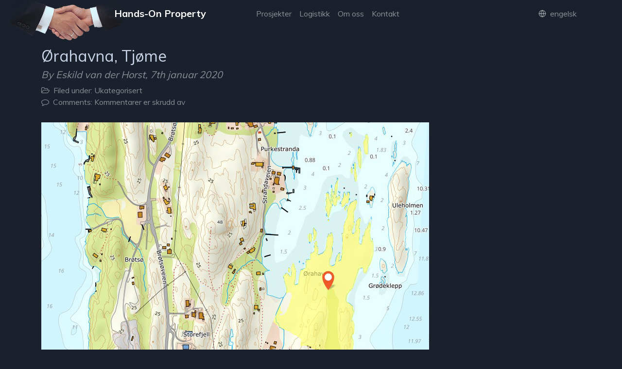

--- FILE ---
content_type: text/html; charset=UTF-8
request_url: https://handsonproperty.no/prosjekt/orahavna-tjome
body_size: 5151
content:
<!DOCTYPE html>
<html class="no-js">
<head>
	<title>Ørahavna, Tjøme • Hands-On Property</title>
	<meta charset="utf-8">
	<meta http-equiv="X-UA-Compatible" content="IE=edge">
  <meta name="viewport" content="width=device-width, initial-scale=1.0">
  <link href="https://fonts.googleapis.com/css?family=Muli:400,700" rel="stylesheet">
	<meta name='robots' content='max-image-preview:large' />
<link rel="alternate" href="https://handsonproperty.no/en/project/orahavna-tjome" hreflang="en" />
<link rel="alternate" href="https://handsonproperty.no/prosjekt/orahavna-tjome" hreflang="nb" />
<link rel='dns-prefetch' href='//unpkg.com' />
<link rel='dns-prefetch' href='//cdnjs.cloudflare.com' />
<link rel='dns-prefetch' href='//s.w.org' />
<script type="text/javascript">
window._wpemojiSettings = {"baseUrl":"https:\/\/s.w.org\/images\/core\/emoji\/14.0.0\/72x72\/","ext":".png","svgUrl":"https:\/\/s.w.org\/images\/core\/emoji\/14.0.0\/svg\/","svgExt":".svg","source":{"concatemoji":"https:\/\/handsonproperty.no\/wp-includes\/js\/wp-emoji-release.min.js"}};
/*! This file is auto-generated */
!function(e,a,t){var n,r,o,i=a.createElement("canvas"),p=i.getContext&&i.getContext("2d");function s(e,t){var a=String.fromCharCode,e=(p.clearRect(0,0,i.width,i.height),p.fillText(a.apply(this,e),0,0),i.toDataURL());return p.clearRect(0,0,i.width,i.height),p.fillText(a.apply(this,t),0,0),e===i.toDataURL()}function c(e){var t=a.createElement("script");t.src=e,t.defer=t.type="text/javascript",a.getElementsByTagName("head")[0].appendChild(t)}for(o=Array("flag","emoji"),t.supports={everything:!0,everythingExceptFlag:!0},r=0;r<o.length;r++)t.supports[o[r]]=function(e){if(!p||!p.fillText)return!1;switch(p.textBaseline="top",p.font="600 32px Arial",e){case"flag":return s([127987,65039,8205,9895,65039],[127987,65039,8203,9895,65039])?!1:!s([55356,56826,55356,56819],[55356,56826,8203,55356,56819])&&!s([55356,57332,56128,56423,56128,56418,56128,56421,56128,56430,56128,56423,56128,56447],[55356,57332,8203,56128,56423,8203,56128,56418,8203,56128,56421,8203,56128,56430,8203,56128,56423,8203,56128,56447]);case"emoji":return!s([129777,127995,8205,129778,127999],[129777,127995,8203,129778,127999])}return!1}(o[r]),t.supports.everything=t.supports.everything&&t.supports[o[r]],"flag"!==o[r]&&(t.supports.everythingExceptFlag=t.supports.everythingExceptFlag&&t.supports[o[r]]);t.supports.everythingExceptFlag=t.supports.everythingExceptFlag&&!t.supports.flag,t.DOMReady=!1,t.readyCallback=function(){t.DOMReady=!0},t.supports.everything||(n=function(){t.readyCallback()},a.addEventListener?(a.addEventListener("DOMContentLoaded",n,!1),e.addEventListener("load",n,!1)):(e.attachEvent("onload",n),a.attachEvent("onreadystatechange",function(){"complete"===a.readyState&&t.readyCallback()})),(e=t.source||{}).concatemoji?c(e.concatemoji):e.wpemoji&&e.twemoji&&(c(e.twemoji),c(e.wpemoji)))}(window,document,window._wpemojiSettings);
</script>
<style type="text/css">
img.wp-smiley,
img.emoji {
	display: inline !important;
	border: none !important;
	box-shadow: none !important;
	height: 1em !important;
	width: 1em !important;
	margin: 0 0.07em !important;
	vertical-align: -0.1em !important;
	background: none !important;
	padding: 0 !important;
}
</style>
	<link rel='stylesheet' id='photoswipe-css'  href='//unpkg.com/photoswipe@4.1.2/dist/photoswipe.css' type='text/css' media='all' />
<link rel='stylesheet' id='photoswipe-skin-css'  href='//unpkg.com/photoswipe@4.1.2/dist/default-skin/default-skin.css' type='text/css' media='all' />
<link rel='stylesheet' id='wp-block-library-css'  href='https://handsonproperty.no/wp-includes/css/dist/block-library/style.min.css' type='text/css' media='all' />
<style id='global-styles-inline-css' type='text/css'>
body{--wp--preset--color--black: #000000;--wp--preset--color--cyan-bluish-gray: #abb8c3;--wp--preset--color--white: #ffffff;--wp--preset--color--pale-pink: #f78da7;--wp--preset--color--vivid-red: #cf2e2e;--wp--preset--color--luminous-vivid-orange: #ff6900;--wp--preset--color--luminous-vivid-amber: #fcb900;--wp--preset--color--light-green-cyan: #7bdcb5;--wp--preset--color--vivid-green-cyan: #00d084;--wp--preset--color--pale-cyan-blue: #8ed1fc;--wp--preset--color--vivid-cyan-blue: #0693e3;--wp--preset--color--vivid-purple: #9b51e0;--wp--preset--gradient--vivid-cyan-blue-to-vivid-purple: linear-gradient(135deg,rgba(6,147,227,1) 0%,rgb(155,81,224) 100%);--wp--preset--gradient--light-green-cyan-to-vivid-green-cyan: linear-gradient(135deg,rgb(122,220,180) 0%,rgb(0,208,130) 100%);--wp--preset--gradient--luminous-vivid-amber-to-luminous-vivid-orange: linear-gradient(135deg,rgba(252,185,0,1) 0%,rgba(255,105,0,1) 100%);--wp--preset--gradient--luminous-vivid-orange-to-vivid-red: linear-gradient(135deg,rgba(255,105,0,1) 0%,rgb(207,46,46) 100%);--wp--preset--gradient--very-light-gray-to-cyan-bluish-gray: linear-gradient(135deg,rgb(238,238,238) 0%,rgb(169,184,195) 100%);--wp--preset--gradient--cool-to-warm-spectrum: linear-gradient(135deg,rgb(74,234,220) 0%,rgb(151,120,209) 20%,rgb(207,42,186) 40%,rgb(238,44,130) 60%,rgb(251,105,98) 80%,rgb(254,248,76) 100%);--wp--preset--gradient--blush-light-purple: linear-gradient(135deg,rgb(255,206,236) 0%,rgb(152,150,240) 100%);--wp--preset--gradient--blush-bordeaux: linear-gradient(135deg,rgb(254,205,165) 0%,rgb(254,45,45) 50%,rgb(107,0,62) 100%);--wp--preset--gradient--luminous-dusk: linear-gradient(135deg,rgb(255,203,112) 0%,rgb(199,81,192) 50%,rgb(65,88,208) 100%);--wp--preset--gradient--pale-ocean: linear-gradient(135deg,rgb(255,245,203) 0%,rgb(182,227,212) 50%,rgb(51,167,181) 100%);--wp--preset--gradient--electric-grass: linear-gradient(135deg,rgb(202,248,128) 0%,rgb(113,206,126) 100%);--wp--preset--gradient--midnight: linear-gradient(135deg,rgb(2,3,129) 0%,rgb(40,116,252) 100%);--wp--preset--duotone--dark-grayscale: url('#wp-duotone-dark-grayscale');--wp--preset--duotone--grayscale: url('#wp-duotone-grayscale');--wp--preset--duotone--purple-yellow: url('#wp-duotone-purple-yellow');--wp--preset--duotone--blue-red: url('#wp-duotone-blue-red');--wp--preset--duotone--midnight: url('#wp-duotone-midnight');--wp--preset--duotone--magenta-yellow: url('#wp-duotone-magenta-yellow');--wp--preset--duotone--purple-green: url('#wp-duotone-purple-green');--wp--preset--duotone--blue-orange: url('#wp-duotone-blue-orange');--wp--preset--font-size--small: 13px;--wp--preset--font-size--medium: 20px;--wp--preset--font-size--large: 36px;--wp--preset--font-size--x-large: 42px;}.has-black-color{color: var(--wp--preset--color--black) !important;}.has-cyan-bluish-gray-color{color: var(--wp--preset--color--cyan-bluish-gray) !important;}.has-white-color{color: var(--wp--preset--color--white) !important;}.has-pale-pink-color{color: var(--wp--preset--color--pale-pink) !important;}.has-vivid-red-color{color: var(--wp--preset--color--vivid-red) !important;}.has-luminous-vivid-orange-color{color: var(--wp--preset--color--luminous-vivid-orange) !important;}.has-luminous-vivid-amber-color{color: var(--wp--preset--color--luminous-vivid-amber) !important;}.has-light-green-cyan-color{color: var(--wp--preset--color--light-green-cyan) !important;}.has-vivid-green-cyan-color{color: var(--wp--preset--color--vivid-green-cyan) !important;}.has-pale-cyan-blue-color{color: var(--wp--preset--color--pale-cyan-blue) !important;}.has-vivid-cyan-blue-color{color: var(--wp--preset--color--vivid-cyan-blue) !important;}.has-vivid-purple-color{color: var(--wp--preset--color--vivid-purple) !important;}.has-black-background-color{background-color: var(--wp--preset--color--black) !important;}.has-cyan-bluish-gray-background-color{background-color: var(--wp--preset--color--cyan-bluish-gray) !important;}.has-white-background-color{background-color: var(--wp--preset--color--white) !important;}.has-pale-pink-background-color{background-color: var(--wp--preset--color--pale-pink) !important;}.has-vivid-red-background-color{background-color: var(--wp--preset--color--vivid-red) !important;}.has-luminous-vivid-orange-background-color{background-color: var(--wp--preset--color--luminous-vivid-orange) !important;}.has-luminous-vivid-amber-background-color{background-color: var(--wp--preset--color--luminous-vivid-amber) !important;}.has-light-green-cyan-background-color{background-color: var(--wp--preset--color--light-green-cyan) !important;}.has-vivid-green-cyan-background-color{background-color: var(--wp--preset--color--vivid-green-cyan) !important;}.has-pale-cyan-blue-background-color{background-color: var(--wp--preset--color--pale-cyan-blue) !important;}.has-vivid-cyan-blue-background-color{background-color: var(--wp--preset--color--vivid-cyan-blue) !important;}.has-vivid-purple-background-color{background-color: var(--wp--preset--color--vivid-purple) !important;}.has-black-border-color{border-color: var(--wp--preset--color--black) !important;}.has-cyan-bluish-gray-border-color{border-color: var(--wp--preset--color--cyan-bluish-gray) !important;}.has-white-border-color{border-color: var(--wp--preset--color--white) !important;}.has-pale-pink-border-color{border-color: var(--wp--preset--color--pale-pink) !important;}.has-vivid-red-border-color{border-color: var(--wp--preset--color--vivid-red) !important;}.has-luminous-vivid-orange-border-color{border-color: var(--wp--preset--color--luminous-vivid-orange) !important;}.has-luminous-vivid-amber-border-color{border-color: var(--wp--preset--color--luminous-vivid-amber) !important;}.has-light-green-cyan-border-color{border-color: var(--wp--preset--color--light-green-cyan) !important;}.has-vivid-green-cyan-border-color{border-color: var(--wp--preset--color--vivid-green-cyan) !important;}.has-pale-cyan-blue-border-color{border-color: var(--wp--preset--color--pale-cyan-blue) !important;}.has-vivid-cyan-blue-border-color{border-color: var(--wp--preset--color--vivid-cyan-blue) !important;}.has-vivid-purple-border-color{border-color: var(--wp--preset--color--vivid-purple) !important;}.has-vivid-cyan-blue-to-vivid-purple-gradient-background{background: var(--wp--preset--gradient--vivid-cyan-blue-to-vivid-purple) !important;}.has-light-green-cyan-to-vivid-green-cyan-gradient-background{background: var(--wp--preset--gradient--light-green-cyan-to-vivid-green-cyan) !important;}.has-luminous-vivid-amber-to-luminous-vivid-orange-gradient-background{background: var(--wp--preset--gradient--luminous-vivid-amber-to-luminous-vivid-orange) !important;}.has-luminous-vivid-orange-to-vivid-red-gradient-background{background: var(--wp--preset--gradient--luminous-vivid-orange-to-vivid-red) !important;}.has-very-light-gray-to-cyan-bluish-gray-gradient-background{background: var(--wp--preset--gradient--very-light-gray-to-cyan-bluish-gray) !important;}.has-cool-to-warm-spectrum-gradient-background{background: var(--wp--preset--gradient--cool-to-warm-spectrum) !important;}.has-blush-light-purple-gradient-background{background: var(--wp--preset--gradient--blush-light-purple) !important;}.has-blush-bordeaux-gradient-background{background: var(--wp--preset--gradient--blush-bordeaux) !important;}.has-luminous-dusk-gradient-background{background: var(--wp--preset--gradient--luminous-dusk) !important;}.has-pale-ocean-gradient-background{background: var(--wp--preset--gradient--pale-ocean) !important;}.has-electric-grass-gradient-background{background: var(--wp--preset--gradient--electric-grass) !important;}.has-midnight-gradient-background{background: var(--wp--preset--gradient--midnight) !important;}.has-small-font-size{font-size: var(--wp--preset--font-size--small) !important;}.has-medium-font-size{font-size: var(--wp--preset--font-size--medium) !important;}.has-large-font-size{font-size: var(--wp--preset--font-size--large) !important;}.has-x-large-font-size{font-size: var(--wp--preset--font-size--x-large) !important;}
</style>
<link rel='stylesheet' id='bootstrap-css-css'  href='https://cdnjs.cloudflare.com/ajax/libs/twitter-bootstrap/4.0.0-beta.2/css/bootstrap.min.css' type='text/css' media='all' />
<link rel='stylesheet' id='font-awesome-css-css'  href='https://cdnjs.cloudflare.com/ajax/libs/font-awesome/4.7.0/css/font-awesome.min.css' type='text/css' media='all' />
<link rel='stylesheet' id='b4st-css-css'  href='https://handsonproperty.no/wp-content/themes/b4st/theme/css/b4st.css' type='text/css' media='all' />
<link rel='stylesheet' id='gridsome-css'  href='https://handsonproperty.no/wp-content/plugins/gridsome-pro/assets/css/public.css' type='text/css' media='all' />
<link rel='stylesheet' id='gridsome-global-css'  href='https://handsonproperty.no/wp-content/uploads/gridsome/css/global.css' type='text/css' media='all' />
<link rel='stylesheet' id='gridsome---css'  href='https://handsonproperty.no/wp-content/uploads/gridsome/css/-.css' type='text/css' media='all' />
<link rel='stylesheet' id='handsonproperty-css'  href='https://handsonproperty.no/wp-content/themes/handsonproperty/style.css' type='text/css' media='all' />
<script type='text/javascript' src='https://handsonproperty.no/wp-includes/js/jquery/jquery.min.js' id='jquery-core-js'></script>
<script type='text/javascript' src='https://handsonproperty.no/wp-includes/js/jquery/jquery-migrate.min.js' id='jquery-migrate-js'></script>
<link rel="https://api.w.org/" href="https://handsonproperty.no/wp-json/" /><link rel="canonical" href="https://handsonproperty.no/prosjekt/orahavna-tjome" />
<link rel="alternate" type="application/json+oembed" href="https://handsonproperty.no/wp-json/oembed/1.0/embed?url=https%3A%2F%2Fhandsonproperty.no%2Fprosjekt%2Forahavna-tjome" />
<link rel="alternate" type="text/xml+oembed" href="https://handsonproperty.no/wp-json/oembed/1.0/embed?url=https%3A%2F%2Fhandsonproperty.no%2Fprosjekt%2Forahavna-tjome&#038;format=xml" />
<style type="text/css">.recentcomments a{display:inline !important;padding:0 !important;margin:0 !important;}</style><script type="text/javascript">var __gridsomeRenderData = {}; var __gridsomeRootSource = null; var Gridsome = typeof Gridsome === 'undefined' ? { render: function (selector, opts) { __gridsomeRenderData[selector] = opts; }, setSource: function (src) { __gridsomeRootSource = src; } } : Gridsome;</script></head>

<body class="project-template-default single single-project postid-657 g-body language-no">

<nav class="navbar navbar-dark navbar-expand-lg">
  <div class="container">

    <a class="navbar-brand" href="https://handsonproperty.no/">
      <img class="navbar-handshake" src="https://handsonproperty.no/wp-content/themes/handsonproperty/assets/handshake.png" alt="handshake">
      <span class="navbar-name">Hands-On Property</span>
    </a>

    <button class="navbar-toggler" type="button" data-toggle="collapse" data-target="#navbarNavDropdown" aria-controls="navbarNavDropdown" aria-expanded="false" aria-label="Toggle navigation">
      <span class="navbar-toggler-icon"></span>
    </button>

    <div class="collapse navbar-collapse text-center" id="navbarNavDropdown">
      <ul id="menu-norsk" class="navbar-nav mr-auto pt-3 pt-lg-0 "><li  id="menu-item-287" class="menu-item menu-item-type-post_type menu-item-object-page nav-item nav-item-287"><a href="https://handsonproperty.no/prosjekter" class="nav-link">Prosjekter</a></li>
<li  id="menu-item-446" class="menu-item menu-item-type-post_type menu-item-object-page nav-item nav-item-446"><a href="https://handsonproperty.no/logistikk" class="nav-link">Logistikk</a></li>
<li  id="menu-item-451" class="menu-item menu-item-type-post_type menu-item-object-page nav-item nav-item-451"><a href="https://handsonproperty.no/om-oss" class="nav-link">Om oss</a></li>
<li  id="menu-item-455" class="menu-item menu-item-type-post_type menu-item-object-page nav-item nav-item-455"><a href="https://handsonproperty.no/kontakt" class="nav-link">Kontakt</a></li>
</ul>      <hr>
      <ul class="navbar-nav d-block d-lg-none pb-3 pb-lg-0 ">
                  <li class="nav-item">
            <a class="nav-link" href="https://handsonproperty.no/en/project/orahavna-tjome">
              <svg class="nav-icon" xmlns="http://www.w3.org/2000/svg" width="24" height="24" viewBox="0 0 24 24" fill="none" stroke="currentColor" stroke-width="2" stroke-linecap="round" stroke-linejoin="round" class="feather feather-globe"><circle cx="12" cy="12" r="10"></circle><line x1="2" y1="12" x2="22" y2="12"></line><path d="M12 2a15.3 15.3 0 0 1 4 10 15.3 15.3 0 0 1-4 10 15.3 15.3 0 0 1-4-10 15.3 15.3 0 0 1 4-10z"></path></svg>
              engelsk            </a>
          </li>
              </ul>
    </div>

    <ul class="navbar-nav mr-auto d-none d-lg-block">
              <li class="nav-item">
          <a class="nav-link nowrap" href="https://handsonproperty.no/en/project/orahavna-tjome">
            <svg class="nav-icon" xmlns="http://www.w3.org/2000/svg" width="24" height="24" viewBox="0 0 24 24" fill="none" stroke="currentColor" stroke-width="2" stroke-linecap="round" stroke-linejoin="round" class="feather feather-globe"><circle cx="12" cy="12" r="10"></circle><line x1="2" y1="12" x2="22" y2="12"></line><path d="M12 2a15.3 15.3 0 0 1 4 10 15.3 15.3 0 0 1-4 10 15.3 15.3 0 0 1-4-10 15.3 15.3 0 0 1 4-10z"></path></svg>
            engelsk          </a>
        </li>
          </ul>

  </div>
</nav>

<!-- <nav class="d-sm-none">
  <ul id="menu-norsk-1" class="navbar-nav mr-auto "><li  class="menu-item menu-item-type-post_type menu-item-object-page nav-item nav-item-287"><a href="https://handsonproperty.no/prosjekter" class="nav-link">Prosjekter</a></li>
<li  class="menu-item menu-item-type-post_type menu-item-object-page nav-item nav-item-446"><a href="https://handsonproperty.no/logistikk" class="nav-link">Logistikk</a></li>
<li  class="menu-item menu-item-type-post_type menu-item-object-page nav-item nav-item-451"><a href="https://handsonproperty.no/om-oss" class="nav-link">Om oss</a></li>
<li  class="menu-item menu-item-type-post_type menu-item-object-page nav-item nav-item-455"><a href="https://handsonproperty.no/kontakt" class="nav-link">Kontakt</a></li>
</ul></nav> -->

<main class="content">

<div class="container">
  <div class="row">
    
    <div class="col-sm-12">
      <div id="content" role="main">
        
    <article role="article" id="post_657" class="post-657 project type-project status-publish has-post-thumbnail hentry">
    <header>
      <h2>
        Ørahavna, Tjøme      </h2>
      <h5>
        <em>
          <span class="text-muted author">By Eskild van der Horst,</span>
          <time  class="text-muted" datetime="07-01-2020">7th januar 2020</time>
        </em>
      </h5>
      <p class="text-muted" style="margin-bottom: 30px;">
        <i class="fa fa-folder-open-o"></i>&nbsp;
        Filed under:
        Ukategorisert<br/>
        <i class="fa fa-comment-o"></i>&nbsp;
        Comments:
        <span>Kommentarer er skrudd av<span class="screen-reader-text"> for Ørahavna, Tjøme</span></span>      </p>
    </header>
    <section>
      <img width="798" height="609" src="https://handsonproperty.no/wp-content/uploads/2020/01/Kart-3.jpg" class="attachment-post-thumbnail size-post-thumbnail wp-post-image" alt="" srcset="https://handsonproperty.no/wp-content/uploads/2020/01/Kart-3.jpg 798w, https://handsonproperty.no/wp-content/uploads/2020/01/Kart-3-470x359.jpg 470w, https://handsonproperty.no/wp-content/uploads/2020/01/Kart-3-768x586.jpg 768w" sizes="(max-width: 798px) 100vw, 798px" />                </section>
  </article>
  <p class='alert alert-warning'>Comments are closed for this post.</p>
          </div><!-- /#content -->
    </div>
    
    <div class="col-sm-4" id="sidebar" role="navigation">
       <aside class="sidebar">
  </aside>
    </div>
    
  </div><!-- /.row -->
</div><!-- /.container -->

</main>

<!-- <footer class="container">
  <hr/>

  <div class="row">
    <div class="col">
      <p class="copyrights text-center">
        &copy; 2026 <a href="https://handsonproperty.no/">Hands-On Property</a>
      </p>
    </div>
  </div>

</footer> -->


<script type='text/javascript' src='//unpkg.com/photoswipe@4.1.2/dist/photoswipe.min.js' id='photoswipe-js'></script>
<script type='text/javascript' src='//unpkg.com/photoswipe@4.1.2/dist/photoswipe-ui-default.min.js' id='photoswipe-ui-js'></script>
<script type='text/javascript' src='//unpkg.com/vue@2.5.9/dist/vue.js' id='vue-js'></script>
<script type='text/javascript' src='https://handsonproperty.no/wp-includes/js/underscore.min.js' id='underscore-js'></script>
<script type='text/javascript' src='https://handsonproperty.no/wp-includes/js/backbone.min.js' id='backbone-js'></script>
<script type='text/javascript' id='wp-api-request-js-extra'>
/* <![CDATA[ */
var wpApiSettings = {"root":"https:\/\/handsonproperty.no\/wp-json\/","nonce":"8ede598c76","versionString":"wp\/v2\/"};
/* ]]> */
</script>
<script type='text/javascript' src='https://handsonproperty.no/wp-includes/js/api-request.min.js' id='wp-api-request-js'></script>
<script type='text/javascript' src='https://handsonproperty.no/wp-includes/js/wp-api.min.js' id='wp-api-js'></script>
<script type='text/javascript' id='gridsome-js-extra'>
/* <![CDATA[ */
var GridsomeData = [];
/* ]]> */
</script>
<script type='text/javascript' src='https://handsonproperty.no/wp-content/plugins/gridsome-pro/assets/js/public.js' id='gridsome-js'></script>
<script type='text/javascript' src='https://cdnjs.cloudflare.com/ajax/libs/jquery/3.2.1/jquery.min.js' id='jquery-3.2.1-js'></script>
<script type='text/javascript' src='https://cdnjs.cloudflare.com/ajax/libs/modernizr/2.8.3/modernizr.min.js' id='modernizr-js'></script>
<script type='text/javascript' src='https://cdnjs.cloudflare.com/ajax/libs/popper.js/1.12.3/umd/popper.min.js' id='popper-js'></script>
<script type='text/javascript' src='https://cdnjs.cloudflare.com/ajax/libs/twitter-bootstrap/4.0.0-beta.2/js/bootstrap.min.js' id='bootstrap-js-js'></script>
<script type='text/javascript' src='https://handsonproperty.no/wp-content/themes/b4st/theme/js/b4st.js' id='b4st-js-js'></script>

<script>
  // new imagesLoaded( '#projects', function () {
  //   return new Packery( '#projects', {
  //     itemSelector: '.project'
  //   });
  // } );
</script>

</body>
</html>


--- FILE ---
content_type: text/css
request_url: https://handsonproperty.no/wp-content/plugins/gridsome-pro/assets/css/public.css
body_size: 6651
content:
.g-shortcode__tag{display:block;padding:.5em .75em;background-color:#eee;color:#777}.g-shortcode__children{margin-top:1em;margin-bottom:1em}.g-app .g-layer--image .g-background{max-height:100%;transform:none!important}.g-svg-shape{width:100%;width:calc(100% + 2px);height:100px;left:0;right:0;position:absolute;color:#fff;transition:height .3s;margin:-1px;border-bottom:0 solid currentColor}.g-app .g-svg-shape{max-height:100%}.g-shape--top-left{top:0;transform:rotateX(180deg)}.g-shape--top-right{top:0;transform:rotateY(180deg) rotateX(180deg)}.g-shape--bottom-right{bottom:0;transform:rotateY(180deg)}.g-shape--bottom-left{bottom:0}.g-layer--video{object-fit:cover;object-position:50% 50%;width:100%;height:100%}.g--transform{transition:transform .3s,opacity .3s}.g--transform--in-view:not(:hover),.g--transform--mouse-out:hover,.g--transform--mouse-over:not(:hover){transform:none!important;opacity:1!important}.g-container{position:relative;max-width:1080px;margin-left:auto;margin-right:auto;width:100%}.g-container .g-container,.g-row .g-container{padding-left:0;padding-right:0}.g-content-loader{padding-top:10%;padding-bottom:75vh}.g-nav{display:-ms-flexbox;display:flex;z-index:10}.g-nav__item{position:relative;display:block;display:-ms-flexbox;display:flex;-ms-flex-align:center;align-items:center;margin:0 .66em;padding:.5em 0;opacity:.8;text-decoration:none;transition:background-color .3s,transform .3s,opacity .3s,color .3s}.g-nav__item:not(.g-nav__item--active){color:currentColor}.g-nav__item:after{content:" ";position:absolute}.g-nav__item:hover{opacity:1}.g-nav__item--tab{margin:0;padding:.7em 1.25em}.g-nav__item--pill{margin:0 .1em;padding:.4em 1em;border-radius:99px}.g-nav__item--pill:hover{background-color:rgba(0,0,0,.1)}.g-nav__item--pill.g-nav__item--active{background-color:currentColor}.g-nav__item--pill.g-nav__item--active span{color:#fff}.g-nav__item--box{margin:0;padding:.4em 1em}.g-nav__item--box:hover{background-color:rgba(0,0,0,.1)}.g-nav__item--box.g-nav__item--active{background-color:currentColor}.g-nav__item--box.g-nav__item--active span{color:#fff}.g-nav__item--outline{margin:0;padding:.4em 1em;border-radius:5px;border:2px solid transparent}.g-nav__item--outline.g-nav__item--active{border-color:currentColor}.g-nav__item--line-grow:after,.g-nav__item--line:after{height:2px;bottom:0;width:100%;opacity:0;transform:translateY(2px);left:0;background-color:currentColor;transition:all .3s}.g-nav__item--line-grow.g-nav__item--active:after,.g-nav__item--line-grow:hover:after,.g-nav__item--line.g-nav__item--active:after,.g-nav__item--line:hover:after{transform:translateY(0);opacity:1}.g-nav__item--line-grow:after{width:0;left:50%;transform:translate(-50%)!important}.g-nav__item--line-grow.g-nav__item--active:after,.g-nav__item--line-grow:hover:after{width:65%}.g-nav__item--active,.g-nav__item:focus{opacity:1;outline:0}.g-nav__item:last-child{margin-right:0!important}.g-nav__item:first-child{margin-left:0!important}.g-nav--left{-ms-flex-pack:start;justify-content:flex-start}.g-nav--center{-ms-flex-pack:center;justify-content:center}.g-nav--right{-ms-flex-pack:end;justify-content:flex-end}.g-nav--tab.g-nav--center:after,.g-nav--tab.g-nav--center:before,.g-nav--tab.g-nav--left:after,.g-nav--tab.g-nav--right:before{content:" ";-ms-flex:1;flex:1;border:0 solid rgba(0,0,0,.1)}.g-nav--tab .g-nav__item{border:1px solid transparent}.g-nav--tab .g-nav__item:hover{text-decoration:none}.g-nav--tab.g-nav--align-top:after,.g-nav--tab.g-nav--align-top:before{border-bottom-width:1px}.g-nav--tab.g-nav--align-bottom:after,.g-nav--tab.g-nav--align-bottom:before{border-top-width:1px}.g-nav--tab.g-nav--align-left:after,.g-nav--tab.g-nav--align-left:before{border-right-width:1px}.g-nav--tab.g-nav--align-right:after,.g-nav--tab.g-nav--align-right:before{border-left-width:1px}.g-nav--tab.g-nav--align-top>.g-nav__item{border-bottom-color:rgba(0,0,0,.1)}.g-nav--tab.g-nav--align-top>.g-nav__item--active{border-color:rgba(0,0,0,.1);border-bottom-color:transparent}.g-nav--tab.g-nav--align-bottom>.g-nav__item{border-top-color:rgba(0,0,0,.1)}.g-nav--tab.g-nav--align-bottom>.g-nav__item--active{border-color:rgba(0,0,0,.1);border-top-color:transparent}.g-nav--tab.g-nav--align-left>.g-nav__item{border-right-color:rgba(0,0,0,.1)}.g-nav--tab.g-nav--align-left>.g-nav__item--active{border-color:rgba(0,0,0,.1);border-right-color:transparent}.g-nav--tab.g-nav--align-right>.g-nav__item{border-left-color:rgba(0,0,0,.1)}.g-nav--tab.g-nav--align-right>.g-nav__item--active{border-color:rgba(0,0,0,.1);border-left-color:transparent}.g-nav--fill,.g-nav--stretch{-ms-flex-pack:justify;justify-content:space-between}.g-nav--fill .g-nav__item{-ms-flex:1;flex:1;-ms-flex-pack:center;justify-content:center}.g-nav--vertical{-ms-flex-direction:column;flex-direction:column}.g-nav--vertical .g-nav__item{width:100%;margin:0}.g-nav .g-nav__icon{font-size:1.2em}.g-nav .g-nav__icon+.g-nav__label{margin-left:.35em}.g-nav__label{white-space:nowrap}.g-nav__sub{display:block;font-size:85%;font-style:normal;opacity:.6}.g-element{position:relative}.g-media{display:-ms-grid;display:grid;grid-gap:15px;grid-auto-columns:min-content auto;-ms-flex-align:center;align-items:center;grid-template:"i h h" "c c c"}.g-media+.g-media{margin-top:.75rem}.g-media__image{grid-area:i}.g-media__header{grid-area:h}.g-media__content{grid-area:c}.g-media--top-right{grid-template:"h h i" "c c c";text-align:right}.g-media--top{grid-template:"i i i" "h h h" "c c c";text-align:center}.g-media--bottom{grid-template:"c c c" "i i i" "h h h";text-align:center}.g-media--bottom-left{grid-template:"c c c" "i h h"}.g-media--bottom-right{grid-template:"c c c" "h h i";text-align:right}.g-media--left{grid-template:"i c c" min-content "h c c" 1fr}.g-media--left,.g-media--right{-ms-flex-align:start;align-items:flex-start}.g-media--right{grid-template:"c c i" min-content "c c h" 1fr}.g-badge{background-color:rgba(0,0,0,.95);color:#fff;display:table;min-width:3.5em;min-height:3.5em;line-height:.95em;font-size:15px;text-align:center;border-radius:99px}.g-badge__inner{display:table-cell;vertical-align:middle;padding:0 .3em}.g-badge__label_bottom,.g-badge__label_top{font-size:65%}.g-badge__label_main{font-weight:bolder}.g-label{padding:.3em 1em;background-color:#ccc;border-radius:100px;text-align:center}.g-label__text{display:block;margin:0 auto;line-height:1.2}.g-animate--disabled{transition:none!important}.g-animation--fadeIn.g-animate--in{transition:opacity .6s cubic-bezier(.25,.46,.45,.94)}.g-animate--hover .g-animation--fadeIn:hover,.g-animation--fadeIn.g-animate--out{opacity:0}.g-animation--fadeInLeft.g-animate--in{transition:opacity .6s cubic-bezier(.25,.46,.45,.94),transform .6s cubic-bezier(.25,.46,.45,.94)}.g-animate--hover .g-animation--fadeInLeft:hover,.g-animation--fadeInLeft.g-animate--out{opacity:0;transform:translateX(-50px)}.g-animation--fadeInRight.g-animate--in{transition:opacity .6s cubic-bezier(.25,.46,.45,.94),transform .6s cubic-bezier(.25,.46,.45,.94)}.g-animate--hover .g-animation--fadeInRight:hover,.g-animation--fadeInRight.g-animate--out{opacity:0;transform:translateX(50px)}.g-animation--fadeInUp.g-animate--in{transition:opacity .6s cubic-bezier(.25,.46,.45,.94),transform .6s cubic-bezier(.25,.46,.45,.94)}.g-animate--hover .g-animation--fadeInUp:hover,.g-animation--fadeInUp.g-animate--out{opacity:0;transform:translateY(50px)}.g-animation--fadeInDown.g-animate--in{transition:opacity .6s cubic-bezier(.25,.46,.45,.94),transform .6s cubic-bezier(.25,.46,.45,.94)}.g-animate--hover .g-animation--fadeInDown:hover,.g-animation--fadeInDown.g-animate--out{opacity:0;transform:translateY(-50px)}.g--transform{transition:transform .3s,opacity .3s,filter .3s}.g--transform--parallax{transform:none!important}.g--transform--in-view:not(:hover),.g--transform--mouse-out:hover,.g--transform--mouse-over:not(:hover){transform:none!important;opacity:1!important;filter:blur(0)!important}.g-bg--cover{background-size:cover}.g-bg--cover,.g-bg--fit{background-position:50% 50%}.g-bg--fit{background-size:contain}.g-bg--none{background-size:inherit;background-position:50% 50%}.g-bg--fixed{background-attachment:fixed}.g-display--inline{display:inline-block;display:-ms-inline-flexbox;display:inline-flex}.g-display--block{display:block!important;display:-ms-flexbox!important;display:flex!important}.g-display--none{display:none!important}.g-flex{display:-ms-flexbox!important;display:flex!important}.g-flex--row{-ms-flex-direction:row!important;flex-direction:row!important}.g-flex--row-reverse{-ms-flex-direction:row-reverse!important;flex-direction:row-reverse!important}.g-flex--column{-ms-flex-direction:column!important;flex-direction:column!important}.g-flex--column-reverse{-ms-flex-direction:column-reverse!important;flex-direction:column-reverse!important}.g-flex--justify-space-between{-ms-flex-pack:justify!important;justify-content:space-between!important}.g-flex--align-end{-ms-flex-pack:end!important;justify-content:flex-end!important}.g-flex--grow{-ms-flex:1!important;flex:1!important}.g-flex--wrap{-ms-flex-wrap:wrap!important;flex-wrap:wrap!important}.g-flex--wrap-reverse{-ms-flex-wrap:wrap-reverse!important;flex-wrap:wrap-reverse!important}.g-force--fullwidth{margin-left:calc(-50vw + 50%);margin-right:calc(-50vw + 50%)}.g--no-overflow{overflow:hidden}.g--scroll-y{overflow-x:hidden;overflow-y:auto}.g--scroll-x,.g--scroll-y{-webkit-overflow-scrolling:touch}.g--scroll-x{overflow-x:auto;overflow-y:hidden}.g--absolute{position:absolute}.g--fixed{position:fixed}.g--top{top:0;left:50%;transform:translateX(-50%);text-align:center}.g--top-left{top:0;left:0}.g--top-right{top:0}.g--right,.g--top-right{right:0;text-align:right}.g--right{top:50%;transform:translateY(-50%)}.g--bottom{bottom:0;left:50%;transform:translateX(-50%);text-align:center}.g--bottom-left{bottom:0;left:0}.g--bottom-right{bottom:0;right:0;text-align:right}.g--left{left:0;top:50%;transform:translateY(-50%)}.g--center{position:absolute;text-align:center;top:50%;left:50%;transform:translate(-50%,-50%)}.g--fill{position:absolute;top:0;right:0;bottom:0;left:0}.g-hide--scrollbar::-webkit-scrollbar{width:0;height:0;visibility:hidden;background:transparent}.g-mt--1{margin-top:.75rem!important}.g-mt--2{margin-top:1.5rem!important}.g-mt--3{margin-top:2.25rem!important}.g-mr--1{margin-right:.75rem!important}.g-mr--2{margin-right:1.5rem!important}.g-mr--3{margin-right:2.25rem!important}.g-ml--1{margin-left:.75rem!important}.g-ml--2{margin-left:1.5rem!important}.g-ml--3{margin-left:2.25rem!important}.g-mb--1{margin-bottom:.75rem!important}.g-mb--2{margin-bottom:1.5rem!important}.g-mb--3{margin-bottom:2.25rem!important}.g-mx--1{margin-left:.75rem!important;margin-right:.75rem!important}.g-mx--2{margin-left:1.5rem!important}.g-mx--2,.g-mx--3{margin-right:1.5rem!important}.g-mx--3{margin-left:2.25rem!important}.g-my--1{margin-top:.75rem!important;margin-bottom:.75rem!important}.g-my--2{margin-top:1.5rem!important}.g-my--2,.g-my--3{margin-bottom:1.5rem!important}.g-my--3{margin-top:2.25rem!important}.g--align-left{text-align:left}.g--align-right{text-align:right}.g--align-right .g-card__image,.g--align-right .g-image{margin-left:auto}.g--align-center{text-align:center}.g--align-center .g-card__image,.g--align-center .g-image{margin:0 auto}.g-case--none{text-transform:none}.g-case--capitalize{text-transform:capitalize}.g-case--uppercase{text-transform:uppercase}.g-case--lowercase{text-transform:lowercase}.g-text--muted{opacity:.5}.g-text--truncate{display:block;min-width:0;overflow:hidden;white-space:nowrap;text-overflow:ellipsis}.g-text--no-select,.g-text--no-select *{-webkit-user-select:none;-moz-user-select:none;-ms-user-select:none;user-select:none}.g-text--has-gradient{-webkit-background-clip:text!important;-webkit-text-fill-color:transparent!important}.g-z1{z-index:10}.g-z2{z-index:20}.g-z3{z-index:30}.g-z4{z-index:40}.g-z5{z-index:50}.g-text p{margin:0;padding-top:.5em;padding-bottom:.5em;transition:color .3s}.g-text+.g-title{padding-top:1em}.g-text--drop-cap p:first-child:first-letter{font-size:290%;float:left;line-height:1.05;padding-right:.15em}.g-text--lead p{font-size:120%}.g--has-color .g-text p{color:currentColor}.g-placeholder{position:relative;width:auto;overflow:hidden;border-radius:5px;height:10px;z-index:10;color:#fff;animation:rotate-bg 2s linear infinite;background:repeating-linear-gradient(45deg,rgba(108,220,255,.8),rgba(108,220,255,.8) 10px,rgba(108,220,255,.6) 0,rgba(108,220,255,.6) 20px)}.g-placeholder--root{height:80px}.g-placeholder__presets{display:-ms-flexbox;display:flex;-ms-flex-pack:center;justify-content:center;-ms-flex-align:center;align-items:center;height:100%;white-space:nowrap;overflow-x:auto;overflow-y:hidden;transition:opacity .6s cubic-bezier(.075,.82,.165,1),transform .6s cubic-bezier(.075,.82,.165,1);transition-delay:.1s;transform:translateY(-30px);opacity:0}.g-placeholder--active .g-placeholder__presets{opacity:1;transform:translateY(0)}.g-placeholder__preset{opacity:.5;cursor:pointer;margin:0 10px;display:inline-block}.g-placeholder__preset:after{bottom:30px}.g-placeholder__preset img{display:block;max-height:40px}.g-placeholder__preset:hover{opacity:1}@keyframes rotate-bg{0%{background-position:0 0}to{background-position:-30px 0}}.g-accordion__header{cursor:pointer}.g-accordion__content{height:0;opacity:0;overflow:hidden;transition:all .3s;will-change:height,opacity}.g-accordion--toggled .g-accordion__content{overflow:visible;opacity:1;height:auto}.g-accordion--toggling .g-accordion__content{overflow:hidden;opacity:0}.g-col{display:-ms-flexbox;display:flex;position:relative;margin:0;z-index:0;width:100%;padding:15px;transition:z-index .3s;-ms-flex:1;flex:1}.g-col:after{content:" ";position:absolute;top:0;right:0;height:100%;transform:translateX(50%)}.g-col:after,.g-col__inner{border:0 solid currentColor}.g-col__inner{display:-ms-flexbox;display:flex;-ms-flex-direction:column;flex-direction:column;-ms-flex:1 0 auto;flex:1 0 auto;position:relative;margin-left:auto;margin-right:auto;width:100%;background-repeat:no-repeat;background-position:50% 50%;background-size:cover;transition:box-shadow .3s,transform .3s,background .3s}.g-preset .g-col--empty>.g-col__inner{min-height:250px;background-color:#ddd}.g-col__content{width:100%}.g-col--has-bg .g-col__content{padding:25px}.g-divider{margin-bottom:.3em}.g-divider__inner{display:inline-block;width:60px;height:3px;background-color:currentColor;opacity:.6}.g-gap__inner{padding-bottom:30px}.g-row{width:100%;margin-left:auto;margin-right:auto}.g-row__inner{width:auto;margin-left:-15px;margin-right:-15px;-js-display:flex;display:-ms-flexbox;display:flex;-ms-flex-flow:row wrap;flex-flow:row wrap}.g-row--has-bg .g-col__content{padding:25px}.g-row:not(.g-container) .g-col:first-child .g-col__inner{margin-right:0}.g-row:not(.g-container) .g-col:last-child .g-col__inner{margin-left:0}.g-section{position:relative;display:-ms-flexbox;display:flex;-ms-flex-align:center;align-items:center;min-height:50px;padding-top:2em;padding-bottom:2em}.g-section--full-height{min-height:100vh}.g-section--sticky{position:-webkit-sticky;position:sticky;top:0}.g-preset .g-section{padding-left:30px;padding-right:30px}.g-section__content{z-index:1;width:100%}.g-tabs{display:-ms-flexbox;display:flex;-ms-flex-direction:column;flex-direction:column;-ms-flex-wrap:wrap;flex-wrap:wrap}.g-tabs__content{-ms-flex:1;flex:1;position:relative}.g-tabs--right{-ms-flex-direction:row-reverse;flex-direction:row-reverse}.g-tabs--right .g-tabs__nav{min-width:160px}.g-tabs--right .g-tabs__content{padding-right:1.5rem}.g-tabs--left{-ms-flex-direction:row;flex-direction:row}.g-tabs--left .g-tabs__nav{min-width:160px}.g-tabs--left .g-tabs__content{padding-left:1.5rem}div[class*=g-tabs--bottom]{-ms-flex-direction:column-reverse;flex-direction:column-reverse}.g-tab{display:-ms-flexbox;display:flex}.g-tab__icon{width:2em;margin-right:5px;text-align:center}.g-icon-wrapper{border:0 solid currentColor;display:-ms-inline-flexbox;display:inline-flex;-ms-flex-align:center;align-items:center;-ms-flex-pack:center;justify-content:center;padding:.75em;border-radius:50%;font-size:32px;height:0;width:0;text-align:center;overflow:hidden;transition:transform .3s,background .3s,opacity .3s,color .3s}.g-icon-wrapper .g-icon{min-width:1em;min-height:1em;font-size:inherit;text-decoration:none}.g-icon-wrapper .g-icon--image{max-width:100%}.g-icon-wrapper--dark{color:#fff;background-color:rgba(0,0,0,.5);font-size:28px;padding:1em;z-index:100}.g-layer{position:absolute;transition:background-color .3s}.g-tab__content{position:relative;overflow:hidden;visibility:hidden;opacity:0;height:0;transition:opacity .6s cubic-bezier(.075,.82,.165,1)}.g-tab__content .g-text:first-child p{padding-top:0}.g-tab__content--active{padding-top:.75rem;overflow:visible;visibility:visible;opacity:1;height:auto}.g-btn{position:relative;display:inline-block;display:-ms-inline-flexbox;display:inline-flex;-ms-flex-pack:center;justify-content:center;-ms-flex-align:center;align-items:center;max-width:100%;padding:.74286em 1.3em;cursor:pointer;font-weight:bolder;text-align:center;text-decoration:none;vertical-align:middle;margin:1em 2em 0 0;border-radius:0;border:0;text-shadow:none;font-size:.9em;background-color:#666;-ms-touch-action:none;touch-action:none;transition:transform .3s,border-color .3s,background .3s,box-shadow .3s,opacity .3s,color .3s}.g-btn__label{display:block;padding-left:.43333em;padding-right:.43333em;z-index:10;line-height:inherit;position:relative;transition:transform .3s}.g-btn__icon{text-align:center;width:2em;margin-right:-.325em;margin-left:-.325em;transition:opacity .3s,transform .3s}.g-btn__icon .g-icon{height:1.3em;width:auto;vertical-align:middle}.g-btn:first-child,.g-btn:first-child:last-child{margin:0;vertical-align:bottom}.g-btn.g-display--block,.g-btn:last-of-type{margin-right:0}.g-btn--only-icon{padding-left:0;padding-right:0;min-width:2.75em}.g-btn--only-icon .g-btn__icon{margin:0}.g-btn:hover{text-decoration:none;border-color:currentColor}.g-btn:after,.g-btn:before{position:absolute;content:"";top:0;left:0;width:100%;height:100%;pointer-events:none}.g-btn:after{transition:opacity .3s;opacity:0;background-color:currentColor}.g-btn:focus:after,.g-btn:hover:after{opacity:.1}.g-btn.g-btn--icon-hover:not(.g-btn--reverse) .g-btn__label{transform:translateX(-.7em)}.g-btn.g-btn--icon-hover:not(.g-btn--reverse) .g-btn__icon{transform:translateX(.5em);opacity:0}.g-btn.g-btn--icon-hover.g-btn--reverse .g-btn__label{transform:translateX(.7em)}.g-btn.g-btn--icon-hover.g-btn--reverse .g-btn__icon{transform:translateX(-.5em);opacity:0}.g-btn.g-btn--icon-hover:hover .g-btn__icon{transform:translateX(0);opacity:1}.g-btn.g-btn--icon-hover:hover .g-btn__label{transform:translateX(0)}.g-btn.g-btn--reverse .g-btn__icon{-ms-flex-order:10;order:10;margin-left:-.325em;margin-right:-.65em}.g-btn--solid,.g-btn--solid:focus,.g-btn--solid:hover{color:#fff}.g-btn--solid:focus span,.g-btn--solid:hover span,.g-btn--solid span{color:currentColor}.g-btn--outlined{background-color:transparent;border:0}.g-btn--outlined:before{border:1px solid currentColor}.g-btn--link{padding-left:0;padding-right:0;background-color:transparent;-ms-flex-pack:start;justify-content:flex-start}.g-btn--link .g-btn__label{padding:0;transform:none!important}.g-btn--link:not(.g-btn--reverse) .g-btn__icon+.g-btn__label{margin-left:.65em}.g-btn--link .g-btn__icon+.g-btn__label{margin-right:.65em}.g-btn--link:after{display:none}.g-btn--underlined{border-color:transparent;background-color:transparent}.g-btn--underlined:after{display:none}.g-btn--underlined .g-btn__icon,.g-btn--underlined .g-btn__label{color:currentColor}.g-btn--underlined .g-btn__line{position:absolute;bottom:0;left:50%;width:calc(100% - 2.6em);height:2px;transform:translateX(-50%) scaleX(.5);background-color:currentColor;transition:transform .25s}.g-btn--underlined:hover .g-btn__line{transform:translateX(-50%) scaleX(1)}.g-image{display:inline-block;margin:0;vertical-align:top}.g-image__object{display:block;width:100%;height:auto;min-width:100%;max-width:100%;object-position:50% 50%;object-fit:cover}.g-image__caption{margin-top:.5em}.g-image .g-image__icon{opacity:.8;padding:30px;color:#fff;background-color:rgba(0,0,0,.5)}.g-image:hover .g-image__icon{opacity:1}.g-icon-play{margin-left:2px}.g-title .g-title__title{margin-top:0!important;margin-bottom:0!important}.g-title__title{display:inline-block;padding-top:.5em;padding-bottom:.5em;width:auto;position:relative;line-height:1.5;transition:color .3s}.g-title__label{display:block;-webkit-box-decoration-break:clone;box-decoration-break:clone}.g-title--has-color{color:currentColor!important}.g-title--has-bg .g-title__label{display:inline;padding:.6em 1em;line-height:2.6}.g-title--stroke{display:-ms-flexbox;display:flex;-ms-flex-wrap:no-wrap;flex-wrap:no-wrap;-ms-flex-align:center;align-items:center}.g-title__stroke{-ms-flex:1;flex:1;height:2px;background-color:rgba(0,0,0,.15)}.g-title__stroke:first-child{margin-right:1em}.g-title__stroke:last-child{margin-left:1em}.g-title.g-halign--center{-ms-flex-pack:center;justify-content:center;text-align:center}.g-title.g-halign--right{-ms-flex-pack:end;justify-content:flex-end;text-align:right}.g--has-color .g-title__title{color:currentColor}.g-embed__object{position:relative;width:100%}.g-embed__object:before{content:" ";display:block;width:100%;padding-bottom:56.25%;background-color:rgba(0,0,0,.5)}.g-embed__wrapper{position:relative;width:100%}.g-embed__video{width:100%;height:100%}.g-embed__cover,.g-embed__overlay{cursor:pointer;transition:opacity 1s cubic-bezier(.075,.82,.165,1),visibility 1s cubic-bezier(.075,.82,.165,1)}.g-embed__cover{background-size:cover;background-position:50% 50%}.g-embed__overlay{display:-ms-flexbox;display:flex;-ms-flex-pack:center;justify-content:center;-ms-flex-align:center;align-items:center}.g-embed__empty{position:absolute;top:50%;left:50%;transform:translate(-50%,-50%)}.g-embed__icon_link{text-decoration:none;color:currentColor}.g-embed--lightbox{display:inline-block}.g-embed .g-icon-wrapper{border-width:2px;padding:36px}.g-banner__layers>.g-embed:not(.g-embed--lightbox){max-width:300px;width:100%}.g-embed__object--playing .g-embed__cover,.g-embed__object--playing .g-embed__overlay{opacity:0;visibility:hidden}.g-card{display:-ms-flexbox;display:flex;-ms-flex-direction:column;flex-direction:column;-ms-flex-wrap:wrap;flex-wrap:wrap;-ms-flex-pack:center;justify-content:center}.g-card__image{height:0;padding-top:56.6%;width:100%;position:relative;-ms-flex:1;flex:1}.g-card__content{min-width:140px;-ms-flex:1;flex:1;padding-top:1em;padding-bottom:1em;display:-ms-flexbox;display:flex;-ms-flex-align:center;align-items:center}.g-card__content_inner{width:100%}.g-card__image_element{object-fit:cover;object-position:50% 50%;width:100%;height:100%;z-index:8}.g-card--has-bg{grid-gap:0}.g-card--has-bg .g-card__content{padding:1.5em}.g-card--left{-ms-flex-direction:row;flex-direction:row}.g-card--left .g-card__content{padding-left:1.5em}.g-card--right{-ms-flex-direction:row-reverse;flex-direction:row-reverse}.g-card--right .g-card__content{padding-right:1.5em}.g-card--bottom{-ms-flex-direction:column-reverse;flex-direction:column-reverse}.g-preset .g-card{max-width:320px;margin:20% auto}.g-card--overlay .g-card__image_overlay{background-color:rgba(0,0,0,.4);z-index:9}.g-card--overlay .g-card__content{width:100%;max-height:100%;overflow-y:auto;padding:1.5em;color:#fff;position:absolute;z-index:10}.g-member__email{color:currentColor}.g-member__email:after{content:attr(data-user) "@" attr(data-domain)}.g-member__link{margin-left:.75rem}.g-member__link:first-child{margin-left:auto}.g-metas--inline .g-metas__content>*{display:inline-block;padding:.5em .33333em}.g-metas--inline .g-metas__content>:first-child{padding-left:0}.g-metas--inline .g-metas__content>:last-child{padding-right:0}.g-links-separator{opacity:.5}.g-social--inline .g-social__content{display:-ms-inline-flexbox;display:inline-flex;-ms-flex-align:center;align-items:center}.g-social .g-element{margin:0 .1em}.g-social .g-element:first-child{margin-left:0!important}.g-social .g-element:last-child{margin-right:0!important}.g-social .g-icon{font-size:24px;padding:16px}.g-banner{position:relative;min-height:30px;width:100%}.g-banner__bg{overflow:hidden}.g-banner__inner{margin-left:auto;margin-right:auto}.g-banner__layers{height:100%;max-height:100%;padding-bottom:500px;position:relative;overflow:auto;-webkit-overflow-scrolling:touch}.g-banner__layers>*{position:absolute;z-index:1}.g-banner__video{position:absolute;width:100%;height:100%;object-fit:cover}@media (min-width:550px){.g-banner__layers{overflow:visible;-webkit-overflow-scrolling:auto}}.g-banner-group{max-height:100%!important;overflow-y:auto;width:100%;max-width:500px;color:#fff}.g-banner-group__inner{min-height:100%}.g-banner__layer--image{width:100%;max-width:300px}.g-tiles{margin-left:auto;margin-right:auto}.g-tiles__tiles{position:relative}.g-tiles__margins{position:relative;padding-top:5px;margin-right:-5px;padding-bottom:5px;margin-left:-5px}.g-tiles--transitions .g-tile:not(.g-tile--current),.g-tiles__temp{transition:transform .2s cubic-bezier(.075,.82,.165,1)}.g-tiles__temp{background-color:hsla(0,0%,60%,.2)}.g-tile,.g-tile__inner,.g-tiles__temp{position:absolute}.g-tile__inner{background-size:cover;top:5px;right:5px;bottom:5px;left:5px;border-style:solid;border-width:0}.g-tile__content{height:100%}.g-tile .g-tile__content>.flickity-viewport,.g-tile .g-tile__content>.g-banner,.g-tile .g-tile__content>.g-banner>.g-banner__inner,.g-tile .g-tile__content>.g-banner>.g-banner__inner>.g-banner__layers,.g-tile .g-tile__content>.g-dropzone,.g-tile .g-tile__content>.g-image,.g-tile .g-tile__content>.g-image__object,.g-tile .g-tile__content>.g-placeholder,.g-tile .g-tile__content>.g-slider,.g-tile .g-tile__content>.g-slider__slide,.g-tile .g-tile__content>.g-slider__wrapper{height:100%!important;width:100%!important;margin:0!important;padding:0!important;position:relative!important}.g-tile .g-tile__content>.g-image__object{position:absolute!important}.g-preset .g-tile__inner{background-color:#ddd}.g-tile>.g-empty{padding:0}.g-countdown{min-height:30px}.g-countdown__counters{padding:0;margin:0}.g-countdown__counter{display:inline-block;position:relative;margin:0 8px;text-align:center}.g-countdown__counter:after{content:":";position:absolute;top:0;right:-13px;font-size:32px}.g-countdown__counter:first-of-type{margin-left:0}.g-countdown__counter:last-of-type{margin-right:0}.g-countdown__counter:last-of-type:after{content:""}.g-countdown__digit{font-size:32px;font-weight:600;line-height:1.4}.g-countdown__label{text-transform:uppercase;font-size:10px}.g-slider__wrapper>.g-slider__slide:not(:first-child){position:absolute;top:0;left:0;opacity:0;visibility:hidden;pointer-events:none;z-index:0}.g-slider__wrapper:not(.flickity-enabled){display:-ms-flexbox;display:flex}.g-slider__slide{width:100%;transition:opacity .5s,transform .5s,filter .3s}.g-slider__slide.is-selected{z-index:10}.g-slider--align-center .g-slider__wrapper>.g-slider__slide{margin-left:auto;margin-right:auto}.g-slider--align-right .g-slider__wrapper>.g-slider__slide{margin-left:auto}.g-slider--initialized .flickity-viewport{transition:height .3s cubic-bezier(.075,.82,.165,1)}.g-slider .g-empty{height:200px}.g-slider__wrapper:not(.flickity-enabled){white-space:nowrap;overflow-y:hidden;overflow-x:scroll;width:auto;-ms-overflow-style:-ms-autohiding-scrollbar}.g-slider__wrapper::-webkit-scrollbar{width:0!important;height:0!important}.g-slider__wrapper:not(.flickity-enabled)>.g-slider__slide{display:inline-block!important;white-space:normal!important;vertical-align:top}.g-slider .flickity-enabled{position:relative}.g-slider .flickity-enabled:focus{outline:none}.g-slider .flickity-viewport{overflow:hidden;position:relative;height:100%}.g-slider .flickity-slider{position:absolute;width:100%;height:100%}.flickity-enabled.is-draggable{-webkit-tap-highlight-color:transparent;tap-highlight-color:transparent;-webkit-user-select:none;-moz-user-select:none;-ms-user-select:none;user-select:none}.flickity-enabled.is-draggable .flickity-viewport{cursor:move;cursor:-webkit-grab;cursor:grab}.flickity-enabled.is-draggable .flickity-viewport.is-pointer-down{cursor:-webkit-grabbing;cursor:grabbing}.g-slider .flickity-prev-next-button{position:absolute;top:50%;width:40px;height:40px;background:transparent;margin:0;color:#fff;transition:opacity .3s,transform .3s,color .3s,background-color .3s;padding:0;border:none;border-radius:50px;opacity:.8;cursor:pointer;transform:translateY(-50%)}.g-slider .flickity-prev-next-button:hover{opacity:1}.g-slider .flickity-prev-next-button .arrow,.g-slider .flickity-prev-next-button svg{margin:0;color:currentColor;fill:currentColor}.g-slider .flickity-prev-next-button:focus{outline:none}.g-slider .flickity-prev-next-button:active{opacity:.6}.g-slider .flickity-prev-next-button.previous{left:15px}.g-slider .flickity-prev-next-button.next{right:15px}.g-slider .flickity-prev-next-button:disabled{opacity:.3;cursor:auto}.g-slider .flickity-prev-next-button svg{position:absolute;left:20%;top:20%;width:60%;height:60%}.g-slider .flickity-page-dots{position:absolute;bottom:15px;left:20%;right:20%;padding:0;margin:0;list-style:none;text-align:center;line-height:1}.g-slider .flickity-rtl .flickity-page-dots{direction:rtl}.g-slider .flickity-page-dots .dot{display:inline-block;width:10px;height:10px;margin:0 5px;color:#fff;background-color:currentColor;border-radius:100%;opacity:.25;cursor:pointer}.g-slider .flickity-page-dots .dot.is-selected{opacity:1}.g-slider--carousel .g-slider__slide{max-width:25%;min-width:240px;padding-left:15px;padding-right:15px}.g-slider--carousel .flickity-page-dots .dot,.g-slider--carousel .flickity-prev-next-button{fill:currentColor;color:currentColor}.g-slider--carousel .flickity-prev-next-button.previous{left:-3%}.g-slider--carousel .flickity-prev-next-button.next{right:-3%}.g-slider--has-bullets .g-slider--carousel{padding-bottom:40px}.g-slider--has-bullets .g-slider--carousel .flickity-page-dots{bottom:-30px}.g-slider--fade .flickity-slider{transform:none!important}.g-slider--fade .g-slider__slide{opacity:0;z-index:1;left:0!important}.g-slider--fade .g-slider__slide.is-selected{opacity:1;z-index:2}.g-slider--fade .flickity-page-dots,.g-slider--fade .flickity-prev-next-button{z-index:3}.g-slider__slide>.g-placeholder{padding-top:200px}.g-feature__image .g-icon-wrapper{border-width:2px}.g-map__inner{padding-top:500px}.g-map__blocker{position:absolute;top:0;right:0;bottom:0;left:0}.g-price-tier{-ms-flex:1;flex:1;display:-ms-flexbox;display:flex;border-style:solid;border-width:0;min-width:200px;overflow:hidden}.g-price-tier--highlighted{margin:-.75rem 0;box-shadow:0 5px 25px rgba(0,0,0,.2);z-index:10}.g-price-tier__inner{-ms-flex:1;flex:1;display:-ms-flexbox;display:flex;-ms-flex-direction:column;flex-direction:column;padding:1.5rem}.g-price-tier__header{width:100%}.g-price-tier__increment,.g-price-tier__name,.g-price-tier__price{margin:0;color:currentColor}.g-price-tier--label-tlc .g-label,.g-price-tier--label-trc .g-label{position:absolute;top:1.25em;right:1.25em;width:80%;padding-left:20%;padding-right:20%;transform:translateX(50%) rotate(45deg);transform-origin:50% 0}.g-price-tier--label-tlc .g-label__text,.g-price-tier--label-trc .g-label__text{max-width:100px;max-height:2.5em;overflow:hidden}.g-price-tier--label-tlc .g-label{right:auto;left:1.25em;transform:translateX(-50%) rotate(-45deg)}.g-price-tier__content{-ms-flex:1;flex:1;width:100%}.g-price-tier__price{display:-ms-inline-flexbox;display:inline-flex;font-size:3em}.g-price-tier__footer{width:100%;margin-top:1.5rem}.g-price-tiers__inner{display:-ms-flexbox;display:flex;-ms-flex-flow:row wrap;flex-flow:row wrap;width:100%}.g-testimonial__title{font-weight:700;font-size:.9em}.g-testimonial__subtitle{font-size:.8em}.g-testimonial__image img{max-width:80px;border-radius:50%;display:block;margin:0 auto}.g-testimonial__content{font-size:1.05em;font-style:italic}.g-loader{display:-ms-flexbox;display:flex;-ms-flex-direction:column;flex-direction:column;-ms-flex-align:center;align-items:center;-ms-flex-pack:center;justify-content:center;position:absolute;top:0;width:100%;height:100%;opacity:0;visibility:hidden;transition:opacity .3s cubic-bezier(.075,.82,.165,1),visibility .3s cubic-bezier(.075,.82,.165,1)}.g-loader__label{margin-top:1em}.g-loader__spinner{position:relative;width:48px;height:48px}.g-loader__spinner:before{content:"";box-sizing:border-box;position:absolute;top:calc(50% - 24px);left:calc(50% - 24px);width:100%;height:100%;border-radius:50%;border:4px solid hsla(0,0%,87%,.3);border-top-color:#00a0d2;animation:g-loader .5s linear infinite}.g-loader--static{position:static}.g-loader--loading{opacity:1;visibility:visible}.g-loader--transparent{background-color:transparent}.g-loader--sm .g-loader__spinner{width:24px;height:24px}.g-loader--sm .g-loader__spinner:before{top:calc(50% - 12px);left:calc(50% - 12px);border-width:2px}@keyframes g-loader{to{transform:rotate(1turn)}}.pswp__component{display:-ms-flexbox;display:flex;-ms-flex-pack:center;justify-content:center;-ms-flex-align:center;align-items:center}.g-element__content{min-height:32px;pointer-events:none}

--- FILE ---
content_type: text/css
request_url: https://handsonproperty.no/wp-content/uploads/gridsome/css/global.css
body_size: 477
content:
@media (max-width:1023px) {.g-hidden--sm{ display: none !important }}@media (min-width:1024px) and (max-width:1199px) {.g-hidden--md{ display: none !important }}@media (min-width:1200px) {.g-hidden--lg{ display: none !important }}.g-container {max-width:1140px;padding-left:15px;padding-right:15px;}.g-color--primary {color:#0275d8;}.g-bg--primary {background-color:#0275d8;}.g-color--secondary {color:#ffffff;}.g-bg--secondary {background-color:#ffffff;}.g-color--success {color:#5cb85c;}.g-bg--success {background-color:#5cb85c;}.g-color--info {color:#5bc0de;}.g-bg--info {background-color:#5bc0de;}.g-color--warning {color:#f0ad4e;}.g-bg--warning {background-color:#f0ad4e;}.g-color--danger {color:#d9534f;}.g-bg--danger {background-color:#d9534f;}.g-color--light {color:#ffffff;}.g-bg--light {background-color:#ffffff;}.g-color--gray {color:#dddddd;}.g-bg--gray {background-color:#dddddd;}.g-color--dark {color:#1c222c;}.g-bg--dark {background-color:#1c222c;}.g-lg-1 {max-width:8.33%;flex-basis:8.33%;}.g-lg-2 {max-width:16.67%;flex-basis:16.67%;}.g-lg-3 {max-width:25%;flex-basis:25%;}.g-lg-4 {max-width:33.33%;flex-basis:33.33%;}.g-lg-5 {max-width:41.67%;flex-basis:41.67%;}.g-lg-6 {max-width:50%;flex-basis:50%;}.g-lg-7 {max-width:58.33%;flex-basis:58.33%;}.g-lg-8 {max-width:66.67%;flex-basis:66.67%;}.g-lg-9 {max-width:75%;flex-basis:75%;}.g-lg-10 {max-width:83.33%;flex-basis:83.33%;}.g-lg-11 {max-width:91.67%;flex-basis:91.67%;}.g-lg-12 {max-width:100%;flex-basis:100%;}@media (max-width:1199px) {.g-container {max-width:960px;padding-left:15px;padding-right:15px;}.g-color--primary {color:#0275d8;}.g-bg--primary {background-color:#0275d8;}.g-color--secondary {color:#ffffff;}.g-bg--secondary {background-color:#ffffff;}.g-color--success {color:#5cb85c;}.g-bg--success {background-color:#5cb85c;}.g-color--info {color:#5bc0de;}.g-bg--info {background-color:#5bc0de;}.g-color--warning {color:#f0ad4e;}.g-bg--warning {background-color:#f0ad4e;}.g-color--danger {color:#d9534f;}.g-bg--danger {background-color:#d9534f;}.g-color--light {color:#ffffff;}.g-bg--light {background-color:#ffffff;}.g-color--gray {color:#dddddd;}.g-bg--gray {background-color:#dddddd;}.g-color--dark {color:#1c222c;}.g-bg--dark {background-color:#1c222c;}.g-md-1 {max-width:8.33%;flex-basis:8.33%;}.g-md-2 {max-width:16.67%;flex-basis:16.67%;}.g-md-3 {max-width:25%;flex-basis:25%;}.g-md-4 {max-width:33.33%;flex-basis:33.33%;}.g-md-5 {max-width:41.67%;flex-basis:41.67%;}.g-md-6 {max-width:50%;flex-basis:50%;}.g-md-7 {max-width:58.33%;flex-basis:58.33%;}.g-md-8 {max-width:66.67%;flex-basis:66.67%;}.g-md-9 {max-width:75%;flex-basis:75%;}.g-md-10 {max-width:83.33%;flex-basis:83.33%;}.g-md-11 {max-width:91.67%;flex-basis:91.67%;}.g-md-12 {max-width:100%;flex-basis:100%;}}@media (max-width:1023px) {.g-container {padding-left:15px;padding-right:15px;}.g-color--primary {color:#0275d8;}.g-bg--primary {background-color:#0275d8;}.g-color--secondary {color:#ffffff;}.g-bg--secondary {background-color:#ffffff;}.g-color--success {color:#5cb85c;}.g-bg--success {background-color:#5cb85c;}.g-color--info {color:#5bc0de;}.g-bg--info {background-color:#5bc0de;}.g-color--warning {color:#f0ad4e;}.g-bg--warning {background-color:#f0ad4e;}.g-color--danger {color:#d9534f;}.g-bg--danger {background-color:#d9534f;}.g-color--light {color:#ffffff;}.g-bg--light {background-color:#ffffff;}.g-color--gray {color:#dddddd;}.g-bg--gray {background-color:#dddddd;}.g-color--dark {color:#1c222c;}.g-bg--dark {background-color:#1c222c;}.g-col {max-width:100%;flex-basis:100%;}.g-sm-1 {max-width:8.33%;flex-basis:8.33%;}.g-sm-2 {max-width:16.67%;flex-basis:16.67%;}.g-sm-3 {max-width:25%;flex-basis:25%;}.g-sm-4 {max-width:33.33%;flex-basis:33.33%;}.g-sm-5 {max-width:41.67%;flex-basis:41.67%;}.g-sm-6 {max-width:50%;flex-basis:50%;}.g-sm-7 {max-width:58.33%;flex-basis:58.33%;}.g-sm-8 {max-width:66.67%;flex-basis:66.67%;}.g-sm-9 {max-width:75%;flex-basis:75%;}.g-sm-10 {max-width:83.33%;flex-basis:83.33%;}.g-sm-11 {max-width:91.67%;flex-basis:91.67%;}.g-sm-12 {max-width:100%;flex-basis:100%;}}

--- FILE ---
content_type: text/css
request_url: https://handsonproperty.no/wp-content/uploads/gridsome/css/-.css
body_size: -28
content:
@media (max-width:1199px) {}@media (max-width:1023px) {}

--- FILE ---
content_type: text/css
request_url: https://handsonproperty.no/wp-content/themes/handsonproperty/style.css
body_size: 1359
content:
/**
 * Theme Name: Hands-On Property AS
 * Version: 1.0.3
 * Template: b4st
 */

body {
  color: #c9d5e8;
  background-color: #1b212c;
  font-family: 'Muli', sans-serif;
}

a {
  color: #fff;
}
a:hover {
  color: #fff;
  text-decoration: underline;
}

.nowrap {
  white-space: nowrap;
}

.navbar {
  min-height: 55px;
  flex-shrink: 0;
  background-color: #1b212c;
  z-index: 10;
}
.navbar-brand {
  position: relative;
  margin-right: 0;
  font-weight: 700;
}
.navbar-name {
  position: relative;
}
.navbar-handshake {
  display: none;
}
@media (min-width: 520px) {
  .navbar-handshake {
    display: inline;
    width: 200px;
    position: relative;
    margin-top: -20%;
    margin-right: -7%;
    margin-bottom: -25%;
    margin-left: -15%;
  }
}
@media (min-width: 768px) {
  .navbar-handshake {
    width: 200px;
  }
}
@media (min-width: 1200px) {
  .navbar-handshake {
    width: 240px;
  }
}
@media (min-width: 1600px) {
  .navbar {
    font-size: 1.25em;
  }
}

.content {
  background-position: 50% 0;
  background-repeat: no-repeat;
}

/**
 * Navigation
 */
.nav-icon {
  height: 1.0em;
  margin-top: -4px;
  vertical-align: middle;
}

/**
 * Fornt page layout
 */
.home {
  padding: 0;
}
.home .navbar {
  position: absolute;
  top: 0;
  width: 100%;
}
.home.admin-bar .navbar {
  top: 32px;
}

/**
 * Card
 */
.card {
  min-height: 100%;
  font-size: 12px;
  overflow: hidden;
  border: 0;
  border-radius: 0;
  background-color: #32435f;
}
.card-img-top {
  height: auto;
}
.card-title {
  color: #fff;
  font-size: 16px;
}
.card-text {
  font-size: 14px;
}
.card-text p:last-child {
  margin-bottom: 0;
}

@media (min-width: 768px) {
  .card-title {
    font-size: 18px;
  }
}

/**
 * Project
 */
.project {
  margin-bottom: 30px;
}
.project-image {
  border-radius: 0;
}
.project-header {
  align-items: center;
}
.project-title {
  
}
.project-category {
  display: inline-block;
}
.project-separator {
  display: inline-block;
  width: 1px;
  height: 3.0em;
  opacity: 0.3;
  background-color: #1b212c;
}
.project-description {
  max-width: 600px;
}
.project-edit {
  position: absolute;
  top: 15px;
  right: 15px;
  opacity: 0.0;
  padding: 2px 5px;
  background-color: rgba(0,0,0,0.3);
  transition: opacity .3s;
}
.card:hover .project-edit {
  opacity: 1.0;
}

/**
 * Project detail
 */
.project-detail {
  min-width: 25%;
  overflow: hidden;
  text-align: center;
}
.project-detail__icon {
  font-weight: bold;
  font-size: 120%;
  color: #758eb5;
}
.project-detail__label {
  overflow: hidden;
  white-space: nowrap;
  text-overflow: ellipsis;
}
.project-detail--sqm .project-detail__icon {
  margin-right: -0.5em;
}

.project--sm .card-title {
  font-size: 16px;
}

@media (min-width: 768px) {
  .project--md .project-header
  .project--lg .project-header {
    align-items: center;
    font-size: 14px;
  }
  .project--md .card-title,
  .project--lg .card-title {
    font-size: 24px;
  }
  .project--md .project-detail__icon,
  .project--md .project-detail__label,
  .project--lg .project-detail__icon,
  .project--lg .project-detail__label {
    display: inline-block;
    vertical-align: middle;
    font-size: 16px;
  }
  .project--md .project-detail__icon,
  .project--lg .project-detail__icon {
    margin-right: 1.0em;
  }
  .project--md .project-description,
  .project--lg .project-description {
    font-size: 16px;
    font-weight: lighter;
  }
}

/**
 * Project badge
 */
.project-badge {
  position: absolute;
  top: 20px;
  left: 20px;
  text-align: center;
  transform: translateX(-50%);
}
.project-badge__label {
  color: #fff;
  width: 200px;
  padding: 0.5rem 3.5rem;
  font-size: 10px;
  font-weight: bold;
  line-height: 12px;
  text-transform: uppercase;
  background-color: #607D8B; /* blue grey */
  transform: rotate(-45deg);
  transform-origin: 50% 0%;
  box-shadow: 0 2px 5px rgba(0,0,0,0.2);
}

.project-badge--develop .project-badge__label {
  background-color: #4CAF50; /* green */
}

.project-badge--sold .project-badge__label {
  background-color: #2196F3; /* blue */
}

@media (min-width: 768px) {
  .project--sm {
    font-size: 0.6rem;
  }
}

@media (min-width: 1200px) {
  .project--lg .card-body {
    display: flex;
    flex-wrap: wrap;
    align-items: flex-end;
  }

  .project--lg .project-header,
  .project--lg .project-description {
    width: 50%;
  }
}

/**
 * Project groups
 */
.group .card {
  min-height: 0;
  margin: 10px;
}
@media (min-width: 768px) {
  .group {
    display: flex;
    flex-wrap: wrap;
  }
  .group--right {
    flex-direction: row-reverse;
  }
  .group__first {
    width: 100%;
  }
  .group__rest {
    display: flex;
  }
  .group__rest .card {
    width: 50%;
  }
}
@media (min-width: 992px) {
  .group {
    display: flex;
  }
  .group--right {
    flex-direction: row-reverse;
  }
  .group__first {
    display: flex;
    flex: 1;
    flex-basis: 70%;
  }
  .group__rest {
    flex-direction: column;
    flex-basis: 30%;
  }
  .group__rest .card {
    width: auto;
  }
}

/**
 * Gridsome overrides
 */
.g-btn,
.g-btn--outlined::before,
.g-btn--outlined::after {
  border-radius: 100px;
}


--- FILE ---
content_type: text/javascript
request_url: https://handsonproperty.no/wp-content/plugins/gridsome-pro/assets/js/public.js
body_size: 48207
content:
!function(e){var t={};function r(n){if(t[n])return t[n].exports;var i=t[n]={i:n,l:!1,exports:{}};return e[n].call(i.exports,i,i.exports,r),i.l=!0,i.exports}r.m=e,r.c=t,r.d=function(e,t,n){r.o(e,t)||Object.defineProperty(e,t,{configurable:!1,enumerable:!0,get:n})},r.n=function(e){var t=e&&e.__esModule?function(){return e.default}:function(){return e};return r.d(t,"a",t),t},r.o=function(e,t){return Object.prototype.hasOwnProperty.call(e,t)},r.p="/",r(r.s=30)}([function(e,t){e.exports=function(e,t,r,n){var i,o=e=e||{},a=typeof e.default;"object"!==a&&"function"!==a||(i=e,o=e.default);var s="function"==typeof o?o.options:o;if(t&&(s.render=t.render,s.staticRenderFns=t.staticRenderFns),r&&(s._scopeId=r),n){var l=Object.create(s.computed||null);Object.keys(n).forEach(function(e){var t=n[e];l[e]=function(){return t}}),s.computed=l}return{esModule:i,exports:o,options:s}}},function(e,t,r){"use strict";Object.defineProperty(t,"__esModule",{value:!0}),t.isEmptyObject=function(e){return 0===Object.keys(e).length},t.defaults=function(){for(var e=arguments.length,t=new Array(e),r=0;r<e;r++)t[r]=arguments[r];return Object.assign.apply(Object,[{}].concat(t))},t.iterateObject=function e(t,r,n,i){n(t,i);if(t.hasOwnProperty(r))for(var o=0;o<t[r].length;o++)e(t[r][o],r,n,t);return t},t.defGetter=function(e,t,r){var n=arguments.length>3&&void 0!==arguments[3]&&arguments[3],i=arguments.length>4&&void 0!==arguments[4]&&arguments[4];Object.defineProperty(e,t,{enumerable:n,configurable:i,get:r})},t.defValue=function(e,t,r){Object.defineProperty(e,t,{enumerable:!1,configurable:!1,value:r})},t.deepCopy=function e(t){var r=arguments.length>1&&void 0!==arguments[1]?arguments[1]:[];if(null===t||"object"!==l(t))return t;var n=r.filter(function(e){return e.original===t})[0];if(n)return n.copy;var i=Array.isArray(t)?[]:{};r.push({original:t,copy:i});Object.keys(t).forEach(function(n){i[n]=e(t[n],r)});return i},t.deepFreeze=function e(t){var r=Object.getOwnPropertyNames(t);r.forEach(function(r){var n=t[r];if("object"===l(n)&&null!==n){if(s(n,i.default)||n._Ctor&&s(n._Ctor[0].prototype,i.default))return;e(n)}});return Object.freeze(t)},t.deepMerge=function e(t,r){var n=Object.assign({},t);(0,o.isObject)(t)&&(0,o.isObject)(r)&&Object.keys(r).forEach(function(i){(0,o.isObject)(r[i])&&i in t?n[i]=e(t[i],r[i]):Object.assign(n,a({},i,r[i]))});return n},t.pickObjectValues=function(e,t){var r={};for(var n in e)e.hasOwnProperty(n)&&(r[n]=e[n][t]);return r},t.looseEqual=function e(t,r){if(t===r)return!0;var n=(0,o.isObject)(t);var i=(0,o.isObject)(r);if(!n||!i)return!n&&!i&&String(t)===String(r);try{var a=Array.isArray(t),s=Array.isArray(r);if(a&&s)return t.length===r.length&&t.every(function(t,n){return e(t,r[n])});if(a||s)return!1;var l=Object.keys(t),u=Object.keys(r);return l.length===u.length&&l.every(function(n){return e(t[n],r[n])})}catch(e){return!1}};var n,i=(n=r(3))&&n.__esModule?n:{default:n},o=r(4);function a(e,t,r){return t in e?Object.defineProperty(e,t,{value:r,enumerable:!0,configurable:!0,writable:!0}):e[t]=r,e}function s(e,t){return null!=t&&"undefined"!=typeof Symbol&&t[Symbol.hasInstance]?t[Symbol.hasInstance](e):e instanceof t}function l(e){return(l="function"==typeof Symbol&&"symbol"==typeof Symbol.iterator?function(e){return typeof e}:function(e){return e&&"function"==typeof Symbol&&e.constructor===Symbol&&e!==Symbol.prototype?"symbol":typeof e})(e)}},function(e,t){var r;r=function(){return this}();try{r=r||Function("return this")()||(0,eval)("this")}catch(e){"object"==typeof window&&(r=window)}e.exports=r},function(e,t){e.exports=Vue},function(e,t,r){"use strict";Object.defineProperty(t,"__esModule",{value:!0});var n={castNumber:!0,debounce:!0,capitalize:!0,isUndefined:!0,clone:!0,cloneDeep:!0,esModule:!0};t.castNumber=function(e){return Number(e.toFixed(1))},t.debounce=function(e,t){var r=arguments.length>2&&void 0!==arguments[2]?arguments[2]:this,n=null,i=null,o=function(){return e.apply(r,i)};return function(){i=arguments,clearTimeout(n),n=setTimeout(o,t)}},t.capitalize=function(e){return e},t.isUndefined=function(e){return void 0===e},t.clone=h,t.cloneDeep=function(e){return h(e)},t.esModule=function(e){return e&&e.hasOwnProperty("__esModule")&&e.hasOwnProperty("default")?e.default:e};var i=r(107);Object.keys(i).forEach(function(e){"default"!==e&&"__esModule"!==e&&(Object.prototype.hasOwnProperty.call(n,e)||Object.defineProperty(t,e,{enumerable:!0,get:function(){return i[e]}}))});var o=r(108);Object.keys(o).forEach(function(e){"default"!==e&&"__esModule"!==e&&(Object.prototype.hasOwnProperty.call(n,e)||Object.defineProperty(t,e,{enumerable:!0,get:function(){return o[e]}}))});var a=r(7);Object.keys(a).forEach(function(e){"default"!==e&&"__esModule"!==e&&(Object.prototype.hasOwnProperty.call(n,e)||Object.defineProperty(t,e,{enumerable:!0,get:function(){return a[e]}}))});var s=r(109);Object.keys(s).forEach(function(e){"default"!==e&&"__esModule"!==e&&(Object.prototype.hasOwnProperty.call(n,e)||Object.defineProperty(t,e,{enumerable:!0,get:function(){return s[e]}}))});var l=r(10);Object.keys(l).forEach(function(e){"default"!==e&&"__esModule"!==e&&(Object.prototype.hasOwnProperty.call(n,e)||Object.defineProperty(t,e,{enumerable:!0,get:function(){return l[e]}}))});var u=r(20);Object.keys(u).forEach(function(e){"default"!==e&&"__esModule"!==e&&(Object.prototype.hasOwnProperty.call(n,e)||Object.defineProperty(t,e,{enumerable:!0,get:function(){return u[e]}}))});var c=r(11);Object.keys(c).forEach(function(e){"default"!==e&&"__esModule"!==e&&(Object.prototype.hasOwnProperty.call(n,e)||Object.defineProperty(t,e,{enumerable:!0,get:function(){return c[e]}}))});var p=r(110);Object.keys(p).forEach(function(e){"default"!==e&&"__esModule"!==e&&(Object.prototype.hasOwnProperty.call(n,e)||Object.defineProperty(t,e,{enumerable:!0,get:function(){return p[e]}}))});var d=r(1);Object.keys(d).forEach(function(e){"default"!==e&&"__esModule"!==e&&(Object.prototype.hasOwnProperty.call(n,e)||Object.defineProperty(t,e,{enumerable:!0,get:function(){return d[e]}}))});var f=r(9);Object.keys(f).forEach(function(e){"default"!==e&&"__esModule"!==e&&(Object.prototype.hasOwnProperty.call(n,e)||Object.defineProperty(t,e,{enumerable:!0,get:function(){return f[e]}}))});var v=r(21);function h(e){return JSON.parse(JSON.stringify(e))}Object.keys(v).forEach(function(e){"default"!==e&&"__esModule"!==e&&(Object.prototype.hasOwnProperty.call(n,e)||Object.defineProperty(t,e,{enumerable:!0,get:function(){return v[e]}}))})},function(e,t,r){"use strict";Object.defineProperty(t,"__esModule",{value:!0}),t.createAttr=s,t.isEqualAttr=function e(t,r){if(!t||!r)return!1;if(t.value!==r.value)return!1;if(!(0,i.looseEqual)(t.params,r.params))return!1;if(t.source&&r.source){var n=t.source,o=r.source;if(n.type!==o.type)return!1;if(!(0,i.looseEqual)(n.params,o.params))return!1;if(n.path.length!==o.path.length)return!1;for(var a=0,s=n.path.length;a<s;a++)if(n.path[a]!==o.path[a])return!1}if(t.source!==r.source)return!1;if(t.values&&r.values)for(var l=0,u=t.values.length;l<u;l++)if(!e(t.values[l],r.values[l]))return!1;return!0},t.mergeAttrs=function(e,t){var r=a({},t,e),n={};for(var i in r)n[i]=s(r[i]);return n},t.cloneAttrs=function(e){var t={};for(var r in e)e.hasOwnProperty(r)&&(t[r]=u(e[r]));return t},t.cloneAttr=u,t.createAttrValues=c,t.attrsValues=function(e){return Object.keys(e.attributes).reduce(function(t,r){return t[r]=e.attributes[r].value,t},{})},t.castValue=p;var n=r(8),i=(r(7),r(1)),o=r(11);function a(){return(a=Object.assign||function(e){for(var t=1;t<arguments.length;t++){var r=arguments[t];for(var n in r)Object.prototype.hasOwnProperty.call(r,n)&&(e[n]=r[n])}return e}).apply(this,arguments)}function s(e){var t=!(arguments.length>1&&void 0!==arguments[1])||arguments[1];(function(e){if((0,o.isObject)(e)){if(e.hasOwnProperty("value"))return!1;if(e.hasOwnProperty("source"))return!1}return!0})(e)&&(e={value:e});var r={value:e.hasOwnProperty("value")?p(e.value):null,params:l(e),source:function(e){var t=e.source;if(!(0,o.isObject)(t))return null;var r={type:t.type,path:(t.path||[]).slice(),params:l(t)};"source"===t.type&&(r.result={items:[]});return r}(e),isValid:!e.hasOwnProperty("isValid")||e.isValid};return t&&Array.isArray(e.values)&&(r.values=c(e,r)),r}function l(e){var t={};for(var r in e.params)if(e.params.hasOwnProperty(r)){var n=e.params[r];0,t[r]=n}return t}function u(e){var t=s(e);return Array.isArray(e.values)&&(t.values=e.values.map(function(e){return s(e)})),t}function c(e){var t=arguments.length>1&&void 0!==arguments[1]?arguments[1]:e,r=n.options.breakpoints;return r.sorted.map(function(n,i){return n.index!==r.default?s(e&&e.values?e.values[i]:t.values?t.values[i]:null):s(t)})}function p(e){if(Array.isArray(e))return e;if(/^\d+$/.test(e)){if("0"===e)return+e;if("0"!==e[0])return+e}return/^\d+\.\d+$/.test(e)?parseFloat(e):void 0===e?null:"string"==typeof e&&/^(true|false)$/i.test(e)?"true"===(e=e.toLowerCase()):e}},function(e,t,r){"use strict";Object.defineProperty(t,"__esModule",{value:!0}),t.elementComps=t.elementTypes=t.htmlAttrs=t.APP_MODE=void 0;t.APP_MODE={default:"default",preview:"preview"};t.htmlAttrs={DATA_RESIZE:"data-g-resize"};t.elementTypes={ROOT:"root",PLACEHOLDER:"placeholder",MISSING:"missing"};t.elementComps={MISSING:"missing-element"}},function(e,t,r){"use strict";Object.defineProperty(t,"__esModule",{value:!0}),t.log=function(){for(var e,t=arguments.length,r=new Array(t),n=0;n<t;n++)r[n]=arguments[n];(e=console).log.apply(e,["[Gridsome]"].concat(r))},t.info=function(){for(var e,t=arguments.length,r=new Array(t),n=0;n<t;n++)r[n]=arguments[n];(e=console).log.apply(e,["[Gridsome]"].concat(r))},t.warn=function(){for(var e,t=arguments.length,r=new Array(t),n=0;n<t;n++)r[n]=arguments[n];(e=console).warn.apply(e,["[Gridsome]"].concat(r))}},function(e,t,r){"use strict";Object.defineProperty(t,"__esModule",{value:!0}),t.options=void 0;t.options={}},function(e,t,r){"use strict";Object.defineProperty(t,"__esModule",{value:!0}),t.scrollPos=function(){var e=document.documentElement,t=(window.pageYOffset||e.scrollTop)-(e.clientTop||0),r=(window.pageXOffset||e.scrollLeft)-(e.clientLeft||0);return{top:t,left:r}},t.setScroll=function(e){document.documentElement.scrollTop=e,document.body.parentNode.scrollTop=e,document.body.scrollTop=e}},function(e,t,r){"use strict";Object.defineProperty(t,"__esModule",{value:!0}),t.easings=void 0;t.easings={linear:function(e){return e},easeInQuad:function(e){return e*e},easeOutQuad:function(e){return e*(2-e)},easeInOutQuad:function(e){return e<.5?2*e*e:(4-2*e)*e-1},easeInCubic:function(e){return e*e*e},easeOutCubic:function(e){return--e*e*e+1},easeInOutCubic:function(e){return e<.5?4*e*e*e:(e-1)*(2*e-2)*(2*e-2)+1},easeInQuart:function(e){return e*e*e*e},easeOutQuart:function(e){return 1- --e*e*e*e},easeInOutQuart:function(e){return e<.5?8*e*e*e*e:1-8*--e*e*e*e},easeInQuint:function(e){return e*e*e*e*e},easeOutQuint:function(e){return 1+--e*e*e*e*e},easeInOutQuint:function(e){return e<.5?16*e*e*e*e*e:1+16*--e*e*e*e*e}}},function(e,t,r){"use strict";function n(e){return(n="function"==typeof Symbol&&"symbol"==typeof Symbol.iterator?function(e){return typeof e}:function(e){return e&&"function"==typeof Symbol&&e.constructor===Symbol&&e!==Symbol.prototype?"symbol":typeof e})(e)}Object.defineProperty(t,"__esModule",{value:!0}),t.isType=l,t.isObject=function(e){return null!==e&&!1===Array.isArray(e)&&"object"===n(e)},t.isPrimitive=function(e){return"string"==typeof e||"number"==typeof e||"boolean"==typeof e},t.isDate=t.isString=t.isArray=t.isFunction=void 0;var i=l("Function");t.isFunction=i;var o=Array.isArray||l("Array");t.isArray=o;var a=l("String");t.isString=a;var s=l("Date");function l(e){return function(t){return{}.toString.call(t)==="[object "+e+"]"}}t.isDate=s},function(e,t,r){r(138);var n=r(0)(r(139),r(140),null,null);e.exports=n.exports},function(e,t,r){"use strict";Object.defineProperty(t,"__esModule",{value:!0}),t.default=void 0;var n=r(6);function i(){return(i=Object.assign||function(e){for(var t=1;t<arguments.length;t++){var r=arguments[t];for(var n in r)Object.prototype.hasOwnProperty.call(r,n)&&(e[n]=r[n])}return e}).apply(this,arguments)}var o={functional:!0,props:{element:Object,index:{type:Number,default:0},sourceIndex:{type:Number,default:0}},render:function(e,t){var r,o,a,s,l,u,c,p,d,f,v,h=t.data,g=t.props,m=t.parent,_=m.$app,b=g.index,y=g.element,w=g.sourceIndex,x="component"===(m.$store?m.$store.state.preview.viewMode:"component")?g.elementComponent||y.data.component:_.options.data.element[n.elementTypes.MISSING].component,O=[(r=y,o=r.attributes,{name:"animations",value:{value:o.$animation_scroll&&o.$animation_scroll.value,entity:r}})];return h.class=h.class||{},h.class["g-element"]=!0,a=h,s=y,l=b,u=_.options.prefix,a.class["".concat(u).concat(s.id)]=!0,a.class["".concat(u).concat(s.id,"-").concat(l)]=!0,(y.data.attributes.hasOwnProperty("$class")||y.data.attributes.hasOwnProperty("$hidden_on"))&&(d=h,f=_,v=y.attributes.$hidden_on||{},f.options.breakpoints.sorted.forEach(function(e){var t=Array.isArray(v.value)&&v.value.indexOf(e.index)>-1;d.class["g-hidden--".concat(e.code)]=t}),c=h,"string"==typeof(p=y.attributes.$class||{}).value&&p.value.split(" ").forEach(function(e){c.class[e]=!0})),e(x,i({},h,{directives:O,props:{index:b,element:y,parent:m,sourceIndex:w}}))}};t.default=o},function(e,t,r){"use strict";Object.defineProperty(t,"__esModule",{value:!0}),t.bannerStyles=void 0;t.bannerStyles={position:{isResponsive:!0,rules:[{prop:"top",value:function(e){return null!==e[0]?"".concat(e[0],"%"):"auto"}},{prop:"right",value:function(e){return null!==e[1]?"".concat(e[1],"%"):"auto"}},{prop:"bottom",value:function(e){return null!==e[2]?"".concat(e[2],"%"):"auto"}},{prop:"left",value:function(e){return null!==e[3]?"".concat(e[3],"%"):"auto"}},{prop:"transform",value:function(e){var t=50===e[0],r=50===e[3];return"translate(".concat(r?-50:0,"%, ").concat(t?-50:0,"%)")}}]},width:{isResponsive:!0,prop:"max-width"}}},function(e,t,r){"use strict";Object.defineProperty(t,"__esModule",{value:!0}),t.createData=function(e,t,r){var n={};n.type=t,n.name=e.name||t,n.category=e.category||"default",n.mixins=e.mixins||[],n.supports=e.supports||[],n.component=e.component||null,n.attributes={},n.settings={},n.styles={},n.options=[],n.methods={save:function(){return this.isContainer?"{{ content }}":""}},r&&r(n);(function(e,t){if(t.features)for(var r in t.features)e.supports.push([r,t.features[r]]);for(var n=function(t,r){var n=e.supports[t]=Array.isArray(e.supports[t])?e.supports[t]:[e.supports[t]],o=a.default[n[0]],s=n[1];if(!o)return"continue";if(!1===n[1])return"continue";s||n.push({}),"string"==typeof n[1]&&(n[1]={selector:n[1]}),s=n[1]=Object.assign({selector:null,include:[],exclude:[]},n[1]);var u=o(s,i.options);if(s.include.length)for(var f in u.attributes)s.include.indexOf(f)<0&&s.exclude.push(f);if(Array.isArray(s.exclude))for(var v=0;v<s.exclude.length;v++){var h=s.exclude[v];delete u.attributes[h],delete u.styles[h]}var g=s.scope;u.attributes=c(u.attributes||{},g),u.styles=c(u.styles||{},g);for(var m in u.styles){var _=u.styles[m];Array.isArray(_.aggregate)&&(_.aggregate=_.aggregate.map(function(e){return p(e,g)}))}for(var b in u.attributes)e.attributes[b]=(0,l.createAttr)(u.attributes[b]);d(e,u),n[1].$feature=u},o=0,s=e.supports.length;o<s;o++)n(o,s)})(n,e),d(n,e),function(e,t){var r=u({},e.attributes,t.attributes);for(var n in r){var i=(0,l.createAttr)(r[n]),a=e.styles[n];(0,o.isObject)(a)&&!0===a.isResponsive&&!i.values&&(i.values=(0,l.createAttrValues)(i)),e.attributes[n]=i}}(n,e),0;n.type;return n},t.boolOrArray=function(e){return Array.isArray(e)?e:!!e},t.hasOrBool=function(e,t,r){return e.hasOwnProperty(t)?e[t]:r},t.flattenOptions=f;var n,i=r(8),o=(r(7),r(11)),a=(n=r(349))&&n.__esModule?n:{default:n},s=r(29),l=r(5);function u(){return(u=Object.assign||function(e){for(var t=1;t<arguments.length;t++){var r=arguments[t];for(var n in r)Object.prototype.hasOwnProperty.call(r,n)&&(e[n]=r[n])}return e}).apply(this,arguments)}function c(e){var t=arguments.length>1&&void 0!==arguments[1]?arguments[1]:null;return Object.assign.apply(Object,[{}].concat(function(e){if(Array.isArray(e)){for(var t=0,r=new Array(e.length);t<e.length;t++)r[t]=e[t];return r}return Array.from(e)}(Object.keys(e).map(function(r){return n={},i=p(r,t),o=e[r],i in n?Object.defineProperty(n,i,{value:o,enumerable:!0,configurable:!0,writable:!0}):n[i]=o,n;var n,i,o}))))}function p(e){var t=arguments.length>1&&void 0!==arguments[1]?arguments[1]:null;return t?"$".concat(t,"__").concat(e):"$".concat(e)}function d(e,t){var r=e.styles||{};for(var n in t.styles||{}){var i=r[n]=(0,s.createStyle)(t.styles[n]);Array.isArray(i.aggregate)&&i.aggregate.forEach(function(e){r.hasOwnProperty(e)||(r[e]=!0)})}}function f(e){var t={};if(Array.isArray(e))e.forEach(function(e){Object.assign(t,f(e.options))});else for(var r in e){var n=e[r];"group"===n.type?Object.assign(t,f(n.options)):t[r]=n}return t}},function(e,t,r){e.exports=r(35)},function(e,t,r){"use strict";function n(){return(n=Object.assign||function(e){for(var t=1;t<arguments.length;t++){var r=arguments[t];for(var n in r)Object.prototype.hasOwnProperty.call(r,n)&&(e[n]=r[n])}return e}).apply(this,arguments)}function i(e,t,r,n){var i=!(arguments.length>4&&void 0!==arguments[4])||arguments[4],a=c(e?".".concat(e.$app.options.prefix).concat(t.id," "):"",r.selector),s=i||u(n)?"".concat(a," {\n"):"";if(u(n)){var l="function"==typeof r.prop?r.prop(t):r.prop;if(Array.isArray(l))for(var p=0,d=l.length;p<d;p++)s+=o(e,t,r,l[p],n,r.suffix);else s+=o(e,t,r,l,n,r.suffix)}return s+=i||u(n)?"}":""}function o(e,t,r,n,i,o){if(!n)return"";var a="function"==typeof r.value?r.value(i,n,t,e):r.hasOwnProperty("value")?r.value:Array.isArray(i)?"":i;return u(a)?(isNaN(a)||(a=Number(Number(a).toFixed(2))),o=o&&!isNaN(a)?o:"","\t".concat(n,": ").concat(a).concat(o,";\n")):""}function a(e,t,r,i,o,a){var l=[s(e,t,r,i,o,a)];if(i.hover){var u=n({},i,{selector:Array.isArray(i.selector)?i.selector.map(function(e){return c(":hover ",e)}):i.selector?":hover ".concat(i.selector):":hover"});l.push(s(e,t,r,u,o,a+1,"hover"))}return l}function s(e,t,r,n,o,a,s){var u=!0;return s&&(o+="--".concat(s)),t.$watch(function(){return Array.isArray(n.aggregate)?l(t,[o].concat(function(e){if(Array.isArray(e)){for(var t=0,r=new Array(e.length);t<e.length;t++)r[t]=e[t];return r}return Array.from(e)}(n.aggregate))):t.attributes[o]},function(o){var s=i(t,r,n,o);e.insertRule(s,a),u||e.deleteRule(a+1),u=!1},{immediate:!0})}function l(e,t){var r={};return t.forEach(function(t){var n,i="$"===(n=t.split("--")[0])[0]?n.split("__")[1]||n.substr(1):n;r[i]=e.attributes[t]}),r}function u(e){return""!==e&&(null!==e&&(!1!==e&&void 0!==e))}function c(e,t){return Array.isArray(t)?t.map(function(t){return c(e,t)}).join(","):(t&&":"===t[0]&&(e=e.trim()),"".concat(e).concat(t||""))}Object.defineProperty(t,"__esModule",{value:!0}),t.createStyleEl=function(e){var t=document.head,r=document.createElement("style");return r.appendChild(document.createTextNode("")),r.setAttribute("id",e),r.setAttribute("type","text/css"),t.appendChild(r),{get $el(){return r},get stylesheet(){return r.sheet},remove:function(){t.removeChild(r),r=null,t=null}}},t.createRule=i,t.watchStyles=function(e,t,r){var n=[],i=0;for(var o in r.data.styles){var s=r.data.styles[o];if(Array.isArray(s.rules))for(var l=0;l<s.rules.length;l++){var u=s.rules[l];u.hasOwnProperty("prop")&&(n=n.concat(a(e,t,r,u,o,i)),i=n.length)}else s.hasOwnProperty("prop")&&(n=n.concat(a(e,t,r,s,o,i)),i=n.length)}return n},t.aggrValues=l,t.createSelector=c},function(e,t,r){"use strict";Object.defineProperty(t,"__esModule",{value:!0}),t.mimeTypes=t.extensions=void 0;t.extensions=["mp4","webm","ogg","ogm","ogv","3gp"];t.mimeTypes={mp4:"video/mp4",webm:"video/webm",ogg:"video/ogg",ogm:"video/ogg",ogv:"video/ogg","3gp":"video/3gp"}},function(e,t,r){"use strict";Object.defineProperty(t,"__esModule",{value:!0}),t.alignStyles=function(e){return{h_align:{isResponsive:!0,selector:e,prop:["align-items","text-align"],value:function(e,t){if("text-align"===t)return e;switch(e){case"left":return"flex-start";case"center":return"center";case"right":return"flex-end"}return"flex-start"}},v_align:{isResponsive:!0,selector:e,prop:"justify-content",value:function(e){switch(e){case"top":return"flex-start";case"middle":return"center";case"bottom":return"flex-end"}return"flex-start"}}}},t.alignOptions=t.alignActions=t.vAlign=t.hAlign=void 0;var n={left:"Left",center:"Center",right:"Right"};t.hAlign=n;var i={top:"Top",middle:"Middle",bottom:"Bottom"};t.vAlign=i;t.alignActions=[{title:"Horizontal Align",attribute:"h_align",values:[{title:"Align Left",icon:"g-icon g-icon-align-left",value:"left"},{title:"Align Center",icon:"g-icon g-icon-align-center",value:"center"},{title:"Align Right",icon:"g-icon g-icon-align-right",value:"right"}]},{title:"Vertical Align",attribute:"v_align",values:[{title:"Align Top",icon:"g-icon g-icon-align-left g-icon-rotate-90",value:"top"},{title:"Align Middle",icon:"g-icon g-icon-align-center g-icon-rotate-90",value:"middle"},{title:"Align Bottom",icon:"g-icon g-icon-align-right g-icon-rotate-90",value:"bottom"}]}];var o={h_align:{type:"buttons",label:"Align Horizontal",options:n},v_align:{type:"buttons",label:"Align Vertical",options:i}};t.alignOptions=o},function(e,t,r){"use strict";Object.defineProperty(t,"__esModule",{value:!0}),t.mergeHook=function(e,t){return t?e?Array.isArray(e)?e.concat(t):Array.isArray(t)?t.concat(e):[t].concat(e):Array.isArray(t)?t:[t]:e},t.callHook=function(e,t){var r=e.$options[t];if("function"==typeof r)i(e,t,r);else if(r)for(var n=0,o=r.length;n<o;n++)i(e,t,r[n]);e._hasHookEvent&&e.$emit("hook:"+t)};var n=r(7);function i(e,t,r){try{r.call(e)}catch(r){(0,n.warn)(r,e,"".concat(t," hook"))}}},function(e,t,r){"use strict";Object.defineProperty(t,"__esModule",{value:!0}),t.interpolate=function(e,t){return e.replace(/{{\s?([^{}\s]*)\s?}}/g,function(e,r){var n=t[r];return"string"==typeof n||"number"==typeof n?n:e})},t.lowerCase=function(e){return e.toLowerCase()},t.upperCase=function(e){return e.toUpperCase()},t.dashedToSentenceCase=function(e){return e.split("-").map(function(e){return e.charAt(0).toUpperCase()+e.substring(1)}).join(" ")},t.padLeft=function(e,t,r){return Array(t-String(e).length+1).join(r||"0")+e}},function(e,t,r){"use strict";Object.defineProperty(t,"__esModule",{value:!0}),t.default=void 0;var n=r(23),i=u(r(142)),o=u(r(13)),a=u(r(146)),s=u(r(12)),l=u(r(147));function u(e){return e&&e.__esModule?e:{default:e}}var c={components:{children:a.default,"g-element":o.default,"g-layers":i.default,"g-icon":s.default,"g-rate":l.default,"empty-message":{render:function(){return null}}},props:{index:{type:Number,default:0},element:{type:Object,required:!0},parent:{type:Object,required:!0},sourceIndex:{type:Number,default:0}},computed:{_isEntity:function(){return!0},source:function(){return(0,n.vmSource)(this)},children:function(){return(0,n.vmChildren)(this.element)},attributes:function(){return(0,n.vmAttributes)(this,this.element)},settings:function(){return this.element.data.settings},layers:function(){return this.element.layers},type:function(){return this.element.type},metadata:function(){return this.element.metadata}}};t.default=c},function(e,t,r){"use strict";Object.defineProperty(t,"__esModule",{value:!0}),t.vmSource=function(e){var t,r,n=e.$app.options.rootSource;for(;e;)if(e._isEntity){if(e.element.metadata.source){t=e.element.metadata.source,r=e.sourceIndex;break}if(e.parent.metadata&&e.parent.metadata.source&&"inject"===e.parent.metadata.source.mode){t=e.parent.metadata.source,r=e.sourceIndex,e=e.parent;break}e=e.parent}else e=e.$parent;return t&&t.result.items.length?t.result.items[r]:n?n.result.items[0]:null},t.vmChildren=function(e){for(var t=e.children,r=[],n=0,i=t.length;n<i;n++){var o=t[n],a=o.metadata.source;if(a&&a.result.items.length&&"repeat"===a.mode)for(var s=0,l=a.result.items.length;s<l;s++)r.push(o);else r.push(o)}return r},t.vmAttributes=function(e,t){var r={},n={},o=function(o){var s=t.attributes[o];Object.defineProperty(r,o,{enumerable:!0,configurable:!0,get:function(){var r=e.__BREAKBOINT__,n=!1!==r&&void 0!==r&&s.values?s.values[r]:s,l=n.value;return s.isValid?(n.source&&(l=a(function(e,t,r,n){switch(n.type){case"color":return function(e){var t=i.default.prototype.$app.options;if(t.colors.hasOwnProperty(e.path))return t.colors[e.path].color;return null}(n);case"source":return function(e,t,r,n){if(!e.source)return"";var i=e.source[n.path[1]][n.path[2]],o=i&&i.hasOwnProperty(t.id)?i[t.id][r]:void 0;return void 0!==o?o:""}(e,t,r,n)}return"Invalid source type"}(e,t,o,n.source),n.source.params)),a(l,n.params)):null},set:function(i){n[o]={value:i},r.__promise__||(r.__promise__=Promise.resolve(null).then(function(){var a=Object.keys(n).length;a>=2?e.$store.dispatch("elements/updateAttributes",{attributes:n,entity:t}):1===a&&e.$store.dispatch("elements/updateAttribute",{entity:t,value:i,name:o}),n={},delete r.__promise__}))}})};for(var s in t.attributes)o(s);return r};var n,i=(n=r(3))&&n.__esModule?n:{default:n},o=r(141);function a(e,t){return e&&t.hasOwnProperty("shade")&&(e=(0,o.shadeHex)(e,t.shade)),e&&t.hasOwnProperty("alpha")&&(e=(0,o.hexToRgba)(e,t.alpha)),e}},function(e,t,r){"use strict";var n;Object.defineProperty(t,"__esModule",{value:!0}),t.bus=void 0;var i=new(((n=r(3))&&n.__esModule?n:{default:n}).default);t.bus=i},function(e,t,r){"use strict";Object.defineProperty(t,"__esModule",{value:!0}),t.createEntity=u,t.removeEntity=function(e){delete l[e.id]},t.updateAttrs=function(e,t){e.attributes=(0,s.cloneAttrs)(t)},t.cloneEntity=function(e,t){var r=u(e,t);return r.id=t.id,r},t.createAttributes=c,t.entities=void 0;var n=r(8),i=r(26),o=r(4),a=r(6),s=(r(345),r(5)),l={};function u(e,t){var r=n.options.data[e],u={};return t.entityType=e,t.attributes=t.attributes||{},(0,o.defGetter)(u,"data",function(){return r.hasOwnProperty(t.type)?r[t.type]:r[a.elementTypes.MISSING]}),u.id=(0,i.guid)(t),u.entityType=e,u.type=t.type,u.attributes={},u.metadata={},c(u,t),function(e,t){var r,n,i=e.data.attributes,o=t.attributes||{},a=["hover"],l=function(t){r=e.data.styles[t],a.forEach(function(a){n="".concat(t,"--").concat(a),r[a]&&!1===e.attributes.hasOwnProperty(n)&&(e.attributes[n]=(0,s.createAttr)(o[n]||i[n]))})};for(var u in e.data.styles)l(u)}(u,t),l[u.id]=u,u}function c(e,t){var r=e.data.attributes,n=t.attributes||{};for(var i in r){var o=r[i],a=Array.isArray(o.values),l=n.hasOwnProperty(i)?(0,s.createAttr)(n[i]):(0,s.createAttr)(o);a&&!Array.isArray(l.values)&&(l.values=(0,s.createAttrValues)(l)),!a&&Array.isArray(l.values)&&delete l.values,e.attributes[i]=l}}t.entities=l},function(e,t,r){"use strict";Object.defineProperty(t,"__esModule",{value:!0}),t.guid=function e(t,r){var i=t.entityType.charAt(0);var o=i+Math.random().toString(36).substr(2,7);var a=r||t.id||o;if(t.id)return n[t.id]=!0,t.id;if(n[a])return e(t,o);n[a]=!0;return a};var n={}},function(e,t,r){"use strict";(function(e){Object.defineProperty(t,"__esModule",{value:!0}),t.genSourceId=function e(){var t=c();var r=s++;var n=t.hasOwnProperty(r);return n?e():r},t.genSourceName=function(e,t){return"".concat(e.data.name," ").concat(t.name," source")},t.addSource=function(e){var t=e.metadata.source,r={entityId:e.id,source:t};if(t&&"public"===i.default.prototype.$app.mode)return i.default.set(i.default.prototype.$app.instance.sources,t.id,r)},t.removeSource=function(e){var t=e.metadata.source;if(d(e),t&&"public"===i.default.prototype.$app.mode)return i.default.delete(i.default.prototype.$app.instance.sources,t.id)},t.getSources=c,t.getSourceById=function(e){return c()[e]||null},t.createSource=function(e){var t=(0,o.esModule)(e.handler);e.handler=new t,e.fields=e.handler.fields,e.namespaces=[],e.namespace?e.namespaces.push(e.namespace):(0,o.warn)("".concat(e.name," source has no namespace"));for(var r in e.fields)e.fields[r].hasOwnProperty("namespace")||(e.fields[r].namespace=e.namespace);return e},t.fetchSource=p,t.fetchSourceLazy=function(t,r){var n=arguments.length>2&&void 0!==arguments[2]?arguments[2]:100,i=f(t);return new Promise(function(r){if(!i)return r();var o=i.metadata.source;e.clearTimeout(u[o.id]),u[o.id]=e.setTimeout(function(){p(t,"preview").then(function(e){return r(e)}),delete u[o.id]},n)})},t.clearSourceCache=d,t.getSourceEntity=f;var n,i=(n=r(3))&&n.__esModule?n:{default:n},o=r(4);function a(){return(a=Object.assign||function(e){for(var t=1;t<arguments.length;t++){var r=arguments[t];for(var n in r)Object.prototype.hasOwnProperty.call(r,n)&&(e[n]=r[n])}return e}).apply(this,arguments)}var s=1,l={},u={};function c(){if("public"===i.default.prototype.$app.mode)return i.default.prototype.$app.instance.sources;var e=i.default.prototype.$app.store.state.elements.refs,t={};for(var r in e){var n=e[r];"element"===n.entityType&&n.metadata.source&&(t[n.metadata.source.id]={entityId:r,source:n.metadata.source})}return t}function p(e,t){var r=arguments.length>2&&void 0!==arguments[2]?arguments[2]:{};if("preview"===i.default.prototype.$app.mode)return Promise.resolve(function(){});var n,o=f(e),s=o.metadata.source,u=i.default.prototype.$app.options.sources,c=function e(t,r){var n=[];for(var i in t.attributes){var o=t.attributes[i],a=o.source;a&&"source"===a.type&&a.path[0]===r.base&&n.push({id:t.id,ns:a.path[1],prop:a.path[2],opts:a.params,attr:i})}return t.children&&t.children.map(function(t){n=n.concat(e(t,r))}),t.layers&&t.layers.map(function(t){n=n.concat(e(t,r))}),n}(n=o,n.metadata.source),p=a({},s.options,r),d="".concat(s.id,"-").concat(s.base,"-")+JSON.stringify(p);return l.hasOwnProperty(d)&&v(e,JSON.parse(l[d]),r),u[s.base].handler.fetch({base:s.base,options:p},c,t).then(function(e){return l[d]=JSON.stringify(e),i.default.prototype.$app.dispatch("source:loaded",s,e),v(o,e,r)})}function d(e){var t=f(e);if(t){var r=t.metadata.source;for(var n in l)n.startsWith(r.id)&&delete l[n]}}function f(e){for(;e&&(!e.metadata||!e.metadata.source);)e=e.parent;return e&&e.metadata&&e.metadata.source?e:null}function v(e,t){var r=arguments.length>2&&void 0!==arguments[2]?arguments[2]:{},n=f(e),o=n.metadata.source,a=i.default.prototype.$app.store,s=Number(o.options.limit),l=Number(t.total)-o.options.offset,u=(r.offset||0)-o.options.offset;return u<=0?(t.isFirst=!0,t.isLast=!1,u=0):u+s>=l?(t.isFirst=!1,t.isLast=!0,u=l-s):t.isFirst=t.isLast=!1,t.currentPage=Math.ceil(u/s)+1,a?a.dispatch("elements/updateSourceItems",{entity:n,result:t,options:r}):o.result=t,t}}).call(t,r(2))},function(e,t,r){"use strict";Object.defineProperty(t,"__esModule",{value:!0}),t.createLayer=function(e,t,r){var o=(0,n.createEntity)("layer",e);(0,i.defGetter)(o,"parent",function(){return t}),r&&r.call(o,o,e);return o};var n=r(25),i=r(4)},function(e,t,r){"use strict";Object.defineProperty(t,"__esModule",{value:!0}),t.createStyle=function e(t){var r={};r.prop=t.prop;r.hover=t.hover||!1;r.selector=t.selector||null;r.isResponsive=t.isResponsive||!1;t.value&&(r.value=t.value);t.aggregate&&(r.aggregate=t.aggregate.slice());t.suffix&&(r.suffix=t.suffix);Array.isArray(t.rules)&&(r.rules=t.rules.map(function(t){return e(t)}));return r}},function(e,t,r){"use strict";(function(e){Object.defineProperty(t,"__esModule",{value:!0}),t.gridsome=void 0,r(31);var n=s(r(33)),i=s(r(37)),o=s(r(39)),a=s(r(51));function s(e){return e&&e.__esModule?e:{default:e}}function l(){return(l=Object.assign||function(e){for(var t=1;t<arguments.length;t++){var r=arguments[t];for(var n in r)Object.prototype.hasOwnProperty.call(r,n)&&(e[n]=r[n])}return e}).apply(this,arguments)}var u=new(s(r(52)).default)(l({generateCSS:!1,directives:a.default,filters:i.default,sources:n.default,elements:o.default},e.GridsomeData));t.gridsome=u;var c=e.__gridsomeRootSource,p=e.__gridsomeRenderData;if(c&&u.setSource(c),p)for(var d in p)u.render(d,p[d],!0);e.Gridsome=u}).call(t,r(2))},function(e,t,r){"use strict";(function(e){Object.defineProperty(t,"__esModule",{value:!0}),t.default=void 0,r(32);var n={getMedia:function(e,t){new wp.api.models.Media({id:e.id}).fetch().then(function(r){if(!r.media_details.hasOwnProperty("sizes"))return t({url:r.source_url});var n=r.media_details.sizes.hasOwnProperty(e.size||"large")?r.media_details.sizes[e.size||"large"]:r.media_details.sizes.hasOwnProperty("full")?r.media_details.sizes.full:r;t({url:n.source_url,width:n.width,height:n.height})})},createMedia:function(t,r){var n=new e.FormData,i=new wp.api.models.Media;n.append("file",t[0]),i.save(null,{data:n,contentType:!1,processData:!1}).done(function(e){r(e)})},getMarkup:function(e,t){return new wp.api.models.GridsomeMarkup({id:e}).fetch({data:{settings:JSON.stringify(t)}})}};t.default=n}).call(t,r(2))},function(e,t){"undefined"!=typeof wp&&wp.api.loadPromise.then(function(){wp.api.models.GridsomePost=wp.api.models.Post.extend({name:"GridsomePost",url:function(){return wpApiSettings.root+"gridsome/v1/post/"+this.id}}),wp.api.models.GridsomeMarkup=wp.api.WPApiBaseModel.extend({name:"GridsomeMarkup",url:function(){return wpApiSettings.root+"gridsome/v1/post/markup/"+this.id}}),wp.api.collections.GridsomePosts=wp.api.WPApiBaseCollection.extend({url:wpApiSettings.root+"gridsome/v1/post",model:wp.api.models.GridsomePost,name:"GridsomePosts"}),wp.api.collections.GridsomePostSource=wp.api.WPApiBaseCollection.extend({url:wpApiSettings.root+"gridsome/v1/source/post",name:"GridsomePostSource"}),wp.api.collections.GridsomeSearch=wp.api.WPApiBaseCollection.extend({url:wpApiSettings.root+"gridsome/v1/search",name:"GridsomeSearch"})})},function(e,t,r){"use strict";Object.defineProperty(t,"__esModule",{value:!0}),t.default=void 0;var n={post:{name:"Post",namespace:"wp",description:"",handler:r(34)}};t.default=n},function(e,t,r){"use strict";Object.defineProperty(t,"__esModule",{value:!0}),t.default=void 0;var n,i=(n=r(16))&&n.__esModule?n:{default:n};function o(e){return function(){var t=this,r=arguments;return new Promise(function(n,i){var o=e.apply(t,r);function a(e,t){try{var r=o[e](t),a=r.value}catch(e){return void i(e)}r.done?n(a):Promise.resolve(a).then(s,l)}function s(e){a("next",e)}function l(e){a("throw",e)}s()})}}function a(e,t){if(r=e,!(null!=(n=t)&&"undefined"!=typeof Symbol&&n[Symbol.hasInstance]?n[Symbol.hasInstance](r):r instanceof n))throw new TypeError("Cannot call a class as a function");var r,n}function s(e,t){for(var r=0;r<t.length;r++){var n=t[r];n.enumerable=n.enumerable||!1,n.configurable=!0,"value"in n&&(n.writable=!0),Object.defineProperty(e,n.key,n)}}var l=function(){function e(t){a(this,e),this.opts=t}var t,r,n,l,u;return t=e,(r=[{key:"fetch",value:(u=o(i.default.mark(function e(t,r,n){var o,a;return i.default.wrap(function(e){for(;;)switch(e.prev=e.next){case 0:return o=new wp.api.collections.GridsomePostSource,e.prev=1,e.next=4,o.fetch({data:{source:t,mode:n},headers:{"Gridsome-Bindings":JSON.stringify(r)}});case 4:return a=e.sent,e.abrupt("return",a);case 8:e.prev=8,e.t0=e.catch(1),console.log(e.t0.responseText);case 11:case"end":return e.stop()}},e,this,[[1,8]])})),function(e,t,r){return u.apply(this,arguments)})},{key:"options",value:(l=o(i.default.mark(function e(){var t,r,n,o;return i.default.wrap(function(e){for(;;)switch(e.prev=e.next){case 0:return t=new wp.api.collections.Types,e.next=3,t.fetch();case 3:r=e.sent,n={},e.t0=i.default.keys(r);case 6:if((e.t1=e.t0()).done){e.next=14;break}if(o=e.t1.value,!r.hasOwnProperty(o)){e.next=12;break}if("attachment"!==o){e.next=11;break}return e.abrupt("continue",6);case 11:n[o]=r[o].name;case 12:e.next=6;break;case 14:return e.abrupt("return",{type:{type:"select",label:"Post Type",value:"post",options:n},orderby:{type:"select",label:"Order By",value:"date",options:{date:"Date",title:"Title",slug:"Slug"}},order:{type:"select",label:"Sort Order",value:"desc",options:{desc:"Descending",asc:"Ascending"}}});case 15:case"end":return e.stop()}},e,this)})),function(){return l.apply(this,arguments)})},{key:"fields",value:function(e){return{author_email:{title:"Author email",recievers:["text"]},author_link:{title:"Author profile URL",recievers:["text"]},author_name:{title:"Author name",recievers:["text"]},author_avatar:{title:"Author avatar",recievers:["media","icon"]},categories:{title:"Categories",recievers:["list"]},content:{title:"Post content",recievers:["editor"]},comments_number:{title:"Comments count",recievers:["text"]},comments_link:{title:"Comments link",recievers:["link"]},excerpt:{title:"Post excerpt",recievers:["editor","textarea"],options:{output:{type:"select",value:"default",label:"Output",options:{default:"Default",trimmed:"Trimmed"}},words:{type:"number",label:"Words",conditions:{output:{operator:"=",value:"trimmed"}},value:55}}},date:{title:"Published date",recievers:["text","date"],options:{format:{type:"text",value:"",placeholder:"Default"}}},featured_media:{title:"Featured media",recievers:["media","icon"],options:{size:{label:!1,type:"select",value:"large",options:e.options.meta.imageSizes}}},link:{title:"Post link",recievers:["text","link"]},sticky:{title:"Sticky",recievers:["toggle"]},tags:{title:"Tags",recievers:["list"]},title:{title:"Post title",recievers:["text"]},type:{title:"Post type",recievers:["text"]}}}}])&&s(t.prototype,r),n&&s(t,n),e}();t.default=l},function(e,t,r){var n=function(){return this}()||Function("return this")(),i=n.regeneratorRuntime&&Object.getOwnPropertyNames(n).indexOf("regeneratorRuntime")>=0,o=i&&n.regeneratorRuntime;if(n.regeneratorRuntime=void 0,e.exports=r(36),i)n.regeneratorRuntime=o;else try{delete n.regeneratorRuntime}catch(e){n.regeneratorRuntime=void 0}},function(e,t){!function(t){"use strict";var r,n=Object.prototype,i=n.hasOwnProperty,o="function"==typeof Symbol?Symbol:{},a=o.iterator||"@@iterator",s=o.asyncIterator||"@@asyncIterator",l=o.toStringTag||"@@toStringTag",u="object"==typeof e,c=t.regeneratorRuntime;if(c)u&&(e.exports=c);else{(c=t.regeneratorRuntime=u?e.exports:{}).wrap=y;var p="suspendedStart",d="suspendedYield",f="executing",v="completed",h={},g={};g[a]=function(){return this};var m=Object.getPrototypeOf,_=m&&m(m(S([])));_&&_!==n&&i.call(_,a)&&(g=_);var b=j.prototype=x.prototype=Object.create(g);O.prototype=b.constructor=j,j.constructor=O,j[l]=O.displayName="GeneratorFunction",c.isGeneratorFunction=function(e){var t="function"==typeof e&&e.constructor;return!!t&&(t===O||"GeneratorFunction"===(t.displayName||t.name))},c.mark=function(e){return Object.setPrototypeOf?Object.setPrototypeOf(e,j):(e.__proto__=j,l in e||(e[l]="GeneratorFunction")),e.prototype=Object.create(b),e},c.awrap=function(e){return{__await:e}},P(M.prototype),M.prototype[s]=function(){return this},c.AsyncIterator=M,c.async=function(e,t,r,n){var i=new M(y(e,t,r,n));return c.isGeneratorFunction(t)?i:i.next().then(function(e){return e.done?e.value:i.next()})},P(b),b[l]="Generator",b[a]=function(){return this},b.toString=function(){return"[object Generator]"},c.keys=function(e){var t=[];for(var r in e)t.push(r);return t.reverse(),function r(){for(;t.length;){var n=t.pop();if(n in e)return r.value=n,r.done=!1,r}return r.done=!0,r}},c.values=S,A.prototype={constructor:A,reset:function(e){if(this.prev=0,this.next=0,this.sent=this._sent=r,this.done=!1,this.delegate=null,this.method="next",this.arg=r,this.tryEntries.forEach($),!e)for(var t in this)"t"===t.charAt(0)&&i.call(this,t)&&!isNaN(+t.slice(1))&&(this[t]=r)},stop:function(){this.done=!0;var e=this.tryEntries[0].completion;if("throw"===e.type)throw e.arg;return this.rval},dispatchException:function(e){if(this.done)throw e;var t=this;function n(n,i){return s.type="throw",s.arg=e,t.next=n,i&&(t.method="next",t.arg=r),!!i}for(var o=this.tryEntries.length-1;o>=0;--o){var a=this.tryEntries[o],s=a.completion;if("root"===a.tryLoc)return n("end");if(a.tryLoc<=this.prev){var l=i.call(a,"catchLoc"),u=i.call(a,"finallyLoc");if(l&&u){if(this.prev<a.catchLoc)return n(a.catchLoc,!0);if(this.prev<a.finallyLoc)return n(a.finallyLoc)}else if(l){if(this.prev<a.catchLoc)return n(a.catchLoc,!0)}else{if(!u)throw new Error("try statement without catch or finally");if(this.prev<a.finallyLoc)return n(a.finallyLoc)}}}},abrupt:function(e,t){for(var r=this.tryEntries.length-1;r>=0;--r){var n=this.tryEntries[r];if(n.tryLoc<=this.prev&&i.call(n,"finallyLoc")&&this.prev<n.finallyLoc){var o=n;break}}o&&("break"===e||"continue"===e)&&o.tryLoc<=t&&t<=o.finallyLoc&&(o=null);var a=o?o.completion:{};return a.type=e,a.arg=t,o?(this.method="next",this.next=o.finallyLoc,h):this.complete(a)},complete:function(e,t){if("throw"===e.type)throw e.arg;return"break"===e.type||"continue"===e.type?this.next=e.arg:"return"===e.type?(this.rval=this.arg=e.arg,this.method="return",this.next="end"):"normal"===e.type&&t&&(this.next=t),h},finish:function(e){for(var t=this.tryEntries.length-1;t>=0;--t){var r=this.tryEntries[t];if(r.finallyLoc===e)return this.complete(r.completion,r.afterLoc),$(r),h}},catch:function(e){for(var t=this.tryEntries.length-1;t>=0;--t){var r=this.tryEntries[t];if(r.tryLoc===e){var n=r.completion;if("throw"===n.type){var i=n.arg;$(r)}return i}}throw new Error("illegal catch attempt")},delegateYield:function(e,t,n){return this.delegate={iterator:S(e),resultName:t,nextLoc:n},"next"===this.method&&(this.arg=r),h}}}function y(e,t,r,n){var i,o,a,s,l=t&&t.prototype instanceof x?t:x,u=Object.create(l.prototype),c=new A(n||[]);return u._invoke=(i=e,o=r,a=c,s=p,function(e,t){if(s===f)throw new Error("Generator is already running");if(s===v){if("throw"===e)throw t;return E()}for(a.method=e,a.arg=t;;){var r=a.delegate;if(r){var n=k(r,a);if(n){if(n===h)continue;return n}}if("next"===a.method)a.sent=a._sent=a.arg;else if("throw"===a.method){if(s===p)throw s=v,a.arg;a.dispatchException(a.arg)}else"return"===a.method&&a.abrupt("return",a.arg);s=f;var l=w(i,o,a);if("normal"===l.type){if(s=a.done?v:d,l.arg===h)continue;return{value:l.arg,done:a.done}}"throw"===l.type&&(s=v,a.method="throw",a.arg=l.arg)}}),u}function w(e,t,r){try{return{type:"normal",arg:e.call(t,r)}}catch(e){return{type:"throw",arg:e}}}function x(){}function O(){}function j(){}function P(e){["next","throw","return"].forEach(function(t){e[t]=function(e){return this._invoke(t,e)}})}function M(e){var t;this._invoke=function(r,n){function o(){return new Promise(function(t,o){!function t(r,n,o,a){var s=w(e[r],e,n);if("throw"!==s.type){var l=s.arg,u=l.value;return u&&"object"==typeof u&&i.call(u,"__await")?Promise.resolve(u.__await).then(function(e){t("next",e,o,a)},function(e){t("throw",e,o,a)}):Promise.resolve(u).then(function(e){l.value=e,o(l)},a)}a(s.arg)}(r,n,t,o)})}return t=t?t.then(o,o):o()}}function k(e,t){var n=e.iterator[t.method];if(n===r){if(t.delegate=null,"throw"===t.method){if(e.iterator.return&&(t.method="return",t.arg=r,k(e,t),"throw"===t.method))return h;t.method="throw",t.arg=new TypeError("The iterator does not provide a 'throw' method")}return h}var i=w(n,e.iterator,t.arg);if("throw"===i.type)return t.method="throw",t.arg=i.arg,t.delegate=null,h;var o=i.arg;return o?o.done?(t[e.resultName]=o.value,t.next=e.nextLoc,"return"!==t.method&&(t.method="next",t.arg=r),t.delegate=null,h):o:(t.method="throw",t.arg=new TypeError("iterator result is not an object"),t.delegate=null,h)}function C(e){var t={tryLoc:e[0]};1 in e&&(t.catchLoc=e[1]),2 in e&&(t.finallyLoc=e[2],t.afterLoc=e[3]),this.tryEntries.push(t)}function $(e){var t=e.completion||{};t.type="normal",delete t.arg,e.completion=t}function A(e){this.tryEntries=[{tryLoc:"root"}],e.forEach(C,this),this.reset(!0)}function S(e){if(e){var t=e[a];if(t)return t.call(e);if("function"==typeof e.next)return e;if(!isNaN(e.length)){var n=-1,o=function t(){for(;++n<e.length;)if(i.call(e,n))return t.value=e[n],t.done=!1,t;return t.value=r,t.done=!0,t};return o.next=o}}return{next:E}}function E(){return{value:r,done:!0}}}(function(){return this}()||Function("return this")())},function(e,t,r){"use strict";Object.defineProperty(t,"__esModule",{value:!0}),t.default=void 0;var n={"height-check":r(38).default};t.default=n},function(e,t,r){"use strict";Object.defineProperty(t,"__esModule",{value:!0}),t.default=function(e){return"100%"===e?"100vh":e}},function(e,t,r){"use strict";function n(){return(n=Object.assign||function(e){for(var t=1;t<arguments.length;t++){var r=arguments[t];for(var n in r)Object.prototype.hasOwnProperty.call(r,n)&&(e[n]=r[n])}return e}).apply(this,arguments)}Object.defineProperty(t,"__esModule",{value:!0}),t.default=void 0;var i=n({gallery:r(40),shortcode:r(44)},r(49).default);t.default=i},function(e,t,r){"use strict";function n(){return(n=Object.assign||function(e){for(var t=1;t<arguments.length;t++){var r=arguments[t];for(var n in r)Object.prototype.hasOwnProperty.call(r,n)&&(e[n]=r[n])}return e}).apply(this,arguments)}Object.defineProperty(t,"__esModule",{value:!0}),t.default=void 0;var i=n({attributes:{ids:null,orderby:"menu_order",order:"DESC",columns:3,size:"thumbnail",lightbox:!0,gallery:null},component:r(41)},null,null);t.default=i},function(e,t,r){var n=r(0)(r(42),r(43),null,null);e.exports=n.exports},function(e,t,r){"use strict";Object.defineProperty(t,"__esModule",{value:!0}),t.default=void 0;var n={computed:{gallery:function(){return"public"!==this.$app.mode?this.fetchedGallery:this.attributes.gallery},columnStyle:function(){return{width:100/this.attributes.columns+"%"}}},methods:{onClick:function(e,t){this.attributes.lightbox&&this.$lightbox.open(t,this.gallery.map(function(e){return Object.assign({},e.large)}),this.$refs.thumbs)},onLoad:function(){"public"!==this.$app.mode&&this.$root.$updateComponentRects()}}};t.default=n},function(e,t){e.exports={render:function(){var e=this,t=e.$createElement,r=e._self._c||t;return r("div",{staticClass:"g-gallery g-row"},[r("div",{staticClass:"g-row__inner"},e._l(e.gallery,function(t,n){return r("div",{key:t.id,staticClass:"g-col",style:e.columnStyle},[r("div",{staticClass:"g-image",class:{"g-image--clickable":e.attributes.lightbox}},[r("img",{ref:"thumbs",refInFor:!0,staticClass:"g-image__object",attrs:{src:t.thumb.src,width:t.thumb.w,height:t.thumb.h},on:{click:function(r){e.onClick(t,n)},load:e.onLoad,dragstart:e.$preventDraggable}})])])}))])},staticRenderFns:[]}},function(e,t,r){"use strict";function n(){return(n=Object.assign||function(e){for(var t=1;t<arguments.length;t++){var r=arguments[t];for(var n in r)Object.prototype.hasOwnProperty.call(r,n)&&(e[n]=r[n])}return e}).apply(this,arguments)}Object.defineProperty(t,"__esModule",{value:!0}),t.default=void 0;var i=n({attributes:{tag:null,container:!1,attributes:null,markup:null},features:{advanced:!1},component:r(45)},null);t.default=i},function(e,t,r){r(46);var n=r(0)(r(47),r(48),null,null);e.exports=n.exports},function(e,t){},function(e,t,r){"use strict";(function(e){Object.defineProperty(t,"__esModule",{value:!0}),t.default=void 0;var r={computed:{startTag:function(){var e=this.attributes,t=[e.tag];return e.attributes&&e.attributes.forEach(function(e){t.push("".concat(e.name,'="').concat(e.value,'"'))}),t.join(" ")},endTag:function(){return this.attributes.g_tag}},mounted:function(){"public"===this.$app.mode&&"function"==typeof e.jQuery&&(e.jQuery(this.$el).replaceWith(this.attributes.markup),this.children.forEach(function(t){e.Gridsome.render(".".concat(t.id),t,!0)}))}};t.default=r}).call(t,r(2))},function(e,t){e.exports={render:function(){var e=this,t=e.$createElement,r=e._self._c||t;return r("div",{staticClass:"g-shortcode"},[r("div",{staticClass:"g-shortcode__tag"},[e._v("["+e._s(e.startTag)+"]")]),e._v(" "),e.attributes.container?r("children",{tag:"div",staticClass:"g-shortcode__children"}):e._e(),e._v(" "),e.attributes.container?r("div",{staticClass:"g-shortcode__tag"},[e._v("[/"+e._s(e.endTag)+"]")]):e._e()])},staticRenderFns:[]}},function(e,t,r){"use strict";Object.defineProperty(t,"__esModule",{value:!0}),t.default=void 0;var n={woocommerce_products:r(50)};t.default=n},function(e,t,r){"use strict";function n(){return(n=Object.assign||function(e){for(var t=1;t<arguments.length;t++){var r=arguments[t];for(var n in r)Object.prototype.hasOwnProperty.call(r,n)&&(e[n]=r[n])}return e}).apply(this,arguments)}Object.defineProperty(t,"__esModule",{value:!0}),t.default=void 0;var i=n({name:"Products",category:"woocommerce",isAsync:!0,attributes:{tag:null,limit:null,columns:null,visibility:"visible",orderby:"title",order:"ASC",attribute:null,category:null,cat_operator:null,terms:null,terms_operator:null,on_sale:!1,best_selling:!1,top_rated:!1}},null);t.default=i},function(e,t,r){"use strict";Object.defineProperty(t,"__esModule",{value:!0}),t.default=void 0;t.default={}},function(e,t,r){"use strict";Object.defineProperty(t,"__esModule",{value:!0}),t.default=void 0;var n=c(r(3)),i=r(17),o=r(53),a=c(r(335)),s=c(r(13)),l=r(339),u=r(340);function c(e){return e&&e.__esModule?e:{default:e}}function p(e){return(p="function"==typeof Symbol&&"symbol"==typeof Symbol.iterator?function(e){return typeof e}:function(e){return e&&"function"==typeof Symbol&&e.constructor===Symbol&&e!==Symbol.prototype?"symbol":typeof e})(e)}function d(){return(d=Object.assign||function(e){for(var t=1;t<arguments.length;t++){var r=arguments[t];for(var n in r)Object.prototype.hasOwnProperty.call(r,n)&&(e[n]=r[n])}return e}).apply(this,arguments)}function f(e,t){if(r=e,!(null!=(n=t)&&"undefined"!=typeof Symbol&&n[Symbol.hasInstance]?n[Symbol.hasInstance](r):r instanceof n))throw new TypeError("Cannot call a class as a function");var r,n}function v(e,t){for(var r=0;r<t.length;r++){var n=t[r];n.enumerable=n.enumerable||!1,n.configurable=!0,"value"in n&&(n.writable=!0),Object.defineProperty(e,n.key,n)}}var h=function(e){function t(e){var r,n=arguments.length>1&&void 0!==arguments[1]?arguments[1]:"public";return f(this,t),(r=function(e,t){if(t&&("object"===p(t)||"function"==typeof t))return t;if(void 0===e)throw new ReferenceError("this hasn't been initialised - super() hasn't been called");return e}(this,(t.__proto__||Object.getPrototypeOf(t)).call(this,n))).options=e,r}var r,c,h;return function(e,t){if("function"!=typeof t&&null!==t)throw new TypeError("Super expression must either be null or a function");e.prototype=Object.create(t&&t.prototype,{constructor:{value:e,enumerable:!1,writable:!0,configurable:!0}}),t&&(Object.setPrototypeOf?Object.setPrototypeOf(e,t):e.__proto__=t)}(t,u.BaseMethods),r=t,(c=[{key:"initialize",value:function(){this.options=(0,u.createOptions)(this.options,function(e,t,r){e.rootSource=t.rootSource||null,e.publicUrl=t.publicUrl||e.publicUrl||"",e.assetsUrl=t.assetsUrl||e.assetsUrl||"",e.generateCSS=t.hasOwnProperty("generateCSS")?t.generateCSS:r.generateCSS,e.dateFormat=t.dateFormat||"d-m-Y",e.timeFormat=t.timeFormat||"H:i",e.timezoneOffset=t.hasOwnProperty("timezoneOffset")?Number(t.timezoneOffset):-(new Date).getTimezoneOffset()/60,e.use24hours=!t.hasOwnProperty("use24hours")||t.use24hours},o.defaultOptions);var e,t=n.default.extend(a.default);e||"public"!==this.mode||(e=new t({el:document.createElement("div")}),document.body.appendChild(e.$el)),this.options.generateCSS&&(this.$sheet=(0,i.createStyleEl)("gridsome-styles").$el,this.$sheet.innerHTML+=(0,l.genGlobalStyles)(this.options)),n.default.component("drop-zone",{render:function(){return!1}}),n.default.component("empty-message",{render:function(){return!1}}),n.default.prototype.$lightbox={open:function(t,r,n){e.open(t,r,n)},close:function(){e.close()}},this.instance=new n.default({data:function(){return{sources:{}}}}),this.initialized=!0}},{key:"render",value:function(e,t){this.initialized||this.initialize();var r=this,i=new n.default({el:e,parent:this.instance,data:function(){return{isRootInstance:!0}},created:function(){this.cssRules=""},mounted:function(){r.onMounted(this)},methods:{genStyles:function(e,t){r.$sheet&&(this.cssRules+=(0,l.generateStyles)(e,t))}},render:function(e){var r=(0,u.createElement)(t),n=r.metadata.source;return n&&"repeat"===n.mode?e(s.default,{props:{element:(0,u.createElement)({type:"root",children:[r]})}}):e(s.default,{props:{element:r}})}});r.$sheet&&(r.$sheet.innerHTML+=i.cssRules)}},{key:"onMounted",value:function(){}},{key:"setSource",value:function(e){this.options.rootSource=d({},e,{isRoot:!0})}}])&&v(r.prototype,c),h&&v(r,h),t}();t.default=h},function(e,t,r){"use strict";Object.defineProperty(t,"__esModule",{value:!0}),t.defaultOptions=void 0;var n=s(r(54)),i=s(r(81)),o=s(r(305)),a=s(r(331));function s(e){return e&&e.__esModule?e:{default:e}}var l={generateCSS:!0,directives:o.default,elements:i.default,layers:n.default,components:{GLoader:a.default}};t.defaultOptions=l},function(e,t,r){"use strict";function n(){return(n=Object.assign||function(e){for(var t=1;t<arguments.length;t++){var r=arguments[t];for(var n in r)Object.prototype.hasOwnProperty.call(r,n)&&(e[n]=r[n])}return e}).apply(this,arguments)}Object.defineProperty(t,"__esModule",{value:!0}),t.default=void 0;var i=n({gradient:r(55),image:r(59),overlay:r(64),shape:r(68),video:r(76)},{});t.default=i},function(e,t,r){"use strict";function n(){return(n=Object.assign||function(e){for(var t=1;t<arguments.length;t++){var r=arguments[t];for(var n in r)Object.prototype.hasOwnProperty.call(r,n)&&(e[n]=r[n])}return e}).apply(this,arguments)}Object.defineProperty(t,"__esModule",{value:!0}),t.default=void 0;var i=n({component:r(56),attributes:{primary:null,secondary:null,strength:0,rotate:0},styles:{primary:{prop:"background",aggregate:["secondary","primary","strength","rotate","spread"],value:function(e){var t=e.primary,r=e.secondary||t,n=e.strength||0,i=e.rotate||0;return t?"linear-gradient(".concat(i,"deg,").concat(t," ").concat(n,"%,").concat(r," 100%)"):null}}}},null);t.default=i},function(e,t,r){var n=r(0)(r(57),r(58),null,null);e.exports=n.exports},function(e,t,r){"use strict";Object.defineProperty(t,"__esModule",{value:!0}),t.default=void 0;t.default={}},function(e,t){e.exports={render:function(){var e=this.$createElement;return(this._self._c||e)("div",{staticClass:"g-layer--gradient g-gradient-bg"})},staticRenderFns:[]}},function(e,t,r){"use strict";function n(){return(n=Object.assign||function(e){for(var t=1;t<arguments.length;t++){var r=arguments[t];for(var n in r)Object.prototype.hasOwnProperty.call(r,n)&&(e[n]=r[n])}return e}).apply(this,arguments)}Object.defineProperty(t,"__esModule",{value:!0}),t.default=void 0;var i=n({component:r(60),attributes:{image:null,focus:"50% 50%",size:"cover",custom_size:"100%",fixed:!1,repeat:"repeat",opacity:null,parallax:null},styles:{focus:{selector:".g-background__image",prop:"background-position"},repeat:{selector:".g-background__image",prop:"background-repeat"},custom_size:{selector:".g-background__image",prop:"background-size"},opacity:{selector:".g-background__image",prop:"opacity"}}},null);t.default=i},function(e,t,r){r(61);var n=r(0)(r(62),r(63),null,null);e.exports=n.exports},function(e,t){},function(e,t,r){"use strict";Object.defineProperty(t,"__esModule",{value:!0}),t.default=void 0;t.default={computed:{size:function(){return this.layer.attributes.image.params&&this.layer.attributes.image.params.size||"large"},imageClass:function(){var e=[];return e.push("g-bg--".concat(this.attributes.size)),this.attributes.fixed&&e.push("g-bg--fixed"),e}}}},function(e,t){e.exports={render:function(){var e=this,t=e.$createElement,r=e._self._c||t;return r("div",{staticClass:"g-layer--image",attrs:{"data-parallax-container":""}},[r("div",{directives:[{name:"parallax",rawName:"v-parallax",value:{parallax:e.attributes.parallax,type:"backgroundElement"},expression:"{ parallax: attributes.parallax, type: 'backgroundElement' }"}],staticClass:"g-background g--fill"},[r("div",{directives:[{name:"attachment",rawName:"v-attachment",value:{id:e.attributes.image,size:e.size},expression:"{ id: attributes.image, size: size }"}],staticClass:"g-background__image g--fill",class:e.imageClass})])])},staticRenderFns:[]}},function(e,t,r){"use strict";function n(){return(n=Object.assign||function(e){for(var t=1;t<arguments.length;t++){var r=arguments[t];for(var n in r)Object.prototype.hasOwnProperty.call(r,n)&&(e[n]=r[n])}return e}).apply(this,arguments)}Object.defineProperty(t,"__esModule",{value:!0}),t.default=void 0;var i=n({component:r(65),attributes:{color:null},styles:{color:{hover:!0,prop:"background-color"}}},null);t.default=i},function(e,t,r){var n=r(0)(r(66),r(67),null,null);e.exports=n.exports},function(e,t,r){"use strict";Object.defineProperty(t,"__esModule",{value:!0}),t.default=void 0;t.default={}},function(e,t){e.exports={render:function(){var e=this.$createElement;return(this._self._c||e)("div",{staticClass:"g-layer--overlay"})},staticRenderFns:[]}},function(e,t,r){"use strict";function n(){return(n=Object.assign||function(e){for(var t=1;t<arguments.length;t++){var r=arguments[t];for(var n in r)Object.prototype.hasOwnProperty.call(r,n)&&(e[n]=r[n])}return e}).apply(this,arguments)}Object.defineProperty(t,"__esModule",{value:!0}),t.default=void 0;var i=n({component:r(69),attributes:{color:"#fff",height:100,distance:null,type:"angled",position:"bottom-left"},styles:{color:{prop:"color",selector:".g-svg-shape"},height:{prop:"height",selector:".g-svg-shape"},distance:{prop:"border-width",selector:".g-svg-shape"}}},null);t.default=i},function(e,t,r){r(70);var n=r(0)(r(71),r(75),null,null);e.exports=n.exports},function(e,t){},function(e,t,r){"use strict";var n;Object.defineProperty(t,"__esModule",{value:!0}),t.default=void 0;var i={components:{GShapes:((n=r(72))&&n.__esModule?n:{default:n}).default}};t.default=i},function(e,t,r){var n=r(0)(r(73),r(74),null,null);e.exports=n.exports},function(e,t,r){"use strict";Object.defineProperty(t,"__esModule",{value:!0}),t.default=void 0;var n={props:{attributes:Object,color:String},computed:{positionClass:function(){return"g-shape--"+this.attributes.position},currentColor:function(){return this.color||"currentColor"}}};t.default=n},function(e,t){e.exports={render:function(){var e=this,t=e.$createElement,r=e._self._c||t;return r("div",["angled"==e.attributes.type?r("svg",{staticClass:"g-svg-shape",class:e.positionClass,attrs:{preserveAspectRatio:"none",viewBox:"0 0 100 100","xml:space":"preserve"}},[r("polygon",{attrs:{fill:e.currentColor,points:"0 100 100 100 0 0"}})]):e._e(),e._v(" "),"waves"==e.attributes.type?r("svg",{staticClass:"g-svg-shape",class:e.positionClass,staticStyle:{"enable-background":"new 0 0 3510.8 349.9"},attrs:{preserveAspectRatio:"none",x:"0px",y:"0px",viewBox:"0 0 3510.8 349.9","xml:space":"preserve"}},[r("path",{attrs:{fill:e.currentColor,d:"M3510.8,161.9c-21.6-2.7-43-3.1-62.3-1.6c-73,5.5-142.2,33.4-209.5,62.3c-67.3,28.9-134.9,59.4-207.2,70.9\n    c-241.2,38.3-440.7-133.6-663.5-189c-201.9-50.2-415.8-6.8-611.8,62.6c-199.5,70.6-405.5,169.7-612.9,127.5\n    c-146-29.7-268.2-125.9-403.1-189.1C501.4-6.7,247.5-4.2,0,50.1v299.8h3510.8V161.9z"}})]):e._e(),e._v(" "),"curve"==e.attributes.type?r("svg",{staticClass:"g-svg-shape",class:e.positionClass,attrs:{x:"0px",y:"0px",preserveAspectRatio:"none",viewBox:"0 0 126 68"}},[r("path",{attrs:{fill:e.currentColor,d:"M126,68 L0,68 L0,1.42108547e-14 L0.00337771193,0 C0.503193685,36.9833256 56.4104623,66.9987663 125.999988,67.975466 L126,68 Z"}})]):e._e(),e._v(" "),"oval"==e.attributes.type?r("svg",{staticClass:"g-svg-shape",class:e.positionClass,staticStyle:{"enable-background":"new 0 0 792 78.7"},attrs:{x:"0px",y:"0px",preserveAspectRatio:"none",viewBox:"0 0 792 78.7","xml:space":"preserve"}},[r("path",{attrs:{fill:e.currentColor,d:"M396,72.2C237.1,72.2,95.2,44.1,0.3,0v78.3h791.3V0C696.8,44.1,554.9,72.2,396,72.2z"}})]):e._e()])},staticRenderFns:[]}},function(e,t){e.exports={render:function(){var e=this.$createElement;return(this._self._c||e)("g-shapes",{staticClass:"g-shape--layer",attrs:{attributes:this.attributes}})},staticRenderFns:[]}},function(e,t,r){"use strict";function n(){return(n=Object.assign||function(e){for(var t=1;t<arguments.length;t++){var r=arguments[t];for(var n in r)Object.prototype.hasOwnProperty.call(r,n)&&(e[n]=r[n])}return e}).apply(this,arguments)}Object.defineProperty(t,"__esModule",{value:!0}),t.default=void 0;var i=n({component:r(77),attributes:{url:null}},null);t.default=i},function(e,t,r){r(78);var n=r(0)(r(79),r(80),null,null);e.exports=n.exports},function(e,t){},function(e,t,r){"use strict";Object.defineProperty(t,"__esModule",{value:!0}),t.default=void 0;var n=r(18),i={computed:{type:function(){var e=this.attributes.url,t=e?e.split(".").pop():null;return n.mimeTypes[t]}}};t.default=i},function(e,t){e.exports={render:function(){var e=this.$createElement,t=this._self._c||e;return t("video",{staticClass:"g-layer--video",attrs:{preload:"",muted:"",loop:"",autoplay:""},domProps:{muted:!0}},[t("source",{attrs:{src:this.attributes.url,type:this.type}})])},staticRenderFns:[]}},function(e,t,r){"use strict";function n(){return(n=Object.assign||function(e){for(var t=1;t<arguments.length;t++){var r=arguments[t];for(var n in r)Object.prototype.hasOwnProperty.call(r,n)&&(e[n]=r[n])}return e}).apply(this,arguments)}Object.defineProperty(t,"__esModule",{value:!0}),t.default=void 0;var i=n({root:r(82),text:r(86),placeholder:r(91),missing:r(96),accordion:r(97),column:r(102),divider:r(112),gap:r(117),row:r(121),section:r(126),tabs:r(131),tab:r(152),button:r(157),image:r(162),title:r(167),video:r(174),feature:r(184),card:r(189),member:r(194),metas:r(200),meta_icon:r(204),meta_link:r(207),meta_separator:r(210),meta_text:r(214),social:r(218),social_text:r(223),social_separator:r(224),social_share:r(225),social_follow:r(229)},{banner:r(232),banner_group:r(237),banner_image:r(242),banner_video:r(247),tiles:r(248),tiles_tile:r(253),countdown:r(258),slider:r(263),mockup:r(273),map:r(278),map_marker:r(283),price:r(286),price_tier:r(290),price_tiers:r(295),testimonial:r(300)});t.default=i},function(e,t,r){"use strict";function n(){return(n=Object.assign||function(e){for(var t=1;t<arguments.length;t++){var r=arguments[t];for(var n in r)Object.prototype.hasOwnProperty.call(r,n)&&(e[n]=r[n])}return e}).apply(this,arguments)}Object.defineProperty(t,"__esModule",{value:!0}),t.default=void 0;var i=n({attributes:{title:null},component:r(83)},null);t.default=i},function(e,t,r){r(84);var n=r(0)(null,r(85),null,null);e.exports=n.exports},function(e,t){},function(e,t){e.exports={render:function(){var e=this.$createElement;return(this._self._c||e)("children",{tag:"div",staticClass:"gridsome-root"})},staticRenderFns:[]}},function(e,t,r){"use strict";function n(){return(n=Object.assign||function(e){for(var t=1;t<arguments.length;t++){var r=arguments[t];for(var n in r)Object.prototype.hasOwnProperty.call(r,n)&&(e[n]=r[n])}return e}).apply(this,arguments)}Object.defineProperty(t,"__esModule",{value:!0}),t.default=void 0;var i=n({attributes:{content:"",align:null,color:null,lead:!1,drop_cap:!1},styles:{color:{prop:"color"},align:{isResponsive:!0,prop:"text-align"}},supports:[["typography"],["layout"],["shadow",{prop:"text-shadow"}]],component:r(87)},null);t.default=i},function(e,t,r){r(88);var n=r(0)(r(89),r(90),null,null);e.exports=n.exports},function(e,t){},function(e,t,r){"use strict";Object.defineProperty(t,"__esModule",{value:!0}),t.default=void 0;t.default={computed:{textClasses:function(){var e=[],t=this.attributes;return t.lead&&e.push("g-text--lead"),t.drop_cap&&e.push("g-text--drop-cap"),e}}}},function(e,t){e.exports={render:function(){var e=this.$createElement;return(this._self._c||e)("div",{directives:[{name:"editable",rawName:"v-editable.advanced",value:{key:"content",value:this.attributes.content},expression:"{ key: 'content', value: attributes.content }",modifiers:{advanced:!0}}],staticClass:"g-text",class:this.textClasses})},staticRenderFns:[]}},function(e,t,r){"use strict";function n(){return(n=Object.assign||function(e){for(var t=1;t<arguments.length;t++){var r=arguments[t];for(var n in r)Object.prototype.hasOwnProperty.call(r,n)&&(e[n]=r[n])}return e}).apply(this,arguments)}Object.defineProperty(t,"__esModule",{value:!0}),t.default=void 0;var i=n({component:r(92)},null);t.default=i},function(e,t,r){r(93);var n=r(0)(r(94),r(95),null,null);e.exports=n.exports},function(e,t){},function(e,t,r){"use strict";Object.defineProperty(t,"__esModule",{value:!0}),t.default=void 0;var n=r(6),i={computed:{isDefault:function(){return this.$store&&this.$store.state.app.mode===n.APP_MODE.default},presets:function(){return this.$app.options.data.element[n.elementTypes.PLACEHOLDER].presets},target:function(){return this.$store.state.elements.refs[this.$store.state.elements.session.targetId]},targetIndex:function(){return this.$store.state.elements.session.targetIndex},isRoot:function(){return this.target&&this.target.type===n.elementTypes.ROOT},classNames:function(){return this.target?"g-placeholder--".concat(this.target.type):null}},mounted:function(){var e=this;this.$nextTick(function(){e.$el.classList.add("g-placeholder--active")})},methods:{addPreset:function(e){this.$app.sendMessage("addElement",{data:e.element,targetId:this.target.id,index:this.targetIndex})}}};t.default=i},function(e,t){e.exports={render:function(){var e=this,t=e.$createElement,r=e._self._c||t;return r("div",{directives:[{name:"show",rawName:"v-show",value:e.isDefault,expression:"isDefault"}],staticClass:"g-placeholder",class:e.classNames},[e.isRoot?r("div",{staticClass:"g-placeholder__presets"},e._l(e.presets,function(t){return r("div",{key:t.id,staticClass:"g-placeholder__preset",on:{click:function(r){r.preventDefault(),e.addPreset(t)}}},[r("img",{attrs:{src:e.assetUrl(t.thumbnail),title:t.name}})])})):e._e()])},staticRenderFns:[]}},function(e,t,r){"use strict";function n(){return(n=Object.assign||function(e){for(var t=1;t<arguments.length;t++){var r=arguments[t];for(var n in r)Object.prototype.hasOwnProperty.call(r,n)&&(e[n]=r[n])}return e}).apply(this,arguments)}Object.defineProperty(t,"__esModule",{value:!0}),t.default=void 0;var i=n({component:{render:function(){return null}}},null);t.default=i},function(e,t,r){"use strict";function n(){return(n=Object.assign||function(e){for(var t=1;t<arguments.length;t++){var r=arguments[t];for(var n in r)Object.prototype.hasOwnProperty.call(r,n)&&(e[n]=r[n])}return e}).apply(this,arguments)}Object.defineProperty(t,"__esModule",{value:!0}),t.default=void 0;var i=n({attributes:{title:"Lorem ipsum dolor sit amet",toggled:!0},component:r(98)},null,null);t.default=i},function(e,t,r){r(99);var n=r(0)(r(100),r(101),null,null);e.exports=n.exports},function(e,t){},function(e,t,r){"use strict";Object.defineProperty(t,"__esModule",{value:!0}),t.default=void 0;var n={data:function(){return{isToggling:!1,isToggled:!0}},computed:{classNames:function(){var e=[];return this.isToggling&&e.push("g-accordion--toggling"),this.isToggled&&e.push("g-accordion--toggled"),e}},created:function(){this.isToggled=this.attributes.toggled},methods:{toggle:function(){"public"===this.$app.mode&&(this.isToggled=!this.isToggled)}},watch:{isToggled:function(e){var t=this,r=this.$refs.content;if(this.isToggling=!0,e)r.style.height="0px",r.style.opacity="0.0",setTimeout(function(){r.style.height=null;var e=r.getBoundingClientRect();r.style.height="0px",setTimeout(function(){r.style.height="".concat(e.height,"px"),r.style.opacity="1.0"},10),setTimeout(function(){r.style.height=null,r.style.opacity=null,t.isToggling=!1},310)});else{var n=r.getBoundingClientRect();r.style.height="".concat(n.height,"px"),r.style.opacity="1.0",setTimeout(function(){r.style.height="0px",r.style.opacity="0.0"},10),setTimeout(function(){r.style.height=null,r.style.opacity=null,t.isToggling=!1},310)}},"attributes.toggled":function(e){this.isToggled=e}}};t.default=n},function(e,t){e.exports={render:function(){var e=this,t=e.$createElement,r=e._self._c||t;return r("div",{staticClass:"g-accordion",class:e.classNames},[r("div",{staticClass:"g-accordion__header",attrs:{role:"button"},on:{click:e.toggle}},[r("h3",{directives:[{name:"editable",rawName:"v-editable",value:{key:"title",value:e.attributes.title},expression:"{ key: 'title', value: attributes.title }"}],staticClass:"g-accordion__title"})]),e._v(" "),r("children",{ref:"content",tag:"div",staticClass:"g-accordion__content",attrs:{refs:"children"}})])},staticRenderFns:[]}},function(e,t,r){"use strict";Object.defineProperty(t,"__esModule",{value:!0}),t.default=void 0;var n=r(19);function i(){return(i=Object.assign||function(e){for(var t=1;t<arguments.length;t++){var r=arguments[t];for(var n in r)Object.prototype.hasOwnProperty.call(r,n)&&(e[n]=r[n])}return e}).apply(this,arguments)}var o=i({attributes:i({width:null,content_width:null,h_align:"left",v_align:"top",divider_width:null,divider_type:"solid",divider_color:null},{sticky:!1}),styles:i({width:{isResponsive:!0},content_width:{selector:"> .g-col__inner",prop:"max-width"},divider_width:{selector:"::after",prop:"border-right-width",suffix:"px"},divider_type:{selector:"::after",prop:"border-right-style"},divider_color:{selector:"::after",prop:"border-right-color"}},(0,n.alignStyles)("> .g-col__inner")),supports:[["color",{selector:"> .g-col__inner"}],["typography"],["layout",{margin:{selector:"> .g-col__inner"},padding:{selector:"> .g-col__inner > .g-col__content"},options:{content_width:{type:"number",label:"Content Width",min:0,units:["px","%","em"]}}}],["border","> .g-col__inner"],["shadow","> .g-col__inner"]],component:r(103)},null,null);t.default=o},function(e,t,r){r(104);var n=r(0)(r(105),r(111),null,null);e.exports=n.exports},function(e,t){},function(e,t,r){"use strict";Object.defineProperty(t,"__esModule",{value:!0}),t.default=void 0;var n=r(106),i={computed:{colClasses:function(){var e=[],t=this.element.attributes,r=t.width,n=r.values[0].value,i=r.values[1].value,o=r.values[2].value;return"public"===this.$app.mode?(e.push("g-sm-".concat(n||i||o)),e.push("g-md-".concat(i||o)),e.push("g-lg-".concat(o))):e.push("g-sm-".concat(r.value)),(t.$bg_color.value||t.$shadow.value||t.$border.value)&&e.push("g-col--has-bg"),t.$color.value&&e.push("g--has-color"),0===this.element.children.length&&e.push("g-col--empty"),e},colClassesInner:function(){this.element.attributes;return[]}},mounted:function(){this.attributes.sticky&&this.enableSticky()},beforeDestroy:function(){this.disableSticky()},methods:{enableSticky:function(){n&&n.addElement(this)},disableSticky:function(){n&&n.removeElement(this)},updateAll:function(){n&&n.updateAll(!0)}}};t.default=i},function(e,t,r){"use strict";Object.defineProperty(t,"__esModule",{value:!0}),t.addElement=function(e){var t=e.$refs.content,r=t.parentNode,n={vm:e,el:t,parent:r,top:0,_top:null,isFixed:!1};f(n,!0),p.push(n)},t.removeElement=function(e){e.$refs.content.removeAttribute("style"),p=p.filter(function(t){return t.el!==e.$refs.content})},t.updateAll=d;var n,i,o,a,s,l,u=r(4),c=r(10),p=[];function d(){for(var e=arguments.length>0&&void 0!==arguments[0]&&arguments[0],t=0,r=p.length;t<r;t++)f(p[t],e)}function f(e){var t,r,i,s,l,u=arguments.length>1&&void 0!==arguments[1]&&arguments[1],p=e.el,d=e.parent;("start"===o||u)&&(e.elOffset=v(p),e.parentOffset=v(d));var f=window.innerHeight,h=e.elOffset.width,g=e.elOffset.height,m=e.elOffset.top-n,_=e.elOffset.bottom-n,b=e.parentOffset.height,y=e.parentOffset.top-n,w=e.parentOffset.bottom-n,x=g<f,O=Math.max(0,m+0),j=Math.max(0,w-(g+(m<0?0:m))+0),P=O<0?(0-O)/2:0,M=j<0?(0-j)/2:0;if(x)s=h,m+0<0&&(t="fixed",r=0),g>w+0&&(t="absolute",r=null,i=0),P&&P<0?l="translateY(".concat((P*c.easings.easeInOutQuad(P/0)).toFixed(1),"px)"):M&&M<0&&(l="translateY(-".concat((M*c.easings.easeInOutQuad(M/0)).toFixed(1),"px)"));else{var k=m+g<f?f-(m+g):0,C=(e._top||e.top)-(f-_);s=h,"up"===a?(t="absolute",m+(r=e._top||e.top)>0&&(e._top=r-Math.max(0,m+r),t="fixed",r=0)):C<0?(t="fixed",i=0,e.top=e._top||k,e._top=null):(t="absolute",r=e._top||e.top),y+0>0&&(t=null,r=null,i=null,s=null,e._top=null,e.top=0),w+0-f<0&&(t="absolute",r=null,i=0,e.top=b-g,e._top=null)}g!==b?(p.style.position=null!==t&&void 0!==t?t:null,p.style.top=null!==r&&void 0!==r?"".concat(r,"px"):null,p.style.bottom=null!==i&&void 0!==i?"".concat(i,"px"):null,p.style.width=null!==s&&void 0!==s?"".concat(s,"px"):null,p.style.transform=l||null,"preview"===e.vm.$app.mode&&("fixed"!==t||e.isFixed?"fixed"!==t&&e.isFixed&&(e.vm.$root.$setRectMode(e.vm.$children),e.isFixed=!1):(e.vm.$root.$setRectMode(e.vm.$children,"fixed"),e.isFixed=!0))):p.removeAttribute("style")}function v(e){e.removeAttribute("style");var t=e.getBoundingClientRect();return{top:t.top+n,right:t.right,bottom:t.bottom+n,left:t.left,width:t.width,height:t.height}}"undefined"!=typeof window&&(window.addEventListener("scroll",function(e){o=o&&"end"!==o?"scroll":"start",clearTimeout(s),s=setTimeout(function(){o="end"},250),n=e.target.scrollingElement.scrollTop,a=n>i?"down":"up",i=n,window.cancelAnimationFrame(l),l=window.requestAnimationFrame(function(){return d()})}),window.addEventListener("resize",(0,u.debounce)(function(){o="end",d(!0)},250)))},function(e,t,r){"use strict";Object.defineProperty(t,"__esModule",{value:!0}),t.sortBy=function(e,t){return e.sort(function(e,r){return t(e)-t(r)})},t.uniqBy=function(e,t){var r=[];return e.filter(function(e){var n=t(e);return r.indexOf(n)<0&&(r.push(n),!0)})},t.find=function(e,t){return e.filter(t)[0]},t.generateArray=function(e){for(var t=arguments.length>1&&void 0!==arguments[1]?arguments[1]:null,r=[],n=0;n<e;n++)r.push(t);return r}},function(e,t,r){"use strict";Object.defineProperty(t,"__esModule",{value:!0}),t.callComponentHook=function(e,t,r){if("function"==typeof e["$".concat(t)])return e["$".concat(t)](r)}},function(e,t,r){"use strict";Object.defineProperty(t,"__esModule",{value:!0}),t.addClass=function(e,t){if(!t||!(t=t.trim()))return;if(e.classList)t.indexOf(" ")>-1?t.split(/\s+/).forEach(function(t){return e.classList.add(t)}):e.classList.add(t);else{var r=" ".concat(e.getAttribute("class")||""," ");r.indexOf(" "+t+" ")<0&&e.setAttribute("class",(r+t).trim())}},t.removeClass=function(e,t){if(!t||!(t=t.trim()))return;if(e.classList)t.indexOf(" ")>-1?t.split(/\s+/).forEach(function(t){return e.classList.remove(t)}):e.classList.remove(t);else{for(var r=" ".concat(e.getAttribute("class")||""," "),n=" "+t+" ";r.indexOf(n)>=0;)r=r.replace(n," ");e.setAttribute("class",r.trim())}},t.getDraggable=function(e){for(;e;){if(e.__gDraggable__)return e.__gDraggable__;e=e.parentElement}},t.getElementComponent=function(e){var t=arguments.length>1&&void 0!==arguments[1]?arguments[1]:"_isElement",r=!(arguments.length>2&&void 0!==arguments[2])||arguments[2];for(;e;){var n=e.__vue__;if(n&&n[t]&&n.element&&n.element.isInteractable===r)break;e=e.parentElement}return e?e.__vue__:null},t.getElementOffset=function(e){var t=e.getBoundingClientRect(),r=(0,a.scrollPos)();return{top:t.top+r.top,right:t.right+r.left,bottom:t.bottom+r.top,left:t.left+r.left,width:t.width,height:t.height}},t.scrollTo=s,t.scrollToRect=function(e,t,r,n){var i=null;if(!e.active)return;i=window.innerHeight<e.inner.height+80?e.inner.top-40:e.inner.top+e.inner.height/2<window.innerHeight/2?0:e.inner.top+e.inner.height/2-window.innerHeight/2;s(i,t,null,r,n)},t.imagesLoaded=function(e){return l.apply(this,arguments)};var n,i=(n=r(16))&&n.__esModule?n:{default:n},o=r(10),a=r(9);function s(e){var t=arguments.length>1&&void 0!==arguments[1]?arguments[1]:500,r=arguments.length>2&&void 0!==arguments[2]?arguments[2]:null,n=arguments.length>3&&void 0!==arguments[3]?arguments[3]:"easeInOutCubic",i=arguments.length>4&&void 0!==arguments[4]?arguments[4]:0,s=(0,a.scrollPos)().top,l=s+(e-s)*i,u=e-l,c=0,p=0;!function e(){p=(c+=20)/t;var i=l+u*o.easings[n](p);(0,a.setScroll)(i),c<t?window.requestAnimationFrame(e):r&&"function"==typeof r&&r()}()}function l(){var e;return e=i.default.mark(function e(t){var r,n;return i.default.wrap(function(e){for(;;)switch(e.prev=e.next){case 0:return r=t.querySelectorAll("img"),n=Array.prototype.slice.call(r),e.next=4,Promise.all(n.map(function(e){return new Promise(function(t){var r=function r(){e.removeEventListener("load",r),e.removeEventListener("error",r),t()};e.complete?t():(e.addEventListener("load",r,!1),e.addEventListener("error",r,!1))})}));case 4:return e.abrupt("return",!0);case 5:case"end":return e.stop()}},e,this)}),(l=function(){var t=this,r=arguments;return new Promise(function(n,i){var o=e.apply(t,r);function a(e,t){try{var r=o[e](t),a=r.value}catch(e){return void i(e)}r.done?n(a):Promise.resolve(a).then(s,l)}function s(e){a("next",e)}function l(e){a("throw",e)}s()})}).apply(this,arguments)}},function(e,t,r){"use strict";Object.defineProperty(t,"__esModule",{value:!0}),t.toDegrees=function(e){return e*(180/Math.PI)},t.toRadians=function(e){return e*(Math.PI/180)}},function(e,t){e.exports={render:function(){var e=this,t=e.$createElement,r=e._self._c||t;return r("div",{directives:[{name:"parallax",rawName:"v-parallax",value:{parallax:e.attributes.parallax},expression:"{ parallax: attributes.parallax }"}],staticClass:"g-col",class:e.colClasses},[r("div",{staticClass:"g-col__inner",class:e.colClassesInner},[r("children",{ref:"content",tag:"div",staticClass:"g-col__content"})])])},staticRenderFns:[]}},function(e,t,r){"use strict";function n(){return(n=Object.assign||function(e){for(var t=1;t<arguments.length;t++){var r=arguments[t];for(var n in r)Object.prototype.hasOwnProperty.call(r,n)&&(e[n]=r[n])}return e}).apply(this,arguments)}Object.defineProperty(t,"__esModule",{value:!0}),t.default=void 0;var i=n({attributes:{},component:r(113)},null);t.default=i},function(e,t,r){r(114);var n=r(0)(r(115),r(116),null,null);e.exports=n.exports},function(e,t){},function(e,t,r){"use strict";Object.defineProperty(t,"__esModule",{value:!0}),t.default=void 0;t.default={}},function(e,t){e.exports={render:function(){var e=this.$createElement;this._self._c;return this._m(0)},staticRenderFns:[function(){var e=this.$createElement,t=this._self._c||e;return t("div",{staticClass:"g-divider"},[t("div",{staticClass:"g-divider__inner is-divider"})])}]}},function(e,t,r){"use strict";function n(){return(n=Object.assign||function(e){for(var t=1;t<arguments.length;t++){var r=arguments[t];for(var n in r)Object.prototype.hasOwnProperty.call(r,n)&&(e[n]=r[n])}return e}).apply(this,arguments)}Object.defineProperty(t,"__esModule",{value:!0}),t.default=void 0;var i=n({attributes:{height:null},styles:{height:{isResponsive:!0,selector:".g-gap__inner",prop:"padding-bottom"}},component:r(118)},null);t.default=i},function(e,t,r){r(119);var n=r(0)(null,r(120),null,null);e.exports=n.exports},function(e,t){},function(e,t){e.exports={render:function(){var e=this.$createElement;this._self._c;return this._m(0)},staticRenderFns:[function(){var e=this.$createElement,t=this._self._c||e;return t("div",{staticClass:"g-gap"},[t("div",{staticClass:"g-gap__inner"})])}]}},function(e,t,r){"use strict";function n(){return(n=Object.assign||function(e){for(var t=1;t<arguments.length;t++){var r=arguments[t];for(var n in r)Object.prototype.hasOwnProperty.call(r,n)&&(e[n]=r[n])}return e}).apply(this,arguments)}Object.defineProperty(t,"__esModule",{value:!0}),t.default=void 0;var i=n({attributes:{gap_x:null,gap_y:null,width:"container",padding_columns:null,custom_width:null,h_align:null},supports:[["layout",{options:{padding_columns:{label:"Column Padding",type:"boxmodel",units:["px","%"],min:0}}}],["color",{selector:"> .g-row__inner > .g-col > .g-col__inner"}],["typography"],["border","> .g-row__inner > .g-col > .g-col__inner"],["shadow","> .g-row__inner > .g-col > .g-col__inner"]],styles:{custom_width:{prop:"max-width"},padding_columns:{selector:"> .g-row__inner > .g-col > .g-col__inner",prop:["padding-top","padding-right","padding-bottom","padding-left"],value:function(e,t){return function(e,t){var r=arguments.length>2&&void 0!==arguments[2]?arguments[2]:[];if(!1!==Array.isArray(e))switch(t){case r[0]:return o(e,0);case r[1]:return o(e,1);case r[2]:return o(e,2);case r[3]:return o(e,3)}return null}(e,t,this.prop)}},gap_x:{isResponive:!0,rules:[{selector:"> .g-row__inner",prop:["margin-left","margin-right"],value:function(e){return"-"+e+"px"}},{selector:"> .g-row__inner > .g-col",prop:["padding-left","padding-right"],suffix:"px"}]},gap_y:{selector:"> .g-row__inner > .g-col",prop:["padding-top","padding-bottom"],suffix:"px"},h_align:{selector:"> .g-row__inner",prop:"justify-content",value:function(e){switch(e){case"center":return"center";case"right":return"flex-end"}return null}}},component:r(122)},null);function o(e,t){return e.length>1?e[t]:e[0]}t.default=i},function(e,t,r){r(123);var n=r(0)(r(124),r(125),null,null);e.exports=n.exports},function(e,t){},function(e,t,r){"use strict";Object.defineProperty(t,"__esModule",{value:!0}),t.default=void 0;t.default={computed:{rowClasses:function(){var e=[];return"container"===this.element.attributes.width.value&&e.push("g-container"),e}}}},function(e,t){e.exports={render:function(){var e=this.$createElement,t=this._self._c||e;return t("div",{staticClass:"g-row",class:this.rowClasses},[t("children",{tag:"div",staticClass:"g-row__inner"})])},staticRenderFns:[]}},function(e,t,r){"use strict";function n(){return(n=Object.assign||function(e){for(var t=1;t<arguments.length;t++){var r=arguments[t];for(var n in r)Object.prototype.hasOwnProperty.call(r,n)&&(e[n]=r[n])}return e}).apply(this,arguments)}Object.defineProperty(t,"__esModule",{value:!0}),t.default=void 0;var i=n({attributes:{height:"default",custom_height:500,width:"container",color:null,custom_width:null,column_padding:null,column_gap_x:null,column_gap_y:null,column_align:"left"},supports:[["layout"],["border"],["shadow"]],styles:{color:{prop:"color"},custom_width:{prop:"max-width",selector:"> .g-row"},custom_height:{prop:"min-height"},column_gap_x:{isResponive:!0,rules:[{selector:"> .g-row > .g-row__inner",prop:["margin-left","margin-right"],value:function(e){return"-"+e+"px"}},{selector:"> .g-row > .g-row__inner > .g-col",prop:["padding-left","padding-right"],suffix:"px"}]},column_gap_y:{selector:"> .g-row > .g-row__inner > .g-col",prop:["padding-top","padding-bottom"],suffix:"px"},column_align:{selector:"> .g-row > .g-row__inner",prop:"justify-content",value:function(e){switch(e){case"center":return"center";case"right":return"flex-end"}return null}}},component:r(127)},null,null);t.default=i},function(e,t,r){r(128);var n=r(0)(r(129),r(130),null,null);e.exports=n.exports},function(e,t){},function(e,t,r){"use strict";Object.defineProperty(t,"__esModule",{value:!0}),t.default=void 0;t.default={computed:{classes:function(){var e=[];return"full-height"===this.attributes.height&&e.push("g-section--full-height"),this.attributes.color&&e.push("g--has-color"),e},rowClasses:function(){var e=[];return"container"===this.element.attributes.width.value&&e.push("g-container"),e}}}},function(e,t){e.exports={render:function(){var e=this,t=e.$createElement,r=e._self._c||t;return r("div",{staticClass:"g-section",class:e.classes},[r("g-layers"),e._v(" "),r("div",{staticClass:"g-row",class:e.rowClasses},[r("children",{tag:"div",staticClass:"g-row__inner"})])],1)},staticRenderFns:[]}},function(e,t,r){"use strict";function n(){return(n=Object.assign||function(e){for(var t=1;t<arguments.length;t++){var r=arguments[t];for(var n in r)Object.prototype.hasOwnProperty.call(r,n)&&(e[n]=r[n])}return e}).apply(this,arguments)}Object.defineProperty(t,"__esModule",{value:!0}),t.default=void 0;var i=n({attributes:{nav_position:"top"},supports:[["color"],["layout",{selector:".g-nav--tabs .g-nav__item"}],["border",{selector:".g-nav--tabs .g-nav__item"}],["navigation",{scope:"nav",selector:".g-nav--tabs"}],["typography",{scope:"nav",selector:".g-nav--tabs"}]],component:r(132)},null,null);t.default=i},function(e,t,r){r(133);var n=r(0)(r(134),r(151),null,null);e.exports=n.exports},function(e,t){},function(e,t,r){"use strict";(function(e){var n;function i(e,t){if(Array.isArray(e))return e;if(Symbol.iterator in Object(e))return function(e,t){var r=[],n=!0,i=!1,o=void 0;try{for(var a,s=e[Symbol.iterator]();!(n=(a=s.next()).done)&&(r.push(a.value),!t||r.length!==t);n=!0);}catch(e){i=!0,o=e}finally{try{n||null==s.return||s.return()}finally{if(i)throw o}}return r}(e,t);throw new TypeError("Invalid attempt to destructure non-iterable instance")}Object.defineProperty(t,"__esModule",{value:!0}),t.default=void 0;var o={components:{TabsTab:((n=r(135))&&n.__esModule?n:{default:n}).default},data:function(){return{activeIndex:0}},computed:{classNames:function(){return["g-tabs--".concat(this.attributes.nav_position),"g-tabs--style-".concat(this.attributes.$nav__nav_style)]},navClassNames:function(){var e=[],t=this.attributes.nav_position;return"left"!==t&&"right"!==t||e.push("g-nav--vertical"),e.push("g-nav--align-".concat(this.attributes.nav_position)),e.push("g-nav--".concat(this.attributes.$nav__nav_align)),e.push("g-nav--".concat(this.attributes.$nav__nav_style)),e},navItemClassNames:function(){var e=this.attributes.$nav__nav_style;return["g-nav__item--".concat(e)]},tabs:function(){return this.$refs.tabs.sort(function(e,t){return e.index-t.index})}},created:function(){if(e.location){var t=i(e.location.hash.substring(1).split("-"),2),r=t[0],n=t[1],o=this.element.children.filter(function(e){return e.id===r}).length>0;this.activeIndex=o?Number(n):0}},methods:{selectTab:function(e){this.activeIndex=e||0}}};t.default=o}).call(t,r(2))},function(e,t,r){r(136);var n=r(0)(r(137),r(150),null,null);e.exports=n.exports},function(e,t){},function(e,t,r){"use strict";Object.defineProperty(t,"__esModule",{value:!0}),t.default=void 0;var n=i(r(12));function i(e){return e&&e.__esModule?e:{default:e}}var o={mixins:[i(r(22)).default],component:{GIcon:n.default},props:{activeIndex:{type:Number,default:0}},computed:{classNames:function(){var e=[];return this.index===this.activeIndex&&(e.push("g-nav__item--active"),e.push("g-color--primary")),e}},methods:{onClick:function(e){this.$emit("click",e)},onMouseEnter:function(e){},onMouseLeave:function(e){clearTimeout(this.dragOverTimeout)}}};t.default=o},function(e,t){},function(e,t,r){"use strict";Object.defineProperty(t,"__esModule",{value:!0}),t.default=void 0;var n={props:{icon:{type:Object,required:!0},size:{type:[String,Number],default:32}},computed:{isSvgPath:function(){return/^M\d+/.test(this.icon.value)},svgPaths:function(){return Array.isArray(this.icon.value)?this.icon.value:[this.icon.value]},isImage:function(){var e=this.icon.value,t=/^http:\/\//.test(e),r=/^\d+$/.test(e);return t||r||!1}}};t.default=n},function(e,t){e.exports={render:function(){var e=this,t=e.$createElement,r=e._self._c||t;return e.icon.value?r("div",[e.isSvgPath?r("svg",{staticClass:"g-icon g-icon--svg",attrs:{xmlns:"http://www.w3.org/2000/svg",height:e.size||32,viewBox:"0 0 "+e.icon.params.width+" "+e.icon.params.height}},e._l(e.svgPaths,function(e){return r("path",{key:e,attrs:{fill:"currentColor",d:e}})})):e.isImage?r("img",{directives:[{name:"attachment",rawName:"v-attachment",value:{id:e.icon.value,size:"thumbnail"},expression:"{ id: icon.value, size: 'thumbnail' }"}],staticClass:"g-icon g-icon--image"}):r("i",{staticClass:"g-icon g-icon--font",class:"g-icon-"+e.icon.value})]):e._e()},staticRenderFns:[]}},function(e,t,r){"use strict";Object.defineProperty(t,"__esModule",{value:!0}),t.hexToRgba=function(e,t){if(/^#([A-Fa-f0-9]{3}){1,2}$/.test(e)){var r=e.substring(1).split("");return 3===r.length&&(r=[r[0],r[0],r[1],r[1],r[2],r[2]]),"rgba("+[(r="0x"+r.join(""))>>16&255,r>>8&255,255&r].join(",")+","+t+")"}return e},t.shadeHex=function(e,t){var r=255*t;if(0!==r){var a=(e=e.replace("#","")).substr(0,2),s=e.substr(2,2),l=e.substr(4,2),u=i(a),c=i(s),p=i(l);return u=o(Math.max(0,Math.min(255,u+r))),c=o(Math.max(0,Math.min(255,c+r))),p=o(Math.max(0,Math.min(255,p+r))),u=(0,n.padLeft)(u,2),c=(0,n.padLeft)(c,2),p=(0,n.padLeft)(p,2),"#".concat(u).concat(c).concat(p)}return e},t.hexdec=i,t.dechex=o;var n=r(21);function i(e){return e=(e+"").replace(/[^a-f0-9]/gi,""),parseInt(e,16)}function o(e){return e<0&&(e=4294967295+e+1),parseInt(e,10).toString(16)}},function(e,t,r){r(143);var n=r(0)(r(144),r(145),null,null);e.exports=n.exports},function(e,t){},function(e,t,r){"use strict";Object.defineProperty(t,"__esModule",{value:!0}),t.default=void 0;t.default={computed:{prefix:function(){return this.$app.options.prefix},layers:function(){return this.$parent.layers}}}},function(e,t){e.exports={render:function(){var e=this,t=e.$createElement,r=e._self._c||t;return r("div",{staticClass:"g-layers g--fill g--no-overflow"},e._l(e.layers,function(t,n){return r(t.data.component,{key:t.id,tag:"component",staticClass:"g-layer g--fill",class:"g-layer--"+t.type+" "+e.prefix+t.id,attrs:{layer:t,index:e.$parent.index,element:e.$parent.element}})}))},staticRenderFns:[]}},function(e,t,r){"use strict";Object.defineProperty(t,"__esModule",{value:!0}),t.default=void 0;var n,i=(n=r(13))&&n.__esModule?n:{default:n};var o={functional:!0,inheritAttrs:!1,props:{tag:String,parent:Object,element:Object,children:Array,wrapper:String,reversed:Boolean,refs:String},render:function(e,t){var r,n,o=t.data,a=t.props,s=t.parent,l=t.listeners,u=a.parent||s,c=a.element||u.element,p=o.scopedSlots||{},d=a.wrapper,f=[];s.element&&(f=s.children),a.parent&&(f=[].concat(a.parent.children)),a.children&&(f=[].concat(a.children)),a.element&&(f=[].concat(a.element.children));var v=(a.reversed?f.slice().reverse():f).map(function(t,o){var u=t.metadata.source;r&&n++,u&&u!==r&&"repeat"===u.mode?(r=u,n=0):u||(r=null,n=null);var c={props:{index:o,element:t,parent:s,sourceIndex:n>=0?n:o},key:"".concat(t.id),refInFor:!0,ref:a.refs,on:l},f=p.hasOwnProperty("element")?p.element(c.props):e(i.default,c);return d&&(f=e(d,{props:{element:t,parent:s,index:o},key:t.id},[f])),f});return 0===v.length&&v.push(e("empty-message",{key:"empty-message",props:{element:c}})),e(a.tag||o.tag||"div",{ref:a.ref||o.ref,staticClass:o.staticClass,class:o.class},v)}};t.default=o},function(e,t,r){var n=r(0)(r(148),r(149),null,null);e.exports=n.exports},function(e,t,r){"use strict";Object.defineProperty(t,"__esModule",{value:!0}),t.default=void 0;var n={props:{size:{type:Number,default:16},rate:{type:Number,default:0},from:{type:Number,default:0},to:{type:Number,default:5}},data:function(){return{fullPath:"M259.3 17.8L194 150.2 47.9 171.5c-26.2 3.8-36.7 36.1-17.7 54.6l105.7 103-25 145.5c-4.5 26.3 23.2 46 46.4 33.7L288 439.6l130.7 68.7c23.2 12.2 50.9-7.4 46.4-33.7l-25-145.5 105.7-103c19-18.5 8.5-50.8-17.7-54.6L382 150.2 316.7 17.8c-11.7-23.6-45.6-23.9-57.4 0z",halfPath:"M288 0c-11.4 0-22.8 5.9-28.7 17.8L194 150.2 47.9 171.4c-26.2 3.8-36.7 36.1-17.7 54.6l105.7 103-25 145.5c-4.5 26.1 23 46 46.4 33.7L288 439.6V0z",emptyPath:"M528.1 171.5L382 150.2 316.7 17.8c-11.7-23.6-45.6-23.9-57.4 0L194 150.2 47.9 171.5c-26.2 3.8-36.7 36.1-17.7 54.6l105.7 103-25 145.5c-4.5 26.3 23.2 46 46.4 33.7L288 439.6l130.7 68.7c23.2 12.2 50.9-7.4 46.4-33.7l-25-145.5 105.7-103c19-18.5 8.5-50.8-17.7-54.6zM388.6 312.3l23.7 138.4L288 385.4l-124.3 65.3 23.7-138.4-100.6-98 139-20.2 62.2-126 62.2 126 139 20.2-100.6 98z"}},computed:{stars:function(){for(var e=[],t=this.from;t<this.to;t++)Math.floor(this.rate)>t?e.push({i:t,paths:[this.fullPath]}):this.rate>t?e.push({i:t,paths:[this.halfPath,this.emptyPath]}):(this.rate,e.push({i:t,paths:[this.emptyPath]}));return e}}};t.default=n},function(e,t){e.exports={render:function(){var e=this,t=e.$createElement,r=e._self._c||t;return r("div",{staticClass:"g-rate g-color--warning"},e._l(e.stars,function(t){return r("svg",{key:t.i,staticClass:"g-rate__star",attrs:{xmlns:"http://www.w3.org/2000/svg",height:e.size||16,viewBox:"0 0 576 512"}},e._l(t.paths,function(e){return r("path",{attrs:{fill:"currentColor",d:e}})}))}))},staticRenderFns:[]}},function(e,t){e.exports={render:function(){var e=this,t=e.$createElement,r=e._self._c||t;return r("a",{staticClass:"g-tab g-nav__item",class:e.classNames,attrs:{href:"#"+e.element.id+"-"+e.index},on:{mouseenter:e.onMouseEnter,mouseleave:e.onMouseLeave,click:e.onClick}},[e.attributes.$icon?r("g-icon",{staticClass:"g-tab__icon g-nav__icon",attrs:{icon:e.element.attributes.$icon,size:e.attributes.$icon_size}}):e._e(),e._v(" "),r("span",{staticClass:"g-nav__label"},[e._v("\n    "+e._s(e.attributes.title)+"\n    "),e.attributes.sub_title?r("span",{staticClass:"g-nav__sub"},[e._v("\n      "+e._s(e.attributes.sub_title)+"\n    ")]):e._e()])],1)},staticRenderFns:[]}},function(e,t){e.exports={render:function(){var e=this,t=e.$createElement,r=e._self._c||t;return r("div",{staticClass:"g-tabs g-container",class:e.classNames},[r("children",{tag:"div",staticClass:"g-tabs__nav g-nav",class:e.navClassNames,scopedSlots:e._u([{key:"element",fn:function(t){return r("tabs-tab",e._b({class:e.navItemClassNames,attrs:{"active-index":e.activeIndex},on:{click:function(r){r.preventDefault(),e.selectTab(t.index)}}},"tabs-tab",t,!1))}}])}),e._v(" "),r("children",{tag:"div",staticClass:"g-tabs__content",attrs:{refs:"tabs"}})])},staticRenderFns:[]}},function(e,t,r){"use strict";function n(){return(n=Object.assign||function(e){for(var t=1;t<arguments.length;t++){var r=arguments[t];for(var n in r)Object.prototype.hasOwnProperty.call(r,n)&&(e[n]=r[n])}return e}).apply(this,arguments)}Object.defineProperty(t,"__esModule",{value:!0}),t.default=void 0;var i=n({attributes:{title:"",sub_title:""},supports:[["layout"],["color"],["icon",{selector:".g-nav__icon"}],["typography"],["border"],["shadow"],["advanced",{visibility:!1}]],component:r(153)},null,null);t.default=i},function(e,t,r){r(154);var n=r(0)(r(155),r(156),null,null);e.exports=n.exports},function(e,t){},function(e,t,r){"use strict";Object.defineProperty(t,"__esModule",{value:!0}),t.default=void 0;t.default={computed:{activeIndex:function(){return this.parent.activeIndex},classNames:function(){var e=[];return this.activeIndex===this.index&&e.push("g-tab__content--active"),e}}}},function(e,t){e.exports={render:function(){var e=this.$createElement,t=this._self._c||e;return t("div",{staticClass:"g-tab__content",class:this.classNames},[t("children",{tag:"div",staticClass:"g-tab__wrapper"})])},staticRenderFns:[]}},function(e,t,r){"use strict";function n(){return(n=Object.assign||function(e){for(var t=1;t<arguments.length;t++){var r=arguments[t];for(var n in r)Object.prototype.hasOwnProperty.call(r,n)&&(e[n]=r[n])}return e}).apply(this,arguments)}Object.defineProperty(t,"__esModule",{value:!0}),t.default=void 0;var i=n({attributes:{type:"solid",text:"Click here!",mode:"inline",icon:null,icon_hover:null,icon_position:"left"},supports:["link","color","typography","layout",["border",{selector:":before",radius:{selector:["","::before","::after"]}}],"shadow"],component:r(158)},null);t.default=i},function(e,t,r){r(159);var n=r(0)(r(160),r(161),null,null);e.exports=n.exports},function(e,t){},function(e,t,r){"use strict";Object.defineProperty(t,"__esModule",{value:!0}),t.default=void 0;t.default={computed:{href:function(){return"public"===this.$app.mode?this.attributes.$link:"javascript:void(0);"},iconAttr:function(){return this.element.attributes.icon},buttonClasses:function(){var e=[],t=this.attributes;return e.push("g-btn--".concat(t.type)),e.push("g-display--".concat(t.mode)),"solid"===t.type&&e.push("g-bg--primary g-color--light"),"solid"!==t.type&&e.push("g-color--primary"),t.$letter_case&&e.push("g-case--".concat(t.$letter_case)),""===t.text&&e.push("g-btn--only-icon"),"right"===t.icon_position&&e.push("g-btn--reverse"),t.icon_hover&&e.push("g-btn--icon-hover"),e},isSvg:function(){return"svg"===this.iconAttr.params.type}}}},function(e,t){e.exports={render:function(){var e=this,t=e.$createElement,r=e._self._c||t;return r("a",{staticClass:"g-btn",class:e.buttonClasses,attrs:{href:e.href,target:e.attributes.target,tabindex:"1"}},[r("g-icon",{staticClass:"g-btn__icon",attrs:{icon:e.element.attributes.icon}}),e._v(" "),e.attributes.text?r("span",{directives:[{name:"editable",rawName:"v-editable",value:{key:"text",value:e.attributes.text},expression:"{ key: 'text', value: attributes.text }"}],staticClass:"g-btn__label"}):e._e(),e._v(" "),"underlined"===e.attributes.type?r("span",{staticClass:"g-btn__line"}):e._e()],1)},staticRenderFns:[]}},function(e,t,r){"use strict";function n(){return(n=Object.assign||function(e){for(var t=1;t<arguments.length;t++){var r=arguments[t];for(var n in r)Object.prototype.hasOwnProperty.call(r,n)&&(e[n]=r[n])}return e}).apply(this,arguments)}Object.defineProperty(t,"__esModule",{value:!0}),t.default=void 0;var i=n({attributes:{image:null,width:100,caption:"",lightbox:!1},styles:{width:{isResponsive:!0,prop:"width",suffix:"%"}},supports:["link",["icon",{selector:".g-icon-wrapper",default:null}],"shadow"],component:r(163)},null);t.default=i},function(e,t,r){r(164);var n=r(0)(r(165),r(166),null,null);e.exports=n.exports},function(e,t){},function(e,t,r){"use strict";Object.defineProperty(t,"__esModule",{value:!0}),t.default=void 0;t.default={computed:{classNames:function(){return{"g-image--placeholder":/placeholder-(.*).(svg)$/.test(this.attributes.image)}},isBound:function(){return null!==this.element.attributes.image.source},dropZoneOptions:function(){return{id:"".concat(this.element.id,"-image"),success:this.onUploadSuccess}},showDropZone:function(){return"public"!==this.$app.mode||!this.isBound}},methods:{onImageLoaded:function(e){"preview"===this.$app.mode&&(this.$root.$updateComponentRects(),this.$app.events.emit("image:loaded",this.element))},onUploadSuccess:function(e){this.attributes.image=e.id},showLightbox:function(e){if(this.attributes.lightbox){var t=this.element.attributes.image.params;this.$lightbox.open(0,[{src:t.full_src,w:t.full_width,h:t.full_height}],[this.$refs.image])}}}}},function(e,t){e.exports={render:function(){var e=this,t=e.$createElement,r=e._self._c||t;return r("figure",{directives:[{name:"dropzone",rawName:"v-dropzone",value:e.dropZoneOptions,expression:"dropZoneOptions"}],staticClass:"g-image",class:e.classNames},[e.attributes.image?r("img",{directives:[{name:"attachment",rawName:"v-attachment",value:{id:e.attributes.image,size:e.element.attributes.image.params.size||"large"},expression:"{\n      id: attributes.image,\n      size: element.attributes.image.params.size || 'large'\n    }"}],ref:"image",staticClass:"g-image__object",attrs:{width:e.element.attributes.image.params.width,height:e.element.attributes.image.params.height},on:{click:e.showLightbox}}):e.showDropZone?r("drop-zone",{attrs:{id:e.dropZoneOptions.id},on:{success:e.dropZoneOptions.success}}):e._e(),e._v(" "),e.attributes.caption?r("figcaption",{directives:[{name:"editable",rawName:"v-editable.basic",value:{key:"caption",value:e.attributes.caption},expression:"{ key: 'caption', value: attributes.caption }",modifiers:{basic:!0}}],staticClass:"g-image__caption"}):e._e(),e._v(" "),r("g-icon",{staticClass:"g-image__icon g-icon-wrapper g--center",attrs:{icon:e.element.attributes.$icon,size:e.attributes.$icon_size}})],1)},staticRenderFns:[]}},function(e,t,r){"use strict";function n(){return(n=Object.assign||function(e){for(var t=1;t<arguments.length;t++){var r=arguments[t];for(var n in r)Object.prototype.hasOwnProperty.call(r,n)&&(e[n]=r[n])}return e}).apply(this,arguments)}Object.defineProperty(t,"__esModule",{value:!0}),t.default=void 0;var i=n({attributes:{title:"Lorem ipsum dolor sit amet",align:null,tag:"h2",stroke:!1,stroke_color:null,stroke_height:3},features:{color:{bg_color:{selector:".g-title__label"},color:{selector:""}},typography:{selector:".g-title__label"},layout:{},border:{selector:".g-title__label"},shadow:{prop:"text-shadow"}},styles:r(168).default,component:r(169)},null);t.default=i},function(e,t,r){"use strict";Object.defineProperty(t,"__esModule",{value:!0}),t.default=void 0;t.default={align:{isResponsive:!0,prop:"text-align"},stroke_color:{selector:".g-title__stroke",prop:"color"},stroke_width:{selector:".g-title__stroke",prop:"height",suffix:"px"}}},function(e,t,r){r(170);var n=r(0)(r(171),r(173),null,null);e.exports=n.exports},function(e,t){},function(e,t,r){"use strict";var n;Object.defineProperty(t,"__esModule",{value:!0}),t.default=void 0;var i={components:{Heading:((n=r(172))&&n.__esModule?n:{default:n}).default},computed:{classes:function(){var e=[];return this.attributes.stroke&&e.push("g-title--stroke"),e},titleClasses:function(){var e=[],t=this.attributes;return t.$color&&e.push("g-title--has-color"),t.$bg_color&&e.push("g-title--has-bg"),"none"!==t.$letter_case&&e.push("g-case--"+t.case),e}}};t.default=i},function(e,t,r){"use strict";Object.defineProperty(t,"__esModule",{value:!0}),t.default=void 0;var n={functional:!0,props:{tag:String},render:function(e,t){var r=t.data,n=t.props,i=t.children;return e(n.tag,r,i)}};t.default=n},function(e,t){e.exports={render:function(){var e=this,t=e.$createElement,r=e._self._c||t;return r("div",{staticClass:"g-title",class:e.classes},[!e.attributes.stroke||"center"!==e.attributes.align&&"right"!==e.attributes.align?e._e():r("div",{staticClass:"g-title__stroke g-title__stroke--first"}),e._v(" "),r("heading",{staticClass:"g-title__title",class:e.titleClasses,attrs:{tag:e.attributes.tag}},[r("span",{directives:[{name:"editable",rawName:"v-editable.basic",value:{key:"title",value:e.attributes.title},expression:"{ key: 'title', value: attributes.title }",modifiers:{basic:!0}}],staticClass:"g-title__label"})]),e._v(" "),!e.attributes.stroke||e.attributes.align&&"center"!==e.attributes.align&&"left"!==e.attributes.align?e._e():r("div",{staticClass:"g-title__stroke g-title__stroke--last"})],1)},staticRenderFns:[]}},function(e,t,r){"use strict";function n(){return(n=Object.assign||function(e){for(var t=1;t<arguments.length;t++){var r=arguments[t];for(var n in r)Object.prototype.hasOwnProperty.call(r,n)&&(e[n]=r[n])}return e}).apply(this,arguments)}Object.defineProperty(t,"__esModule",{value:!0}),t.default=void 0;var i=n({attributes:{url:null,cover:null,overlay:null,lightbox:!1},styles:{overlay:{prop:"background-color",selector:".g-embed__overlay"}},supports:[["icon",".g-icon-wrapper"]],component:r(175)},null);t.default=i},function(e,t,r){r(176);var n=r(0)(r(177),r(183),null,null);e.exports=n.exports},function(e,t){},function(e,t,r){"use strict";Object.defineProperty(t,"__esModule",{value:!0}),t.default=void 0;var n,i=(n=r(178))&&n.__esModule?n:{default:n};var o={components:{VideoObject:i.default},data:function(){return{isPlaying:!1}},computed:{classNames:function(){var e=this.element.attributes.url.params.type,t=[];return e&&t.push("g-embed--".concat(e)),this.isPlaying&&t.push("g-embed--playing"),this.attributes.lightbox&&t.push("g-embed--lightbox"),t}},methods:{onPlay:function(){this.isPlaying=!0},openLightbox:function(){this.$lightbox.open(i.default,{attributes:this.attributes,element:this.element,overlay:!1,autoplay:!0})}}};t.default=o},function(e,t,r){r(179);var n=r(0)(r(180),r(182),null,null);e.exports=n.exports},function(e,t){},function(e,t,r){"use strict";Object.defineProperty(t,"__esModule",{value:!0}),t.default=void 0;var n=a(r(181)),i=r(18),o=a(r(12));function a(e){return e&&e.__esModule?e:{default:e}}var s={},l={props:{element:Object,attributes:Object,autoplay:{type:Boolean,default:!1},overlay:{type:Boolean,default:!0},cover:{type:Boolean,default:!0}},components:{GIcon:o.default},data:function(){return{isPlaying:!1,showVideo:!1}},computed:{classNames:function(){return{"g-embed__object--playing":this.isPlaying}},hasCover:function(){return!!this.attributes.cover},hasOverlay:function(){return this.attributes.$icon||this.attributes.overlay||this.attributes.cover},playerType:function(){return this.element.attributes.url.params.$type||null},playerUrl:function(){var e=this.element.attributes.url;return n.default.hasOwnProperty(this.playerType)&&n.default[this.playerType].url.call(this,e.params)||null},isFile:function(){var e=new RegExp(".("+i.extensions.join("|")+")$");return"string"==typeof this.attributes.url&&e.test(this.attributes.url)}},mounted:function(){s[this._uid]=this,this.autoplay&&this.playVideo()},destroyed:function(){this.iframeWindow=null,this.playCb=null,delete s[this._uid]},methods:{onIframeLoad:function(e){this.iframeWindow=e.target.contentWindow,this.playCb&&(this.playCb(),this.playCb=null)},pauseVideo:function(){this.playerType?n.default[this.playerType].pause.call(this,this.iframeWindow):this.$refs.video&&this.$refs.video.pause()},playVideo:function(e){var t=this;this.showVideo=!0;for(var r in s)s[r].pauseVideo();setTimeout(function(){if(t.playerType){var e=function(){n.default[t.playerType].play.call(t,t.iframeWindow),t.isPlaying=!0,t.$emit("play")};t.iframeWindow?e():t.playCb=e}else t.$refs.video.play(),t.isPlaying=!0,t.$emit("play")},300)}}};t.default=l},function(e,t,r){"use strict";function n(){return(n=Object.assign||function(e){for(var t=1;t<arguments.length;t++){var r=arguments[t];for(var n in r)Object.prototype.hasOwnProperty.call(r,n)&&(e[n]=r[n])}return e}).apply(this,arguments)}Object.defineProperty(t,"__esModule",{value:!0}),t.default=void 0;var i={youtube:{url:function(e){return this.autoplay&&(e=n({},e,{autoplay:!0})),"//www.youtube.com/embed/"+e.$id+o(e)+"&enablejsapi=1"},play:function(e){e&&e.postMessage(JSON.stringify({event:"command",func:"playVideo"}),"*")},pause:function(e){e&&e.postMessage(JSON.stringify({event:"command",func:"pauseVideo"}),"*")}},vimeo:{url:function(e){return"//player.vimeo.com/video/"+e.$id+o(e)},play:function(e){e&&e.postMessage({method:"play"},"*")},pause:function(e){e&&e.postMessage({method:"pause"},"*")}},dailymotion:{url:function(e){return"//www.dailymotion.com/embed/video/"+e.$id+o(e)},play:function(){},pause:function(){}}};function o(e){var t=[];for(var r in e)"$"!==r.charAt(0)&&t.push("".concat(r,"=").concat(e[r]));return"?"+t.join("&")}t.default=i},function(e,t){e.exports={render:function(){var e=this,t=e.$createElement,r=e._self._c||t;return r("div",{staticClass:"g-embed__object",class:e.classNames},[e.isFile?r("video",{ref:"video",staticClass:"g-embed__video g--fill",attrs:{src:e.attributes.url,controls:""}}):e.playerUrl?r("iframe",{staticClass:"g-embed__video g--fill",attrs:{src:e.playerUrl,frameborder:"0",webkitallowfullscreen:"",mozallowfullscreen:"",allowfullscreen:""},on:{load:e.onIframeLoad}}):e._e(),e._v(" "),e.cover?r("div",{directives:[{name:"attachment",rawName:"v-attachment",value:{id:e.attributes.cover,size:e.element.attributes.cover.params.size||"large"},expression:"{\n      id: attributes.cover,\n      size: element.attributes.cover.params.size || 'large'\n    }"}],staticClass:"g-embed__cover g--fill"}):e._e(),e._v(" "),e.overlay?r("div",{staticClass:"g-embed__overlay g--fill",attrs:{role:"button",tabindex:"1"},on:{click:e.playVideo}},[e.attributes.$icon?r("g-icon",{staticClass:"g-embed__icon g-icon-wrapper",attrs:{icon:e.element.attributes.$icon,size:e.attributes.$icon_size}}):e._e()],1):e._e(),e._v(" "),"preview"===e.$app.mode?[e.attributes.url?e._e():r("div",{staticClass:"g-embed__empty"},[r("i",{staticClass:"g-icon g-icon-play-circle-o"}),e._v("\n      No video…\n    ")]),e._v(" "),r("div",{staticClass:"g-embed__blocker g--fill"})]:e._e()],2)},staticRenderFns:[]}},function(e,t){e.exports={render:function(){var e=this,t=e.$createElement,r=e._self._c||t;return r("div",{staticClass:"g-embed",class:e.classNames},[e.attributes.lightbox?[e.attributes.$icon?r("a",{staticClass:"g-embed__icon_link",attrs:{href:"javascript:void(0);"},on:{click:e.openLightbox}},[r("g-icon",{staticClass:"g-icon-wrapper",attrs:{icon:e.element.attributes.$icon,size:e.attributes.$icon_size}})],1):e._e()]:r("video-object",{attrs:{element:e.element,attributes:e.attributes},on:{play:e.onPlay}})],2)},staticRenderFns:[]}},function(e,t,r){"use strict";function n(){return(n=Object.assign||function(e){for(var t=1;t<arguments.length;t++){var r=arguments[t];for(var n in r)Object.prototype.hasOwnProperty.call(r,n)&&(e[n]=r[n])}return e}).apply(this,arguments)}Object.defineProperty(t,"__esModule",{value:!0}),t.default=void 0;var i=n({attributes:{position:"left",spacing:null},features:{icon:{selector:".g-icon-wrapper"},color:{selector:".g-media__content"},layout:{padding:{selector:".g-media__content"},margin:{selector:""}},border:{selector:".g-media__content"},depth:{selector:".g-media__content"}},styles:{spacing:{prop:"grid-gap",suffix:"px"}},component:r(185)},null);t.default=i},function(e,t,r){r(186);var n=r(0)(r(187),r(188),null,null);e.exports=n.exports},function(e,t){},function(e,t,r){"use strict";Object.defineProperty(t,"__esModule",{value:!0}),t.default=void 0;t.default={computed:{mediaClasses:function(){var e=[],t=this.attributes;return e.push("g-media--".concat(t.position)),e}}}},function(e,t){e.exports={render:function(){var e=this,t=e.$createElement,r=e._self._c||t;return r("div",{staticClass:"g-feature g-media",class:e.mediaClasses},[r("div",{staticClass:"g-feature__image g-media__image"},[r("g-icon",{staticClass:"g-icon-wrapper",attrs:{icon:e.element.attributes.$icon,size:e.attributes.$icon_size}})],1),e._v(" "),r("children",{tag:"div",staticClass:"g-feature__content g-media__content"})])},staticRenderFns:[]}},function(e,t,r){"use strict";function n(){return(n=Object.assign||function(e){for(var t=1;t<arguments.length;t++){var r=arguments[t];for(var n in r)Object.prototype.hasOwnProperty.call(r,n)&&(e[n]=r[n])}return e}).apply(this,arguments)}Object.defineProperty(t,"__esModule",{value:!0}),t.default=void 0;var i=n({attributes:{overlay:!1,position:"top",align:"left",content_position:"center",content_padding:null},features:{image:{selector:".g-card__image",image_radius:{selector:[".g-card__image_element",".g-card__image_overlay"]}},color:!0,icon:{selector:".g-icon-wrapper",default:null},typography:{selector:".g-card__content"},layout:{options:{content_padding:{label:"Content Padding",type:"boxmodel",min:0,units:["%","px","em"]}}},link:!0,shadow:!0,border:!0},styles:{content_padding:{selector:".g-card__content",prop:["padding-top","padding-right","padding-bottom","padding-left"],value:function(e,t){return function(e,t){var r=arguments.length>2&&void 0!==arguments[2]?arguments[2]:[];if(!1!==Array.isArray(e))switch(t){case r[0]:return o(e,0);case r[1]:return o(e,1);case r[2]:return o(e,2);case r[3]:return o(e,3)}return null}(e,t,this.prop)}}},component:r(190)},null);function o(e,t){return e.length>1?e[t]:e[0]}t.default=i},function(e,t,r){r(191);var n=r(0)(r(192),r(193),null,null);e.exports=n.exports},function(e,t){},function(e,t,r){"use strict";Object.defineProperty(t,"__esModule",{value:!0}),t.default=void 0;t.default={computed:{cardClasses:function(){var e=[],t=this.attributes;return(t.$bg_color||t.$shadow)&&e.push("g-card--has-bg"),!0===t.$overlay&&e.push("g-card--overlay"),!0!==t.$overlay&&e.push("g-card--".concat(t.position)),t.$color&&e.push("g--has-color"),e.push("g--align-".concat(t.align)),e},contentClasses:function(){var e=[],t=this.attributes;return!0===t.overlay&&e.push("g--".concat(t.content_position)),e}}}},function(e,t){e.exports={render:function(){var e=this,t=e.$createElement,r=e._self._c||t;return r("div",{staticClass:"g-card",class:e.cardClasses},[e.attributes.$image?r("div",{staticClass:"g-card__image"},[r("a",{attrs:{href:e.attributes.$link,target:e.attributes.$link_target}},[r("img",{directives:[{name:"attachment",rawName:"v-attachment",value:{id:e.attributes.$image,size:e.element.attributes.$image.params.size||"large"},expression:"{\n          id: attributes.$image,\n          size: element.attributes.$image.params.size || 'large'\n        }"}],staticClass:"g-card__image_element g--fill"}),e._v(" "),r("div",{staticClass:"g-card__image_overlay g--fill"}),e._v(" "),e.attributes.$icon?r("g-icon",{staticClass:"g--center g-icon-wrapper g-icon-wrapper--dark",attrs:{icon:e.element.attributes.$icon,size:e.attributes.$icon_size}}):e._e()],1)]):e._e(),e._v(" "),r("div",{staticClass:"g-card__content",class:e.contentClasses},[r("children",{tag:"div",staticClass:"g-card__content_inner"})])])},staticRenderFns:[]}},function(e,t,r){"use strict";function n(){return(n=Object.assign||function(e){for(var t=1;t<arguments.length;t++){var r=arguments[t];for(var n in r)Object.prototype.hasOwnProperty.call(r,n)&&(e[n]=r[n])}return e}).apply(this,arguments)}Object.defineProperty(t,"__esModule",{value:!0}),t.default=void 0;var i=n({attributes:{photo:null,name:null,position:null,email:null,phone:null,social_facebook:null,social_twitter:null,social_linkedin:null,social_googleplus:null,social_pinterest:null,social_whatsapp:null,social_vkontakte:null,social_tumblr:null},supports:[["color",{scope:"social",selector:".g-member__icon"}]],component:r(195)},null);t.default=i},function(e,t,r){r(196);var n=r(0)(r(197),r(199),null,null);e.exports=n.exports},function(e,t){},function(e,t,r){"use strict";Object.defineProperty(t,"__esModule",{value:!0}),t.default=void 0;var n,i=(n=r(198))&&n.__esModule?n:{default:n};var o={computed:{links:function(){var e=[],t=this.attributes;return t.social_facebook&&e.push({url:t.social_facebook,icon:i.default.facebook}),t.social_twitter&&e.push({url:t.social_twitter,icon:i.default.twitter}),t.social_linkedin&&e.push({url:t.social_linkedin,icon:i.default.linkedin}),t.social_googleplus&&e.push({url:t.social_googleplus,icon:i.default.googleplus}),t.social_pinterest&&e.push({url:t.social_pinterest,icon:i.default.pinterest}),t.social_whatsapp&&e.push({url:t.social_whatsapp,icon:i.default.whatsapp}),t.social_vkontakte&&e.push({url:t.social_vkontakte,icon:i.default.vkontakte}),t.social_tumblr&&e.push({url:t.social_tumblr,icon:i.default.tumblr}),e},hiddenEmail:function(){return"string"==typeof this.attributes.email?this.attributes.email.split("@"):["",""]}},methods:{onEmailClick:function(){window.location="mailto:"+this.attributes.email}}};t.default=o},function(e,t,r){"use strict";Object.defineProperty(t,"__esModule",{value:!0}),t.default=void 0;t.default={facebook:{width:264,height:512,name:"Facebook",paths:["M76.7 512V283H0v-91h76.7v-71.7C76.7 42.4 124.3 0 193.8 0c33.3 0 61.9 2.5 70.2 3.6V85h-48.2c-37.8 0-45.1 18-45.1 44.3V192H256l-11.7 91h-73.6v229"]},twitter:{width:512,height:512,name:"Twitter",paths:["M459.37 151.716c.325 4.548.325 9.097.325 13.645 0 138.72-105.583 298.558-298.558 298.558-59.452 0-114.68-17.219-161.137-47.106 8.447.974 16.568 1.299 25.34 1.299 49.055 0 94.213-16.568 130.274-44.832-46.132-.975-84.792-31.188-98.112-72.772 6.498.974 12.995 1.624 19.818 1.624 9.421 0 18.843-1.3 27.614-3.573-48.081-9.747-84.143-51.98-84.143-102.985v-1.299c13.969 7.797 30.214 12.67 47.431 13.319-28.264-18.843-46.781-51.005-46.781-87.391 0-19.492 5.197-37.36 14.294-52.954 51.655 63.675 129.3 105.258 216.365 109.807-1.624-7.797-2.599-15.918-2.599-24.04 0-57.828 46.782-104.934 104.934-104.934 30.213 0 57.502 12.67 76.67 33.137 23.715-4.548 46.456-13.32 66.599-25.34-7.798 24.366-24.366 44.833-46.132 57.827 21.117-2.273 41.584-8.122 60.426-16.243-14.292 20.791-32.161 39.308-52.628 54.253z"]},linkedin:{width:448,height:512,name:"LinkedIn",paths:["M100.3 480H7.4V180.9h92.9V480zM53.8 140.1C24.1 140.1 0 115.5 0 85.8 0 56.1 24.1 32 53.8 32c29.7 0 53.8 24.1 53.8 53.8 0 29.7-24.1 54.3-53.8 54.3zM448 480h-92.7V334.4c0-34.7-.7-79.2-48.3-79.2-48.3 0-55.7 37.7-55.7 76.7V480h-92.8V180.9h89.1v40.8h1.3c12.4-23.5 42.7-48.3 87.9-48.3 94 0 111.3 61.9 111.3 142.3V480z"]},googleplus:{width:640,height:512,name:"Google Plus",paths:["M386.061 228.496c1.834 9.692 3.143 19.384 3.143 31.956C389.204 370.205 315.599 448 204.8 448c-106.084 0-192-85.915-192-192s85.916-192 192-192c51.864 0 95.083 18.859 128.611 50.292l-52.126 50.03c-14.145-13.621-39.028-29.599-76.485-29.599-65.484 0-118.92 54.221-118.92 121.277 0 67.056 53.436 121.277 118.92 121.277 75.961 0 104.513-54.745 108.965-82.773H204.8v-66.009h181.261zm185.406 6.437V179.2h-56.001v55.733h-55.733v56.001h55.733v55.733h56.001v-55.733H627.2v-56.001h-55.733z"]},pinterest:{width:496,height:512,name:"Pinterest",paths:["M204 6.5C101.4 6.5 0 74.9 0 185.6 0 256 39.6 296 63.6 296c9.9 0 15.6-27.6 15.6-35.4 0-9.3-23.7-29.1-23.7-67.8 0-80.4 61.2-137.4 140.4-137.4 68.1 0 118.5 38.7 118.5 109.8 0 53.1-21.3 152.7-90.3 152.7-24.9 0-46.2-18-46.2-43.8 0-37.8 26.4-74.4 26.4-113.4 0-66.2-93.9-54.2-93.9 25.8 0 16.8 2.1 35.4 9.6 50.7-13.8 59.4-42 147.9-42 209.1 0 18.9 2.7 37.5 4.5 56.4 3.4 3.8 1.7 3.4 6.9 1.5 50.4-69 48.6-82.5 71.4-172.8 12.3 23.4 44.1 36 69.3 36 106.2 0 153.9-103.5 153.9-196.8C384 71.3 298.2 6.5 204 6.5z"]},whatsapp:{width:448,height:512,name:"Whatsapp",paths:["M380.9 97.1C339 55.1 283.2 32 223.9 32c-122.4 0-222 99.6-222 222 0 39.1 10.2 77.3 29.6 111L0 480l117.7-30.9c32.4 17.7 68.9 27 106.1 27h.1c122.3 0 224.1-99.6 224.1-222 0-59.3-25.2-115-67.1-157zm-157 341.6c-33.2 0-65.7-8.9-94-25.7l-6.7-4-69.8 18.3L72 359.2l-4.4-7c-18.5-29.4-28.2-63.3-28.2-98.2 0-101.7 82.8-184.5 184.6-184.5 49.3 0 95.6 19.2 130.4 54.1 34.8 34.9 56.2 81.2 56.1 130.5 0 101.8-84.9 184.6-186.6 184.6zm101.2-138.2c-5.5-2.8-32.8-16.2-37.9-18-5.1-1.9-8.8-2.8-12.5 2.8-3.7 5.6-14.3 18-17.6 21.8-3.2 3.7-6.5 4.2-12 1.4-32.6-16.3-54-29.1-75.5-66-5.7-9.8 5.7-9.1 16.3-30.3 1.8-3.7.9-6.9-.5-9.7-1.4-2.8-12.5-30.1-17.1-41.2-4.5-10.8-9.1-9.3-12.5-9.5-3.2-.2-6.9-.2-10.6-.2-3.7 0-9.7 1.4-14.8 6.9-5.1 5.6-19.4 19-19.4 46.3 0 27.3 19.9 53.7 22.6 57.4 2.8 3.7 39.1 59.7 94.8 83.8 35.2 15.2 49 16.5 66.6 13.9 10.7-1.6 32.8-13.4 37.4-26.4 4.6-13 4.6-24.1 3.2-26.4-1.3-2.5-5-3.9-10.5-6.6z"]},vkontakte:{width:576,height:512,name:"VKontakte",paths:["M545 117.7c3.7-12.5 0-21.7-17.8-21.7h-58.9c-15 0-21.9 7.9-25.6 16.7 0 0-30 73.1-72.4 120.5-13.7 13.7-20 18.1-27.5 18.1-3.7 0-9.4-4.4-9.4-16.9V117.7c0-15-4.2-21.7-16.6-21.7h-92.6c-9.4 0-15 7-15 13.5 0 14.2 21.2 17.5 23.4 57.5v86.8c0 19-3.4 22.5-10.9 22.5-20 0-68.6-73.4-97.4-157.4-5.8-16.3-11.5-22.9-26.6-22.9H38.8c-16.8 0-20.2 7.9-20.2 16.7 0 15.6 20 93.1 93.1 195.5C160.4 378.1 229 416 291.4 416c37.5 0 42.1-8.4 42.1-22.9 0-66.8-3.4-73.1 15.4-73.1 8.7 0 23.7 4.4 58.7 38.1 40 40 46.6 57.9 69 57.9h58.9c16.8 0 25.3-8.4 20.4-25-11.2-34.9-86.9-106.7-90.3-111.5-8.7-11.2-6.2-16.2 0-26.2.1-.1 72-101.3 79.4-135.6z"]},tumblr:{width:320,height:512,name:"Tumblr",paths:["M309.8 480.3c-13.6 14.5-50 31.7-97.4 31.7-120.8 0-147-88.8-147-140.6v-144H17.9c-5.5 0-10-4.5-10-10v-68c0-7.2 4.5-13.6 11.3-16 62-21.8 81.5-76 84.3-117.1.8-11 6.5-16.3 16.1-16.3h70.9c5.5 0 10 4.5 10 10v115.2h83c5.5 0 10 4.4 10 9.9v81.7c0 5.5-4.5 10-10 10h-83.4V360c0 34.2 23.7 53.6 68 35.8 4.8-1.9 9-3.2 12.7-2.2 3.5.9 5.8 3.4 7.4 7.9l22 64.3c1.8 5 3.3 10.6-.4 14.5z"]}}},function(e,t){e.exports={render:function(){var e=this,t=e.$createElement,r=e._self._c||t;return r("div",{staticClass:"g-member"},[r("img",{directives:[{name:"attachment",rawName:"v-attachment",value:{id:e.attributes.photo,size:e.element.attributes.photo.params.size},expression:"{\n    id: attributes.photo,\n    size: element.attributes.photo.params.size,\n  }"}],staticClass:"g-member__photo g-mb--1"}),e._v(" "),r("div",{staticClass:"g-flex g-flex--justify-space-between"},[r("div",{staticClass:"g-member__details g-flex--grow"},[r("div",{staticClass:"g-member__name"},[e._v(e._s(e.attributes.name))]),e._v(" "),r("div",{staticClass:"g-member__position"},[e._v(e._s(e.attributes.position))]),e._v(" "),r("a",{staticClass:"g-member__email",attrs:{"data-user":e.hiddenEmail[0],"data-domain":e.hiddenEmail[1],href:"#"},on:{click:function(t){t.preventDefault(),e.onEmailClick(t)}}}),e._v(" "),r("div",{staticClass:"g-member__phone"},[e._v(e._s(e.attributes.phone))])]),e._v(" "),r("div",{staticClass:"g-member__social g-flex g-flex--wrap g-flex--align-end"},e._l(e.links,function(e){return r("a",{key:e.icon.paths[0],staticClass:"g-member__link g-tooltip--top",attrs:{href:e.url,"data-tooltip":e.icon.name,target:"_blank"}},[r("g-icon",{staticClass:"g-member__icon g-color--gray",attrs:{icon:{value:e.icon.paths,params:{width:e.icon.width,height:e.icon.height}},size:24}})],1)}))]),e._v(" "),r("children",{tag:"div",staticClass:"g-member__content g-mt--1"})])},staticRenderFns:[]}},function(e,t,r){"use strict";Object.defineProperty(t,"__esModule",{value:!0}),t.default=void 0;var n={name:"Meta Links",isContainer:!0,allows:["meta_link","meta_icon","meta_text","meta_separator"],hasElements:{title:"Links",priority:0},icon:"link",attributes:{},component:r(201)};t.default=n},function(e,t,r){r(202);var n=r(0)(null,r(203),null,null);e.exports=n.exports},function(e,t){},function(e,t){e.exports={render:function(){var e=this.$createElement,t=this._self._c||e;return t("div",{staticClass:"g-metas g-metas--inline"},[t("children",{tag:"div",staticClass:"g-metas__content"})])},staticRenderFns:[]}},function(e,t,r){"use strict";Object.defineProperty(t,"__esModule",{value:!0}),t.default=void 0;var n={name:"Icon",requires:["metas"],targets:["left","right"],icon:"dot-circle-o",attributes:{icon:null,tooltip:null},presets:[{element:{type:"meta_icon",attributes:{icon:"dot-circle-o"}}}],features:{animation:!1},methods:{summary:function(e,t){return t.tooltip.value}},options:{icon:{type:"icon"}},component:r(205)};t.default=n},function(e,t,r){var n=r(0)(null,r(206),null,null);e.exports=n.exports},function(e,t){e.exports={render:function(){var e=this.$createElement,t=this._self._c||e;return t("div",{staticClass:"g-links-icon"},[t("a",{staticClass:"g-links-icon__anchor",attrs:{href:"#",title:this.attributes.tooltip}},[t("i",{staticClass:"g-icon",class:"g-icon-"+this.attributes.icon})])])},staticRenderFns:[]}},function(e,t,r){"use strict";Object.defineProperty(t,"__esModule",{value:!0}),t.default=void 0;var n={name:"Link",requires:["metas"],targets:["left","right"],icon:"link",attributes:{text:null},presets:[{element:{type:"meta_link",attributes:{text:"Link"}}}],features:{animation:!1},methods:{summary:function(e,t){return t.text.value}},component:r(208)};t.default=n},function(e,t,r){var n=r(0)(null,r(209),null,null);e.exports=n.exports},function(e,t){e.exports={render:function(){var e=this,t=e.$createElement,r=e._self._c||t;return r("div",{staticClass:"g-links-link"},[r("a",{staticClass:"g-links-link__anchor",attrs:{href:"#"}},[e._v("\n    "+e._s(e.attributes.text)+"\n  ")])])},staticRenderFns:[]}},function(e,t,r){"use strict";Object.defineProperty(t,"__esModule",{value:!0}),t.default=void 0;var n={name:"Separator",requires:["metas"],targets:["left","right"],icon:"minus",features:{animation:!1},component:r(211)};t.default=n},function(e,t,r){r(212);var n=r(0)(null,r(213),null,null);e.exports=n.exports},function(e,t){},function(e,t){e.exports={render:function(){var e=this.$createElement;return(this._self._c||e)("div",{staticClass:"g-links-separator"},[this._v("|")])},staticRenderFns:[]}},function(e,t,r){"use strict";Object.defineProperty(t,"__esModule",{value:!0}),t.default=void 0;var n={name:"Text",requires:["metas"],targets:["left","right"],icon:"font",attributes:{text:null},presets:[{element:{type:"meta_text",attributes:{text:"Text"}}}],features:{animation:!1},methods:{summary:function(e,t){return t.text.value}},component:r(215)};t.default=n},function(e,t,r){r(216);var n=r(0)(null,r(217),null,null);e.exports=n.exports},function(e,t){},function(e,t){e.exports={render:function(){var e=this,t=e.$createElement;return(e._self._c||t)("div",{staticClass:"g-links-text"},[e._v("\n  "+e._s(e.attributes.text)+"\n")])},staticRenderFns:[]}},function(e,t,r){"use strict";function n(){return(n=Object.assign||function(e){for(var t=1;t<arguments.length;t++){var r=arguments[t];for(var n in r)Object.prototype.hasOwnProperty.call(r,n)&&(e[n]=r[n])}return e}).apply(this,arguments)}Object.defineProperty(t,"__esModule",{value:!0}),t.default=void 0;var i=n({attributes:{type:"inline",gap:null},styles:{gap:{selector:".g-element",prop:["margin-left","margin-right"],suffix:"px"}},features:{icon:{selector:".g-icon",exclude:["icon"]}},component:r(219)},null);t.default=i},function(e,t,r){r(220);var n=r(0)(r(221),r(222),null,null);e.exports=n.exports},function(e,t){},function(e,t,r){"use strict";Object.defineProperty(t,"__esModule",{value:!0}),t.default=void 0;t.default={computed:{classNames:function(){var e=[];return e.push("g-social--".concat(this.attributes.type)),e}}}},function(e,t){e.exports={render:function(){var e=this.$createElement,t=this._self._c||e;return t("div",{staticClass:"g-social g-social--inline"},[t("children",{tag:"div",staticClass:"g-social__content"})])},staticRenderFns:[]}},function(e,t,r){"use strict";Object.defineProperty(t,"__esModule",{value:!0}),t.default=void 0;t.default={extends:"meta_text",requires:["social"],presets:[{element:{type:"social_text",attributes:{text:"Text"}}}]}},function(e,t,r){"use strict";Object.defineProperty(t,"__esModule",{value:!0}),t.default=void 0;t.default={extends:"meta_separator",requires:["social"],presets:[{element:{type:"social_separator",attributes:{}}}]}},function(e,t,r){"use strict";Object.defineProperty(t,"__esModule",{value:!0}),t.default=void 0;var n={name:"Share",requires:["social"],icon:"share-alt",attributes:{type:null,title:null,image:null,description:null},presets:[{element:{type:"social_share",attributes:{type:"facebook"}}}],options:{type:{type:"select",label:"Social Media",options:{facebook:"Facebook",twitter:"Twitter",linkedin:"LinkedIn",googleplus:"Google Plus",pinterest:"Pinterest",whatsapp:"WhatsApp",vkontakte:"VKontakte",tumblr:"Tumblr",email:"Email"}},title:{type:"text",conditions:{type:{operator:"=",value:["linkedin","email"]}}},image:{type:"media",conditions:{type:{operator:"=",value:["pinterest"]}}},description:{type:"textarea",conditions:{type:{operator:"=",value:["pinterest","whatsapp","email"]}}}},methods:{summary:function(e,t){return this.flatten.type.options[t.type.value]}},component:r(226)};t.default=n},function(e,t,r){var n=r(0)(r(227),r(228),null,null);e.exports=n.exports},function(e,t,r){"use strict";Object.defineProperty(t,"__esModule",{value:!0}),t.default=void 0;var n={computed:{mediaType:function(){return this.attributes.type},icon:function(){switch(this.mediaType){case"googleplus":return"google-plus";case"email":return"envelope-o";case"vkontakte":return"vk"}return this.mediaType},target:function(){switch(this.mediaType){case"whatsapp":case"email":return null}return"_blank"},url:function(){var e=encodeURIComponent(this.$app.options.publicUrl),t=encodeURIComponent(this.attributes.title||""),r=encodeURIComponent(this.attributes.image||""),n=encodeURIComponent(this.attributes.description||"");switch(this.mediaType){case"facebook":return"//www.facebook.com/sharer.php?u="+e;case"twitter":return"//twitter.com/share?url="+e;case"linkedin":return"//www.linkedin.com/shareArticle?mini=true&url="+e+"&title="+t;case"googleplus":return"//plus.google.com/share?url="+e;case"pinterest":return"//pinterest.com/pin/create/button/?url="+e+"&media="+r+"&description="+n;case"googleplus":return"//plus.google.com/share?url="+e;case"tumblr":return"//tumblr.com/widgets/share/tool?canonicalUrl="+e;case"whatsapp":return"whatsapp://send?text="+n;case"vkontakte":return"//vkontakte.ru/share.php?url="+e;case"email":return"mailto:share@email?subject="+t+"&body="+n}return"#"},action:function(){switch(this.mediaType){case"whatsapp":return"share/whatsapp/share"}return null}}};t.default=n},function(e,t){e.exports={render:function(){var e=this,t=e.$createElement,r=e._self._c||t;return r("a",{staticClass:"g-social__icon",attrs:{href:e.url,target:e.target,"data-action":e.action}},[r("g-icon",{attrs:{icon:e.icon}})],1)},staticRenderFns:[]}},function(e,t,r){"use strict";Object.defineProperty(t,"__esModule",{value:!0}),t.default=void 0;var n={name:"Follow",requires:["social"],icon:"share-alt",attributes:{icon:null,text:null,url:null},presets:[{element:{type:"social_follow",attributes:{icon:"facebook",text:"Follow us on Facebook"}}}],options:{icon:{type:"icon"}},methods:{summary:function(e,t){return t.text.value}},component:r(230)};t.default=n},function(e,t,r){var n=r(0)(null,r(231),null,null);e.exports=n.exports},function(e,t){e.exports={render:function(){var e=this.$createElement,t=this._self._c||e;return t("a",{staticClass:"g-social__icon",attrs:{href:this.attributes.url||"#",target:"_blank"}},[t("g-icon",{attrs:{icon:this.attributes.icon}})],1)},staticRenderFns:[]}},function(e,t,r){"use strict";function n(){return(n=Object.assign||function(e){for(var t=1;t<arguments.length;t++){var r=arguments[t];for(var n in r)Object.prototype.hasOwnProperty.call(r,n)&&(e[n]=r[n])}return e}).apply(this,arguments)}Object.defineProperty(t,"__esModule",{value:!0}),t.default=void 0;var i=n({attributes:{height:"500px",width:"container",custom_width:null},styles:{height:{isResponsive:!0,selector:".g-banner__layers",prop:"padding-bottom"},custom_width:{prop:"max-width",selector:".g-banner__inner"}},component:r(233)},null,null);t.default=i},function(e,t,r){r(234);var n=r(0)(r(235),r(236),null,null);e.exports=n.exports},function(e,t){},function(e,t,r){"use strict";Object.defineProperty(t,"__esModule",{value:!0}),t.default=void 0;t.default={computed:{bannerClasses:function(){var e=[];return e.push("g-bg--primary"),e},bannerInnerClasses:function(){var e=[];return"container"===this.element.attributes.width.value&&e.push("g-container"),e}},methods:{onUpload:function(e){this.attributes.bg=e.id}}}},function(e,t){e.exports={render:function(){var e=this,t=e.$createElement,r=e._self._c||t;return r("div",{staticClass:"g-banner",class:e.bannerClasses,attrs:{role:"banner"}},[r("g-layers",{staticClass:"g-banner__bg"}),e._v(" "),r("div",{staticClass:"g-banner__inner",class:e.bannerInnerClasses},[r("children",{ref:"layers",tag:"div",staticClass:"g-banner__layers"})])],1)},staticRenderFns:[]}},function(e,t,r){"use strict";function n(){return(n=Object.assign||function(e){for(var t=1;t<arguments.length;t++){var r=arguments[t];for(var n in r)Object.prototype.hasOwnProperty.call(r,n)&&(e[n]=r[n])}return e}).apply(this,arguments)}Object.defineProperty(t,"__esModule",{value:!0}),t.default=void 0;var i=n({attributes:{position:[50,null,null,50],width:500,align:null},styles:n({},r(14).bannerStyles,{align:{isResponsive:!0,selector:".g-banner-group__inner",prop:"text-align"}}),features:{color:".g-banner-group__inner",layout:".g-banner-group__inner",border:".g-banner-group__inner",shadow:".g-banner-group__inner"},component:r(238)},null);t.default=i},function(e,t,r){r(239);var n=r(0)(r(240),r(241),null,null);e.exports=n.exports},function(e,t){},function(e,t,r){"use strict";Object.defineProperty(t,"__esModule",{value:!0}),t.default=void 0;t.default={}},function(e,t){e.exports={render:function(){var e=this.$createElement,t=this._self._c||e;return t("div",{directives:[{name:"parallax",rawName:"v-parallax",value:{parallax:this.attributes.parallax,position:this.attributes.position},expression:"{ parallax: attributes.parallax, position: attributes.position }"}],staticClass:"g-banner-group g-banner__layer g-hide--scrollbar g--has-color"},[t("children",{tag:"div",staticClass:"g-banner-group__inner"})])},staticRenderFns:[]}},function(e,t,r){"use strict";function n(){return(n=Object.assign||function(e){for(var t=1;t<arguments.length;t++){var r=arguments[t];for(var n in r)Object.prototype.hasOwnProperty.call(r,n)&&(e[n]=r[n])}return e}).apply(this,arguments)}Object.defineProperty(t,"__esModule",{value:!0}),t.default=void 0;var i=n({attributes:{image:null,position:[50,null,null,50],width:"300px",parallax:0},styles:n({},r(14).bannerStyles),component:r(243)},null);t.default=i},function(e,t,r){r(244);var n=r(0)(r(245),r(246),null,null);e.exports=n.exports},function(e,t){},function(e,t,r){"use strict";Object.defineProperty(t,"__esModule",{value:!0}),t.default=void 0;t.default={computed:{isBound:function(){return null!==this.element.attributes.image.source},dropZoneOptions:function(){return{id:"".concat(this.element.id,"-image"),success:this.onUploadSuccess}},showDropZone:function(){return"public"!==this.$app.mode||!this.isBound}},methods:{onImageLoaded:function(e){"preview"===this.$app.mode&&(this.$root.$updateComponentRects(),this.$app.events.emit("image:loaded",this.element))},onUploadSuccess:function(e){this.attributes.image=e.id},showLightbox:function(e){if(this.attributes.lightbox){var t=this.element.attributes.image.params;this.$lightbox.open(0,[{src:t.full_src,w:t.full_width,h:t.full_height}],[this.$refs.image])}}}}},function(e,t){e.exports={render:function(){var e=this,t=e.$createElement,r=e._self._c||t;return r("div",{directives:[{name:"dropzone",rawName:"v-dropzone",value:e.dropZoneOptions,expression:"dropZoneOptions"},{name:"parallax",rawName:"v-parallax",value:{parallax:e.attributes.parallax,position:e.attributes.position},expression:"{ parallax: attributes.parallax, position: attributes.position }"}],staticClass:"g-banner__layer g-banner__layer--image"},[e.attributes.image?r("img",{directives:[{name:"attachment",rawName:"v-attachment",value:{id:e.attributes.image,size:e.element.attributes.image.params.size||"large"},expression:"{\n      id: attributes.image,\n      size: element.attributes.image.params.size || 'large'\n    }"}],ref:"image",staticClass:"g-image__object",attrs:{width:e.element.attributes.image.params.width,height:e.element.attributes.image.params.height},on:{click:e.showLightbox}}):e.showDropZone?r("drop-zone",{attrs:{id:e.dropZoneOptions.id},on:{success:e.dropZoneOptions.success}}):e._e()],1)},staticRenderFns:[]}},function(e,t,r){"use strict";function n(){return(n=Object.assign||function(e){for(var t=1;t<arguments.length;t++){var r=arguments[t];for(var n in r)Object.prototype.hasOwnProperty.call(r,n)&&(e[n]=r[n])}return e}).apply(this,arguments)}Object.defineProperty(t,"__esModule",{value:!0}),t.default=void 0;var i={extends:"video",requires:["banner"],targets:[],isResizeable:!0,attributes:{position:[50,null,null,50],width:"300px"},styles:n({},r(14).bannerStyles),presets:[{name:"Default",element:{type:"banner_video",attributes:{lightbox:{value:!0},icon:{value:"play"}}}}]};t.default=i},function(e,t,r){"use strict";function n(){return(n=Object.assign||function(e){for(var t=1;t<arguments.length;t++){var r=arguments[t];for(var n in r)Object.prototype.hasOwnProperty.call(r,n)&&(e[n]=r[n])}return e}).apply(this,arguments)}Object.defineProperty(t,"__esModule",{value:!0}),t.default=void 0;var i=n({attributes:{rows:"3",gap:null,mode:"normal"},feature:{layout:!0},styles:{rows:{isResponsive:!0,selector:".g-tiles__inner",prop:"padding-bottom",suffix:"%",value:function(e){return 100/24*e}},gap:{isResponsive:!0,rules:[{suffix:"px",selector:".g-tile__margins",prop:["padding-top","padding-bottom"],value:function(e){return e/2}},{suffix:"px",selector:".g-tile__margins",prop:["margin-left","margin-right"],value:function(e){return-e/2}},{suffix:"px",selector:".g-tile__inner",prop:["top","right","bottom","left"],value:function(e){return e/2}}]}},component:r(249)},null,null);t.default=i},function(e,t,r){r(250);var n=r(0)(r(251),r(252),null,null);e.exports=n.exports},function(e,t){},function(e,t,r){"use strict";Object.defineProperty(t,"__esModule",{value:!0}),t.default=void 0;t.default={computed:{classNames:function(){return this.element.attributes,[]}}}},function(e,t){e.exports={render:function(){var e=this.$createElement,t=this._self._c||e;return t("div",{staticClass:"g-tiles",class:this.classNames},[t("div",{staticClass:"g-tiles__tiles"},[t("div",{staticClass:"g-tiles__margins"},[t("children",{ref:"inner",tag:"div",staticClass:"g-tiles__inner",attrs:{refs:"cells",reversed:!0}})])])])},staticRenderFns:[]}},function(e,t,r){"use strict";function n(){return(n=Object.assign||function(e){for(var t=1;t<arguments.length;t++){var r=arguments[t];for(var n in r)Object.prototype.hasOwnProperty.call(r,n)&&(e[n]=r[n])}return e}).apply(this,arguments)}Object.defineProperty(t,"__esModule",{value:!0}),t.default=void 0;var i=n({attributes:{col:1,row:1,width:24,height:12,sticked:!1},styles:{col:{isResponsive:!0,prop:"margin-left",value:function(e){return 100/24*(e>1?e-1:0)},suffix:"%"},row:{isResponsive:!0,prop:"margin-top",value:function(e){return 100/24*(e>1?e-1:0)},suffix:"%"},width:{isResponsive:!0,prop:"width",value:function(e){return 100/24*e},suffix:"%"},height:{isResponsive:!0,prop:"padding-bottom",value:function(e){return 100/24*e},suffix:"%"}},supports:[["color","> .g-tile__inner"],["border","> .g-tile__inner"],["shadow","> .g-tile__inner"],["advanced",{visibility:!1}]],component:r(254)},null);t.default=i},function(e,t,r){r(255);var n=r(0)(r(256),r(257),null,null);e.exports=n.exports},function(e,t){},function(e,t,r){"use strict";Object.defineProperty(t,"__esModule",{value:!0}),t.default=void 0;t.default={}},function(e,t){e.exports={render:function(){var e=this.$createElement,t=this._self._c||e;return t("div",{staticClass:"g-tile"},[t("div",{staticClass:"g-tile__inner"},[t("children",{tag:"div",staticClass:"g-tile__content"})])])},staticRenderFns:[]}},function(e,t,r){"use strict";function n(){return(n=Object.assign||function(e){for(var t=1;t<arguments.length;t++){var r=arguments[t];for(var n in r)Object.prototype.hasOwnProperty.call(r,n)&&(e[n]=r[n])}return e}).apply(this,arguments)}Object.defineProperty(t,"__esModule",{value:!0}),t.default=void 0;var i=n({attributes:{style:"default",date:null,elapse:!1,zeropads:1,timezone:!0,show_years:!1,show_weeks:!1,show_days:!0,show_hours:!0,show_minutes:!0,show_seconds:!0,show_exceeded:!0},features:{layout:!0},component:r(259)},null);t.default=i},function(e,t,r){r(260);var n=r(0)(r(261),r(262),null,null);e.exports=n.exports},function(e,t){},function(e,t,r){"use strict";(function(e){Object.defineProperty(t,"__esModule",{value:!0}),t.default=void 0;var r=[];e.setInterval&&e.setInterval(function(){r.forEach(function(e){e.now=new Date})},1e3);var n={data:function(){return{now:new Date}},computed:{classNames:function(){var e=[];return e.push("g-countdown--".concat(this.attributes.style)),e},currentTime:function(){if(this.attributes.timezone){var e=this.now.getTimezoneOffset()/60,t=-this.$app.options.timezoneOffset;return this.now.getTime()+60*(e-t)*60*1e3}return this.now.getTime()},endTime:function(){return new Date(this.attributes.date||"").getTime()||this.currentTime},counters:function(){var e=[],t=Math.abs(this.currentTime-this.endTime),r=6048e5;if(this.endTime<this.currentTime&&!this.attributes.elapse&&(t=0),this.attributes.show_years){var n=Math.floor(t/314496e5);e.push({key:"years",label:"Years",count:n}),t-=314496e5*n}if(this.attributes.show_weeks){var i=Math.floor(t/r);e.push({key:"weeks",label:"Weeks",count:i}),t-=i*r}if(this.attributes.show_days){var o=Math.floor(t/864e5);e.push({key:"days",label:"Days",count:o}),t-=864e5*o}if(this.attributes.show_hours){var a=Math.floor(t/36e5);e.push({key:"hours",label:"Hours",count:a}),t-=36e5*a}if(this.attributes.show_minutes){var s=Math.floor(t/6e4);e.push({key:"minutes",label:"Minutes",count:s}),t-=6e4*s}if(this.attributes.show_seconds){var l=Math.floor(t/1e3);e.push({key:"seconds",label:"Seconds",count:l})}if(!this.attributes.show_exceeded)for(var u=0;u<e.length;u++){var c=e[u];if(!(c.count<=0))break;if("seconds"===c.key)break;c.hidden=!0}return e}},mounted:function(){r.push(this)},beforeDestroy:function(){var e=this;r=r.filter(function(t){return t!==e})},methods:{zeropad:function(e){for(var t=String(e),r=(this.attributes.zeropads||0)+1;t.length<r;)t="0"+t;return t}}};t.default=n}).call(t,r(2))},function(e,t){e.exports={render:function(){var e=this,t=e.$createElement,r=e._self._c||t;return r("div",{staticClass:"g-countdown",class:e.classNames},[r("ul",{staticClass:"g-countdown__counters"},e._l(e.counters,function(t){return t.hidden?e._e():r("li",{key:t.key,staticClass:"g-countdown__counter",class:"g-countdown__counter--"+t.key},[r("div",{staticClass:"g-countdown__digit"},[e._v(e._s(e.zeropad(t.count)))]),e._v(" "),r("div",{staticClass:"g-countdown__label"},[e._v(e._s(t.label))])])}))])},staticRenderFns:[]}},function(e,t,r){"use strict";function n(){return(n=Object.assign||function(e){for(var t=1;t<arguments.length;t++){var r=arguments[t];for(var n in r)Object.prototype.hasOwnProperty.call(r,n)&&(e[n]=r[n])}return e}).apply(this,arguments)}Object.defineProperty(t,"__esModule",{value:!0}),t.default=void 0;var i=n({attributes:{type:"normal",arrows:!0,slide_align:"left",slide_width:null,slide_gap:null,inactive_slide_scale:null,inactive_slide_opacity:null,inactive_slide_blur:null,auto_play:null,color:null,bg_color:null,arrows_position:null,arrows_size:null,arrows_radius:null,bullets:!1,bullets_color:null,bullets_position:null,bullet_width:null,bullet_radius:null,bullet_spacing:null,bullet_height:null,loop:!0,free_scroll:!1,group_slides:!1},scripts:{Flickity:"https://unpkg.com/flickity@2.0.8/dist/flickity.pkgd.min.js"},styles:r(264).default,component:r(265)},null,null);t.default=i},function(e,t,r){"use strict";Object.defineProperty(t,"__esModule",{value:!0}),t.default=void 0;t.default={color:{prop:"color",selector:[".flickity-prev-next-button",".flickity-page-dots .dot"]},slide_width:{prop:"max-width",isResponsive:!0,selector:[".g-slider__slide"]},inactive_slide_scale:{prop:"transform",selector:".g-slider__slide:not(.is-selected)",value:function(e){return"scale("+e+")"}},inactive_slide_opacity:{prop:"opacity",selector:".g-slider__slide:not(.is-selected)"},inactive_slide_blur:{prop:"filter",selector:".g-slider__slide:not(.is-selected)",value:function(e){return"blur("+e+"px)"}},slide_gap:{isResponive:!0,rules:[{selector:".g-slider__slide",prop:["padding-left","padding-right"],suffix:"px"}]},bg_color:{prop:"background-color",selector:[".flickity-prev-next-button"]},arrows_position:{isResponsive:!0,rules:[{prop:"left",suffix:"px",selector:".flickity-prev-next-button.previous"},{prop:"right",suffix:"px",selector:".flickity-prev-next-button.next"}]},arrows_size:{isResponsive:!0,prop:["width","height"],suffix:"px",selector:[".flickity-prev-next-button"]},arrows_radius:{prop:"border-radius",suffix:"px",selector:[".flickity-prev-next-button"]},bullets_color:{prop:"color",selector:[".flickity-page-dots .dot"]},bullets_position:{isResponsive:!0,prop:"bottom",suffix:"px",selector:[".flickity-page-dots"]},bullet_width:{prop:"width",suffix:"px",selector:[".flickity-page-dots .dot"]},bullet_height:{prop:"height",suffix:"px",selector:[".flickity-page-dots .dot"]},bullet_radius:{prop:"border-radius",suffix:"px",selector:[".flickity-page-dots .dot"]},bullet_spacing:{prop:["margin-left","margin-right"],selector:[".flickity-page-dots .dot"],value:function(e){return e/2+"px"}}}},function(e,t,r){r(266);var n=r(0)(r(267),r(272),null,null);e.exports=n.exports},function(e,t){},function(e,t,r){"use strict";(function(e){var n;Object.defineProperty(t,"__esModule",{value:!0}),t.default=void 0;var i={components:{SliderSlide:((n=r(268))&&n.__esModule?n:{default:n}).default},data:function(){return{isInitialized:!1}},computed:{classes:function(){var e=[],t=this.attributes.slide_align,r=this.attributes.force_fullwidth;return this.attributes.bullets&&e.push("g-slider--has-bullets"),r&&e.push("g-force--fullwidth"),t&&e.push("g-slider--align-"+t),this.isInitialized&&e.push("g-slider--initialized"),e},classesInner:function(){var e=[],t=this.attributes.type;return t&&e.push("g-slider--"+t),"carousel"===t&&e.push("g-container"),e},options:function(){var e=!0;return"carousel"===this.attributes.type&&(e=!1),{adaptiveHeight:e,pageDots:this.attributes.bullets,prevNextButtons:this.attributes.arrows,contain:!0,groupCells:this.attributes.group_slides,freeScroll:this.attributes.free_scroll,cellAlign:this.attributes.slide_align,wrapAround:this.attributes.loop,cellSelector:".g-slider__slide",draggable:"public"===this.$app.mode,autoPlay:"public"===this.$app.mode&&this.attributes.auto_play,initialIndex:this.element.metadata.currentSlideIndex,arrowShape:{x0:10,x1:60,y1:50,x2:70,y2:40,x3:30}}}},afterScriptsLoaded:function(){var e=this;this.initializeSlider(),"public"===this.$app.mode&&this.slider.once("select",function(){e.isInitialized=!0})},beforeDestroy:function(){this.destroySlider()},methods:{destroySlider:function(){this.slider&&this.slider.destroy()},initializeSlider:function(){return this.destroySlider(),"public"!==this.$app.mode?this.$nextTick(this.createSlider):this.createSlider()},createSlider:function(){this.slider=new e.Flickity(this.$refs.wrapper,this.options)}}};t.default=i}).call(t,r(2))},function(e,t,r){r(269);var n=r(0)(r(270),r(271),null,null);e.exports=n.exports},function(e,t){},function(e,t,r){"use strict";Object.defineProperty(t,"__esModule",{value:!0}),t.default=void 0;var n={props:{element:Object,index:Number},created:function(){var e=this;this.$parent.$on("selected-slide",function(t){e.index===t?e.$root.$enableRects(e):e.$root.$disableRects(e)})}};t.default=n},function(e,t){e.exports={render:function(){var e=this.$createElement;return(this._self._c||e)("div",{staticClass:"g-slider__slide",class:"g-slider__slide--"+this.element.type},[this._t("default")],2)},staticRenderFns:[]}},function(e,t){e.exports={render:function(){var e=this.$createElement,t=this._self._c||e;return t("div",{staticClass:"g-slider",class:this.classes},[t("div",{staticClass:"g-slider__outer_wrapper",class:this.classesInner},[t("children",{ref:"wrapper",tag:"div",staticClass:"g-slider__wrapper",attrs:{wrapper:"slider-slide"}})])])},staticRenderFns:[]}},function(e,t,r){"use strict";function n(){return(n=Object.assign||function(e){for(var t=1;t<arguments.length;t++){var r=arguments[t];for(var n in r)Object.prototype.hasOwnProperty.call(r,n)&&(e[n]=r[n])}return e}).apply(this,arguments)}Object.defineProperty(t,"__esModule",{value:!0}),t.default=void 0;var i=n({attributes:{},features:{},styles:{},component:r(274)},null);t.default=i},function(e,t,r){r(275);var n=r(0)(r(276),r(277),null,null);e.exports=n.exports},function(e,t){},function(e,t,r){"use strict";Object.defineProperty(t,"__esModule",{value:!0}),t.default=void 0;t.default={computed:{mediaClasses:function(){var e=[],t=this.attributes;return e.push("g-media--".concat(t.position)),e}}}},function(e,t){e.exports={render:function(){var e=this,t=e.$createElement,r=e._self._c||t;return r("div",{staticClass:"g-feature g-media",class:e.mediaClasses},[r("div",{staticClass:"g-feature__image g-media__image"},[r("g-icon",{staticClass:"g-icon-wrapper",attrs:{icon:e.element.attributes.icon,size:e.attributes.size}})],1),e._v(" "),r("children",{tag:"div",staticClass:"g-feature__content g-media__content"})])},staticRenderFns:[]}},function(e,t,r){"use strict";function n(){return(n=Object.assign||function(e){for(var t=1;t<arguments.length;t++){var r=arguments[t];for(var n in r)Object.prototype.hasOwnProperty.call(r,n)&&(e[n]=r[n])}return e}).apply(this,arguments)}Object.defineProperty(t,"__esModule",{value:!0}),t.default=void 0;var i=n({attributes:{lat:"40.79028",lng:"-73.95972",zoom:8},scripts:{"google.maps":function(){return"https://maps.googleapis.com/maps/api/js?key=".concat(this.settings.api_key)}}},null,{component:r(279)},null);t.default=i},function(e,t,r){r(280);var n=r(0)(r(281),r(282),null,null);e.exports=n.exports},function(e,t){},function(e,t,r){"use strict";(function(e){Object.defineProperty(t,"__esModule",{value:!0}),t.default=void 0;var r={computed:{isPreview:function(){return"preview"===this.$app.mode},mapStyle:function(){var t=this.attributes.snazzymap,r=this.$app.options.meta.snazzymaps,n=e.SnazzyDataForSnazzyMaps;return t&&r&&r[t]?JSON.parse(r[t].json):n?JSON.parse(n.json):null},center:function(){return new e.google.maps.LatLng(this.attributes.lat,this.attributes.lng)}},afterScriptsLoaded:function(){this.markers={},this.map=new e.google.maps.Map(this.$refs.map,{center:this.center,zoom:this.attributes.zoom}),this.createMarkers(),this.updateMapStyle()},methods:{updateMapStyle:function(){this.mapStyle&&(this.map.mapTypes.set("gridsome_style",new e.google.maps.StyledMapType(this.mapStyle)),this.map.setMapTypeId("gridsome_style"))},onMarkersUpdate:function(e){this.createMarkers(e)},createMarkers:function(t){var r=this;(t?[t]:this.$refs.markers).map(function(t){var n=t.attributes,i=t.element,o=r.markers.hasOwnProperty(t.index)?r.markers[t.index]:new google.maps.Marker;if(o.setMap(r.map),o.setLabel(n.label_text?{text:n.label_text,color:n.label_color||null,fontSize:n.label_size?"".concat(n.label_size,"px"):"14px"}:null),o.setPosition(new e.google.maps.LatLng(n.lat||r.attributes.lat,n.lng||r.attributes.lng)),n.icon){var a=i.attributes.icon.params,s=n.icon_size||64,l=a.height/(a.width/s),u=(n.icon_origin||"50% 50%").split(" ").map(function(e){return parseFloat(e)}),c=s*(u[0]/100),p=l*(u[1]/100),d=s/2,f=l+15,v={url:"public"!==r.$app.mode?a.url:n.icon,labelOrigin:new google.maps.Point(d,f),scaledSize:new google.maps.Size(s,l),origin:new google.maps.Point(0,0),anchor:new google.maps.Point(c,p)};o.setIcon(v)}else o.setIcon(null);r.markers[t.index]=o})}}};t.default=r}).call(t,r(2))},function(e,t){e.exports={render:function(){var e=this,t=e.$createElement,r=e._self._c||t;return r("div",{staticClass:"g-map"},[r("div",{ref:"map",staticClass:"g-map__inner"}),e._v(" "),r("children",{tag:"div",staticClass:"g-map__markers g-display--none",attrs:{refs:"markers"},on:{update:e.onMarkersUpdate}}),e._v(" "),e.isPreview?r("div",{staticClass:"g-map__blocker"}):e._e()])},staticRenderFns:[]}},function(e,t,r){"use strict";function n(){return(n=Object.assign||function(e){for(var t=1;t<arguments.length;t++){var r=arguments[t];for(var n in r)Object.prototype.hasOwnProperty.call(r,n)&&(e[n]=r[n])}return e}).apply(this,arguments)}Object.defineProperty(t,"__esModule",{value:!0}),t.default=void 0;var i=n({name:"Marker",requires:["map"],icon:"map-marker",isRepeatable:!0,attributes:{lat:null,lng:null,icon:null,icon_origin:null,icon_size:null,label_text:null,label_position:null,label_size:null,label_color:null},features:{advanced:!1,animation:!1},component:r(284)},null,{presets:[{element:{type:"map_marker",attributes:{label_text:"Office"}}}],methods:{summary:function(e,t){return t.label_text.value}},options:[{title:"Position",options:{lat:{label:"Latitude",type:"text"},lng:{label:"Longitude",type:"text"}}},{title:"Icon",options:{icon:{type:"media",focusAttribute:"icon_origin"},icon_size:{label:"Width",type:"slider",initValue:64,min:16,max:256},icon_origin:{isHidden:!0}}},{title:"Label",options:{label_text:{label:"Text",type:"text"},label_size:{label:"Size",type:"slider",unit:"px",max:64,min:8,initValue:14},label_color:{label:"Color",type:"color"}}}]});t.default=i},function(e,t,r){var n=r(0)(null,r(285),null,null);e.exports=n.exports},function(e,t){e.exports={render:function(){var e=this.$createElement;return(this._self._c||e)("div",{staticClass:"g-map__marker"})},staticRenderFns:[]}},function(e,t,r){"use strict";function n(){return(n=Object.assign||function(e){for(var t=1;t<arguments.length;t++){var r=arguments[t];for(var n in r)Object.prototype.hasOwnProperty.call(r,n)&&(e[n]=r[n])}return e}).apply(this,arguments)}Object.defineProperty(t,"__esModule",{value:!0}),t.default=void 0;var i=n({attributes:{amount:null,currency:null,reversed:!1},component:r(287)},null);t.default=i},function(e,t,r){var n=r(0)(r(288),r(289),null,null);e.exports=n.exports},function(e,t,r){"use strict";Object.defineProperty(t,"__esModule",{value:!0}),t.default=void 0;t.default={atrributes:{}}},function(e,t){e.exports={render:function(){var e=this,t=e.$createElement,r=e._self._c||t;return r("div",{staticClass:"g-price"},[r("span",{staticClass:"g-price__amount"},[e._v(e._s(e.attributes.amount))]),e._v(" "),r("span",{staticClass:"g-price__currency"},[e._v(e._s(e.attributes.currency))])])},staticRenderFns:[]}},function(e,t,r){"use strict";function n(){return(n=Object.assign||function(e){for(var t=1;t<arguments.length;t++){var r=arguments[t];for(var n in r)Object.prototype.hasOwnProperty.call(r,n)&&(e[n]=r[n])}return e}).apply(this,arguments)}Object.defineProperty(t,"__esModule",{value:!0}),t.default=void 0;var i=n({attributes:{name:null,price:null,increment:null,highlight:!1,label:null,label_position:"trc",h_align:"left",v_align:"top",button_type:"solid",button_text:"Click here!",button_mode:"block"},styles:n({},(0,r(19).alignStyles)("> .g-price-tier__inner")),supports:["color","border","shadow","layout",["color",{scope:"label",selector:".g-price-tier__label"}],["typography",{scope:"label",selector:".g-price-tier__label",include:["letter_case"]}],["link",{scope:"button"}],["color",{scope:"button",selector:".g-price-tier__link"}],["typography",{scope:"button",selector:".g-price-tier__link"}]],component:r(291)},null);t.default=i},function(e,t,r){r(292);var n=r(0)(r(293),r(294),null,null);e.exports=n.exports},function(e,t){},function(e,t,r){"use strict";Object.defineProperty(t,"__esModule",{value:!0}),t.default=void 0;t.default={computed:{classNames:function(){var e=this.attributes,t=[];return e.highlight&&t.push("g-price-tier--highlighted"),e.label&&t.push("g-price-tier--label-".concat(e.label_position)),t},buttonClasses:function(){var e=[],t=this.attributes;return e.push("g-btn--".concat(t.button_type)),e.push("g-display--".concat(t.button_mode)),"solid"===t.button_type&&e.push("g-bg--primary g-color--light"),"solid"!==t.button_type&&e.push("g-color--primary"),t.$button_case&&e.push("g-case--".concat(t.case)),""===t.button_text&&e.push("g-btn--only-icon"),e}}}},function(e,t){e.exports={render:function(){var e=this,t=e.$createElement,r=e._self._c||t;return r("div",{staticClass:"g-price-tier",class:e.classNames},[r("div",{staticClass:"g-price-tier__inner"},[e.attributes.label?r("span",{staticClass:"g-price-tier__label g-label g-color--light g-bg--info g-mb--1"},[r("span",{staticClass:"g-label__text",domProps:{innerHTML:e._s(e.attributes.label)}})]):e._e(),e._v(" "),r("div",{staticClass:"g-price-tier_header g-mb--1"},[r("h3",{staticClass:"g-price-tier__name g-mb--1",domProps:{innerHTML:e._s(e.attributes.name)}}),e._v(" "),r("h4",{staticClass:"g-price-tier__price",domProps:{innerHTML:e._s(e.attributes.price)}}),e._v(" "),r("span",{staticClass:"g-price-tier__increment",domProps:{innerHTML:e._s(e.attributes.increment)}})]),e._v(" "),r("children",{tag:"div",staticClass:"g-price-tier__content"}),e._v(" "),r("div",{staticClass:"g-price-tier__footer"},[e.attributes.$button__link?r("a",{staticClass:"g-price-tier__link g-btn",class:e.buttonClasses,attrs:{href:e.attributes.$button__link,target:e.attributes.$button__link_target}},[r("span",{staticClass:"g-btn__label",domProps:{innerHTML:e._s(e.attributes.button_text)}})]):e._e()])])])},staticRenderFns:[]}},function(e,t,r){"use strict";function n(){return(n=Object.assign||function(e){for(var t=1;t<arguments.length;t++){var r=arguments[t];for(var n in r)Object.prototype.hasOwnProperty.call(r,n)&&(e[n]=r[n])}return e}).apply(this,arguments)}Object.defineProperty(t,"__esModule",{value:!0}),t.default=void 0;var i=n({attributes:{},component:r(296)},null);t.default=i},function(e,t,r){r(297);var n=r(0)(r(298),r(299),null,null);e.exports=n.exports},function(e,t){},function(e,t,r){"use strict";Object.defineProperty(t,"__esModule",{value:!0}),t.default=void 0;t.default={}},function(e,t){e.exports={render:function(){var e=this.$createElement,t=this._self._c||e;return t("div",{staticClass:"g-price-tiers"},[t("children",{tag:"div",staticClass:"g-price-tiers__inner g-container"})])},staticRenderFns:[]}},function(e,t,r){"use strict";function n(){return(n=Object.assign||function(e){for(var t=1;t<arguments.length;t++){var r=arguments[t];for(var n in r)Object.prototype.hasOwnProperty.call(r,n)&&(e[n]=r[n])}return e}).apply(this,arguments)}Object.defineProperty(t,"__esModule",{value:!0}),t.default=void 0;var i=n({attributes:{title:null,subtitle:null,content:null,image:null,layout:null},supports:[["rate",".g-testimonial__rate"]],component:r(301)},null);t.default=i},function(e,t,r){r(302);var n=r(0)(r(303),r(304),null,null);e.exports=n.exports},function(e,t){},function(e,t,r){"use strict";Object.defineProperty(t,"__esModule",{value:!0}),t.default=void 0;t.default={computed:{classNames:function(){var e=[],t=this.attributes;return e.push("g-media--".concat(t.layout)),e},showRate:function(){return null!==this.attributes.$rate}}}},function(e,t){e.exports={render:function(){var e=this,t=e.$createElement,r=e._self._c||t;return r("div",{staticClass:"g-testimonial g-media",class:e.classNames},[r("div",{staticClass:"g-testimonial__image  g-media__image"},[r("img",{directives:[{name:"attachment",rawName:"v-attachment",value:{id:e.attributes.image,size:e.element.attributes.image.params.size||"medium"},expression:"{\n      id: attributes.image,\n      size: element.attributes.image.params.size || 'medium'\n    }"}],staticClass:"g-testimonial__image"})]),e._v(" "),r("div",{staticClass:"g-testimonial__header  g-media__header"},[e.attributes.title?r("div",{staticClass:"g-testimonial__title"},[e._v("\n        "+e._s(e.attributes.title)+"\n      ")]):e._e(),e._v(" "),e.attributes.subtitle?r("div",{staticClass:"g-testimonial__subtitle"},[e._v("\n        "+e._s(e.attributes.subtitle)+"\n      ")]):e._e()]),e._v(" "),r("div",{staticClass:"g-testimonial__content g-media__content"},[e.showRate?r("g-rate",{staticClass:"g-testimonial__rate",attrs:{size:e.attributes.$rate_size,rate:e.attributes.$rate}}):e._e(),e._v(" "),r("div",{staticClass:"g-testimonial__content_inner",domProps:{innerHTML:e._s(e.attributes.content)}})],1)])},staticRenderFns:[]}},function(e,t,r){"use strict";Object.defineProperty(t,"__esModule",{value:!0}),t.default=void 0;var n={attachment:r(306),draggable:function(){return null},dropzone:function(){return null},editable:function(e,t){return e.innerHTML=t.value.value},publicContent:function(e,t){return e.innerHTML=t.value},animations:r(329),parallax:r(330)};t.default=n},function(e,t,r){"use strict";Object.defineProperty(t,"__esModule",{value:!0}),t.default=void 0;var n={},i={inserted:function(e,t,r){t.value.id&&o(e,t,r)},update:function(e,t,r){t.oldValue.id===t.value.id&&t.oldValue.size===t.value.size||o(e,t,r)}};function o(e,t,i){if(/^placeholder-(.*).(svg)$/.test(t.value.id)){var o=r(307)("./".concat(t.value.id)),l=i.context.$app.options.assetsUrl+o;return a(e,l,t)}var u,c;/^\d+$/.test(t.value.id)?n[s(t)]?a(e,n[s(t)],t):(t.value.id,u=t,c=i,new Promise(function(e,t){c.context.$app.dispatch("attachment",u.value,e,t)})).then(function(r){a(e,r.url,t)}):a(e,t.value.id,t)}function a(e,t,r){"IMG"===e.tagName?null!==t?e.src=t:e.removeAttribute("src"):e.style.backgroundImage=null!==t?"url(".concat(t,")"):null,n[s(r)]=t}function s(e){return"".concat(e.value.id,"-").concat(e.value.size)}t.default=i},function(e,t,r){var n={"./placeholder-1080x1920.svg":308,"./placeholder-150x150.svg":309,"./placeholder-1920x1080.svg":310,"./placeholder-1920x540.svg":311,"./placeholder-300x300.svg":312,"./placeholder-450x800.svg":313,"./placeholder-600x600.svg":314,"./placeholder-800x225.svg":315,"./placeholder-800x450.svg":316,"./placeholder-imac.svg":317,"./placeholder-ipad.svg":318,"./placeholder-iphone-back.svg":319,"./placeholder-iphone-front-cropped.svg":320,"./placeholder-iphone-front.svg":321,"./placeholder-iphone-perspective-h.svg":322,"./placeholder-iphone-perspective-v.svg":323,"./placeholder-mac-pro.svg":324,"./placeholder-macbook-cropped.svg":325,"./placeholder-macbook.svg":326,"./placeholder-watch-front.svg":327,"./placeholder-watch-perspective.svg":328};function i(e){return r(o(e))}function o(e){var t=n[e];if(!(t+1))throw new Error("Cannot find module '"+e+"'.");return t}i.keys=function(){return Object.keys(n)},i.resolve=o,e.exports=i,i.id=307},function(e,t,r){e.exports=r.p+"img/placeholder-1080x1920.svg"},function(e,t,r){e.exports=r.p+"img/placeholder-150x150.svg"},function(e,t,r){e.exports=r.p+"img/placeholder-1920x1080.svg"},function(e,t,r){e.exports=r.p+"img/placeholder-1920x540.svg"},function(e,t,r){e.exports=r.p+"img/placeholder-300x300.svg"},function(e,t,r){e.exports=r.p+"img/placeholder-450x800.svg"},function(e,t,r){e.exports=r.p+"img/placeholder-600x600.svg"},function(e,t,r){e.exports=r.p+"img/placeholder-800x225.svg"},function(e,t,r){e.exports=r.p+"img/placeholder-800x450.svg"},function(e,t,r){e.exports=r.p+"img/placeholder-imac.svg"},function(e,t,r){e.exports=r.p+"img/placeholder-ipad.svg"},function(e,t,r){e.exports=r.p+"img/placeholder-iphone-back.svg"},function(e,t,r){e.exports=r.p+"img/placeholder-iphone-front-cropped.svg"},function(e,t,r){e.exports=r.p+"img/placeholder-iphone-front.svg"},function(e,t,r){e.exports=r.p+"img/placeholder-iphone-perspective-h.svg"},function(e,t,r){e.exports=r.p+"img/placeholder-iphone-perspective-v.svg"},function(e,t,r){e.exports=r.p+"img/placeholder-mac-pro.svg"},function(e,t,r){e.exports=r.p+"img/placeholder-macbook-cropped.svg"},function(e,t,r){e.exports=r.p+"img/placeholder-macbook.svg"},function(e,t,r){e.exports=r.p+"img/placeholder-watch-front.svg"},function(e,t,r){e.exports=r.p+"img/placeholder-watch-perspective.svg"},function(e,t,r){"use strict";(function(e){Object.defineProperty(t,"__esModule",{value:!0}),t.default=t.observed=void 0;var n,i=(n=r(3))&&n.__esModule?n:{default:n};var o={};t.observed=o;var a=e.IntersectionObserver?new e.IntersectionObserver(function(e){e.forEach(function(e){var t=e.isIntersecting,r=e.target.classList,n=i.default.prototype.$app.mode;"public"===n&&(r.toggle("g-animate--out",!t),r.toggle("g-animate--in",t))})},{rootMargin:"-75px 0px -75px 0px",threshold:0,root:null}):null,s={inserted:function(e,t,r){a&&t.value.value&&l(e,t,r)},update:function(e,t,r){a&&t.value.value?l(e,t,r):u(e,t,r)},unbind:function(e,t,r){u(e,t,r)}};function l(e,t,r){var n,s,l,u,c,p=r.key,d=t.value.value,f=r.componentInstance.element,v=t.oldValue&&t.oldValue.value;o[p]&&d===v||(n=e,l=(s=t).value.value,u=s.oldValue&&s.oldValue.value,c=i.default.prototype.$app.mode,l!==u&&"public"===c&&(n.classList.toggle("g-animation--".concat(l),!!l),n.classList.remove("g-animation--".concat(u))),o[p]={el:e,entity:f,value:d},a.observe(e))}function u(e,t,r){var n,i,s,l=r.key;o[l]&&(n=e,s=(i=t).oldValue&&i.oldValue.value,n.classList.remove("g-animation--".concat(s)),n.classList.remove("g-animate--out"),n.classList.remove("g-animate--in"),a.unobserve(e),delete o[l])}t.default=s}).call(t,r(2))},function(e,t,r){"use strict";Object.defineProperty(t,"__esModule",{value:!0}),t.updateItems=v,t.clearMatrixes=h,t.containerElement=y,t.calcRatio=w,t.default=void 0;var n,i=(n=r(3))&&n.__esModule?n:{default:n},o=r(9);function a(e,t){if(Array.isArray(e))return e;if(Symbol.iterator in Object(e))return function(e,t){var r=[],n=!0,i=!1,o=void 0;try{for(var a,s=e[Symbol.iterator]();!(n=(a=s.next()).done)&&(r.push(a.value),!t||r.length!==t);n=!0);}catch(e){i=!0,o=e}finally{try{n||null==s.return||s.return()}finally{if(i)throw o}}return r}(e,t);throw new TypeError("Invalid attempt to destructure non-iterable instance")}var s,l,u,c,p=[],d=/(-?\d\.?\d?)+/g,f={inserted:function(e,t,r){var n,o,a,u,c,d,f,v;n=e,o=t,a=r.context,u=a.element,c=parseInt(o.value.parallax,10)||0,d=o.value.type||"element",f=!!o.value.fade,v={$el:n,vm:a,element:u,parallax:c,type:d,fade:f,matrix:null,firstRun:!0},p.push(v),s=p.length,l=i.default.prototype.$app.mode,g(v,!0),setTimeout(function(){b(v)},0)},update:function(e,t,r){!function(e,t){for(var r=0;r<s;r++)p[r].$el===e&&(p[r].parallax=parseInt(t.value.parallax,10)||0,p[r].type=t.value.type||"element",p[r].fade=!!t.value.fade,p[r].matrix=null,g(p[r]))}(e,t)}};function v(){for(var e=arguments.length>0&&void 0!==arguments[0]&&arguments[0],t=0;t<s;t++)p[t].$el.offsetParent?g(p[t],e):(p.splice(t,1),s=p.length)}function h(){for(var e=0;e<s;e++)p[e].matrix=null}function g(e){var t=arguments.length>1&&void 0!==arguments[1]&&arguments[1];clearInterval(e._update),t?e.vm.$nextTick(function(){m(e),_(e)}):e._update=setTimeout(function(){m(e),_(e)},10)}function m(e){var t=e.$el,r=e.parallax,n=e.type,i=w(r),o=y(t),a=(window.innerHeight-o.offsetHeight)*i;switch(n){case"backgroundImage":t.style.backgroundSize=i?"100% auto":null;break;case"backgroundElement":t.style.height=i?"".concat(o.offsetHeight+a,"px"):null}}function _(e){var t=e.$el,r=e.parallax,n=e.type,i=e.fade,s=(0,o.scrollPos)(),l=w(r);if(!l)return t.style.opacity=null,t.style.transform=null,t.style.backfaceVisibility=null,t.style.backgroundPosition=null,t.style.backgroundAttachment=null,void(t.style.backfaceVisibility=null);switch(n){case"backgroundElement":case"element":t.style.transform=null}var u,c=window.innerHeight,p=y(t),d=t.offsetHeight-p.offsetHeight,f=t.getBoundingClientRect(),v=p!==t?p.getBoundingClientRect():f,h=f.top+t.offsetHeight/2,g=c/2-h,m=c/2-(v.top+p.offsetHeight/2),_=h+s.top<c/2?s.top:g,x=Math.abs(_)/(c/2),O=0;if(e.firstRun||!(v.top>c||v.top+p.offsetHeight<0))switch(e.firstRun=!1,n){case"backgroundImage":O=Math.round(v.top*l),t.style.backgroundPosition=l?"50% ".concat(O,"px"):null,t.style.backgroundAttachment=l?"fixed":null;break;case"backgroundElement":O=Math.round(m*l-d/2),t.style.transform=l?"matrix(1, 0, 0, 1, 0, ".concat(O,")"):null,t.style.backfaceVisibility=l?"hidden":null;break;case"element":var j,P,M;if(O=Math.round(_*l),l){if(null===e.matrix&&b(e),i&&(M=(u=1-x,u*(2-u)).toFixed(2)),e.matrix){var k=a(e.matrix,6),C=k[0],$=k[1],A=k[2],S=k[3],E=k[4],z=k[5];j="matrix(".concat(C,", ").concat($,", ").concat(A,", ").concat(S,", ").concat(E,", ").concat(z+O,")")}else j="matrix(1, 0, 0, 1, 0, ".concat(O,")");P="hidden"}t.style.transform=j,t.style.backfaceVisibility=P,t.style.opacity=M}}function b(e){e.$el.style.transform=null;var t=window.getComputedStyle(e.$el,null).getPropertyValue("transform");if(/matrix/.test(t)){e.matrix=[];for(var r=d.exec(t);null!=r;)e.matrix.push(parseFloat(r[0])),r=d.exec(t)}else e.matrix=!1}function y(e){return function(e){var t=arguments.length>1&&void 0!==arguments[1]?arguments[1]:null;for(;e&&!(r=e,r.matches||r.webkitMatchesSelector||r.mozMatchesSelector||r.msMatchesSelector).call(e,t);)e=e.parentElement;var r;return e}(e,e.dataset.parallaxContainer||"[data-parallax-container]")||e}function w(e){return e/10*-1/(2-Math.abs(e)/10)}t.default=f,"undefined"!=typeof window&&(window.addEventListener("scroll",function(){window.cancelAnimationFrame(c),c=window.requestAnimationFrame(function(){return v()})}),window.addEventListener("resize",function(){window.clearTimeout(u),u=window.setTimeout(function(){window.requestAnimationFrame(function(){h(),v()})},"public"===l?150:0)}))},function(e,t,r){r(332);var n=r(0)(r(333),r(334),null,null);e.exports=n.exports},function(e,t){},function(e,t,r){"use strict";Object.defineProperty(t,"__esModule",{value:!0}),t.default=void 0;var n={props:{loading:Boolean,transparent:Boolean,static:Boolean,width:{type:Number,default:64},size:{type:String,default:"md"}},computed:{classNames:function(){var e=[];return e.push("g-loader--".concat(this.size)),this.static&&e.push("g-loader--static"),this.loading&&e.push("g-loader--loading"),this.transparent&&e.push("g-loader--transparent"),e}}};t.default=n},function(e,t){e.exports={render:function(){var e=this,t=e.$createElement,r=e._self._c||t;return r("div",{staticClass:"g-loader",class:e.classNames},[r("div",{staticClass:"g-loader__spinner"}),e._v(" "),e.$slots.default?r("div",{staticClass:"g-loader__label"},[e._t("default")],2):e._e()])},staticRenderFns:[]}},function(e,t,r){r(336);var n=r(0)(r(337),r(338),null,null);e.exports=n.exports},function(e,t){},function(e,t,r){"use strict";(function(e){Object.defineProperty(t,"__esModule",{value:!0}),t.default=void 0;var n=r(9);function i(e){return(i="function"==typeof Symbol&&"symbol"==typeof Symbol.iterator?function(e){return typeof e}:function(e){return e&&"function"==typeof Symbol&&e.constructor===Symbol&&e!==Symbol.prototype?"symbol":typeof e})(e)}var o={data:function(){return{instance:null,component:null,callback:null,props:null}},methods:{open:function(t){var r=this,o=arguments.length>1&&void 0!==arguments[1]?arguments[1]:[],a=arguments.length>2&&void 0!==arguments[2]?arguments[2]:[];"object"===i(t)&&(this.props=Object.freeze(o),this.callback=a,this.component=t,t=0,o=[{}],a=[]);var s={fullscreenEl:!0,history:!1,shareEl:!1,tapToClose:!0,showHideOpacity:!0,bgOpacity:.8,index:t,closeOnScroll:null===this.component,getThumbBoundsFn:function(e){var t=a[e];if(t){var r=t.getBoundingClientRect();return{x:r.left,y:r.top+(0,n.scrollPos)().top,w:r.width}}}};this.instance=new e.PhotoSwipe(this.$el,e.PhotoSwipeUI_Default,o,s),this.instance.listen("imageLoadComplete",function(t,n){if(n.w<1||n.h<1){var i=new e.Image;i.onload=function(){n.w=i.naturalWidth,n.h=i.naturalHeight,r.instance.invalidateCurrItems(),r.instance.updateSize(!0)},i.src=n.src}}),this.instance.listen("init",this.onInit),this.instance.listen("initial",this.onInit),this.instance.listen("destroy",this.onDestroy),this.instance.init(),this.$nextTick(this.onInit)},close:function(){this.instance.close()},onInit:function(){"function"==typeof this.callback&&this.callback(this.$refs.component)},onDestroy:function(){this.component=null,this.callback=null,this.props=null}}};t.default=o}).call(t,r(2))},function(e,t){e.exports={render:function(){var e=this,t=e.$createElement,r=e._self._c||t;return r("div",{staticClass:"g-lightbox pswp",attrs:{tabindex:"-1",role:"dialog","aria-hidden":"true"}},[r("div",{staticClass:"pswp__bg"}),e._v(" "),r("div",{staticClass:"pswp__scroll-wrap"},[r("div",{staticClass:"pswp__container"},[r("div",{staticClass:"pswp__item"}),e._v(" "),r("div",{staticClass:"pswp__item"}),e._v(" "),r("div",{staticClass:"pswp__item"}),e._v(" "),e.component?r("div",{staticClass:"pswp__item pswp__component g--fill"},[r("div",{staticClass:"g-container"},[r(e.component,e._b({ref:"component",tag:"component"},"component",e.props,!1))],1)]):e._e()]),e._v(" "),e._m(0)])])},staticRenderFns:[function(){var e=this,t=e.$createElement,r=e._self._c||t;return r("div",{staticClass:"pswp__ui pswp__ui--hidden"},[r("div",{staticClass:"pswp__top-bar"},[r("div",{staticClass:"pswp__counter"}),e._v(" "),r("button",{staticClass:"pswp__button pswp__button--close",attrs:{title:"Close (Esc)"}}),e._v(" "),r("button",{staticClass:"pswp__button pswp__button--share",attrs:{title:"Share"}}),e._v(" "),r("button",{staticClass:"pswp__button pswp__button--fs",attrs:{title:"Toggle fullscreen"}}),e._v(" "),r("button",{staticClass:"pswp__button pswp__button--zoom",attrs:{title:"Zoom in/out"}}),e._v(" "),r("div",{staticClass:"pswp__preloader"},[r("div",{staticClass:"pswp__preloader__icn"},[r("div",{staticClass:"pswp__preloader__cut"},[r("div",{staticClass:"pswp__preloader__donut"})])])])]),e._v(" "),r("div",{staticClass:"pswp__share-modal pswp__share-modal--hidden pswp__single-tap"},[r("div",{staticClass:"pswp__share-tooltip"})]),e._v(" "),r("button",{staticClass:"pswp__button pswp__button--arrow--left",attrs:{title:"Previous (arrow left)"}}),e._v(" "),r("button",{staticClass:"pswp__button pswp__button--arrow--right",attrs:{title:"Next (arrow right)"}}),e._v(" "),r("div",{staticClass:"pswp__caption"},[r("div",{staticClass:"pswp__caption__center"})])])}]}},function(e,t,r){"use strict";Object.defineProperty(t,"__esModule",{value:!0}),t.genGlobalStyles=function(e){var t=e.breakpoints.sorted,r=e.breakpoints.default,n={styles:{containerWidth:{isResponsive:!0,selector:".g-container",prop:"max-width"},containerGutter:{isResponsive:!0,selector:".g-container",prop:["padding-left","padding-right"]}},attributes:{containerWidth:{value:t[r].containerWidth,values:t.map(function(e){return{value:e.containerWidth}})},containerGutter:{value:t[r].containerGutter,values:t.map(function(e){return{value:e.containerGutter}})}}};for(var i in e.colors)n.styles["g-color--".concat(i)]={selector:".g-color--".concat(i),prop:"color"},n.attributes["g-color--".concat(i)]={value:e.colors[i].color},n.styles["g-bg--".concat(i)]={selector:".g-bg--".concat(i),prop:"background-color"},n.attributes["g-bg--".concat(i)]={value:e.colors[i].color};n.styles["g-col"]={isResponsive:!0,selector:".g-col",prop:["max-width","flex-basis"]},n.attributes["g-col"]={value:null,values:["100%",null,null].map(function(e){return{value:e}})};var o=!0,a=!1,s=void 0;try{for(var u,c=t[Symbol.iterator]();!(o=(u=c.next()).done);o=!0)for(var p=u.value,d=[1,2,3,4,5,6,7,8,9,10,11,12],f=0;f<d.length;f++){var v=d[f],h=[null,null,null],g=Math.round(100*v/12,2)+"%";h[p.index]=g;var m="g-".concat(p.code,"-").concat(v);n.styles[m]={isResponsive:!0,selector:".".concat(m),prop:["max-width","flex-basis"]},n.attributes[m]={value:g,values:h.map(function(e){return{value:e}})}}}catch(e){a=!0,s=e}finally{try{o||null==c.return||c.return()}finally{if(a)throw s}}return l(n)},t.genStyles=l,t.generateStyles=function(e,t){var r=!(arguments.length>2&&void 0!==arguments[2])||arguments[2],n=t.data.styles,o="";if(o+=c(e,n,!1,t),!r)return o;for(var a=i.default.prototype.$app.options,s=a.breakpoints.sorted,l=a.breakpoints.default,u=s.length-1;u>=0;u--)if(u!==l){var p=u<l?"max":"min",d=u<l?s[u].breakAt-1:s[u].breakAt,f="@media (".concat(p,"-width: ").concat(d,"px) {\n"),v=c(e,n,u,t);v&&(o+=f+v.trim()+"}\n")}return o};var n,i=(n=r(3))&&n.__esModule?n:{default:n},o=r(5),a=r(17);function s(){return(s=Object.assign||function(e){for(var t=1;t<arguments.length;t++){var r=arguments[t];for(var n in r)Object.prototype.hasOwnProperty.call(r,n)&&(e[n]=r[n])}return e}).apply(this,arguments)}function l(e){var t=i.default.prototype.$app.options,r=t.breakpoints.sorted,n=t.breakpoints.default,o="";o+=u(e,!1);for(var a=r.length-1;a>=0;a--)if(a!==n){var s=r[a+1].minWidth-1,l="@media (".concat(a<n?"max":"min","-width: ").concat(s,"px) {\n"),c=u(e,a);c&&(o+=l+c.trim()+"}\n")}return o}function u(e,t){var r="";for(var n in e.styles){var i=e.styles[n],o=(!1!==t&&Array.isArray(e.attributes[n].values)?e.attributes[n].values[t]:e.attributes[n]).value;if(!1===t||i.isResponsive)if(Array.isArray(i.rules))for(var s=0;s<i.rules.length;s++)r+=(0,a.createRule)(null,e,i.rules[s],o,!1)+"\n";else r+=(0,a.createRule)(null,e,i,o,!1)+"\n"}return r}function c(e,t,r,n){var i="";e.__BREAKBOINT__=r;for(var l in t){var u=t[l],c=n.attributes[l],f=n.data.attributes[l];if(c&&c.isValid&&!(0,o.isEqualAttr)(c,f)&&(i+=d(e,n,l,u)),u.hover)i+=d(e,n,l+"--hover",s({},u,{selector:p(Array.isArray(u.selector)?u.selector.map(function(e){return(0,a.createSelector)(":hover ",e)}):u.selector?":hover ".concat(u.selector):":hover")}))}return delete e.__BREAKBOINT__,i}function p(e){return Array.isArray(e)?e.map(function(e){return p(e)}):e||""}function d(e,t,r,n){var i="",o=Array.isArray(n.aggregate)?(0,a.aggrValues)(e,[r].concat(function(e){if(Array.isArray(e)){for(var t=0,r=new Array(e.length);t<e.length;t++)r[t]=e[t];return r}return Array.from(e)}(n.aggregate))):e.attributes[r];if(Array.isArray(n.rules))for(var s=0;s<n.rules.length;s++)i+=(0,a.createRule)(e,t,n.rules[s],o,!1)+"\n";else i+=(0,a.createRule)(e,t,n,o,!1)+"\n";return i}},function(e,t,r){"use strict";Object.defineProperty(t,"__esModule",{value:!0}),Object.defineProperty(t,"BaseMethods",{enumerable:!0,get:function(){return n.BaseMethods}}),Object.defineProperty(t,"extractData",{enumerable:!0,get:function(){return i.extractData}}),Object.defineProperty(t,"createElement",{enumerable:!0,get:function(){return o.createElement}}),Object.defineProperty(t,"createLayer",{enumerable:!0,get:function(){return a.createLayer}}),Object.defineProperty(t,"createAttr",{enumerable:!0,get:function(){return s.createAttr}}),Object.defineProperty(t,"attrsValues",{enumerable:!0,get:function(){return s.attrsValues}}),Object.defineProperty(t,"createOptions",{enumerable:!0,get:function(){return l.createOptions}}),Object.defineProperty(t,"setupModules",{enumerable:!0,get:function(){return l.setupModules}}),Object.defineProperty(t,"flattenOptions",{enumerable:!0,get:function(){return u.flattenOptions}});var n=r(341),i=r(343),o=r(344),a=r(28),s=r(346),l=r(347),u=r(15)},function(e,t,r){"use strict";(function(e){Object.defineProperty(t,"__esModule",{value:!0}),t.BaseMethods=void 0;var n,i=(n=r(3))&&n.__esModule?n:{default:n},o=r(24),a=(r(342),r(4));r(6);function s(e,t){if(r=e,!(null!=(n=t)&&"undefined"!=typeof Symbol&&n[Symbol.hasInstance]?n[Symbol.hasInstance](r):r instanceof n))throw new TypeError("Cannot call a class as a function");var r,n}function l(e,t){for(var r=0;r<t.length;r++){var n=t[r];n.enumerable=n.enumerable||!1,n.configurable=!0,"value"in n&&(n.writable=!0),Object.defineProperty(e,n.key,n)}}var u={};i.default.config.productionTip=!1,"undefined"!=typeof window&&(window.addEventListener("dragover",function(e){e.preventDefault()},!1),window.addEventListener("drop",function(e){e.preventDefault()},!1));var c=function(){function t(r){var n=this,o=arguments.length>1&&void 0!==arguments[1]?arguments[1]:{};if(s(this,t),this.mode=r,this.actions=o,this.actions.app=this,i.default.prototype.$app=this,"undefined"!=typeof window){this.origin=e.location.href.replace(/\/$/,"");var l=i.default.config.optionMergeStrategies;l.afterScriptsLoaded=a.mergeHook,l.onOptionsEnter=a.mergeHook,l.onOptionsExit=a.mergeHook,i.default.prototype.$preventDraggable=function(e){if("public"!==n.mode)return e.preventDefault(),!1}}}var r,n,c;return r=t,(n=[{key:"on",value:function(e,t){u.hasOwnProperty(e)||(u[e]=[]),u[e].push(t)}},{key:"dispatch",value:function(e){for(var t=this,r=arguments.length,n=new Array(r>1?r-1:0),i=1;i<r;i++)n[i-1]=arguments[i];if(u.hasOwnProperty(e))return Promise.all(u[e].reduce(function(e,r){return e.push(r.apply(void 0,[t].concat(n))),e},[]))}},{key:"events",get:function(){return{emit:function(e){for(var t=arguments.length,r=new Array(t>1?t-1:0),n=1;n<t;n++)r[n-1]=arguments[n];return o.bus.$emit.apply(o.bus,[e].concat(r))},off:function(e,t){return o.bus.$off(e,t)},on:function(e,t){return o.bus.$on(e,t)}}}}])&&l(r.prototype,n),c&&l(r,c),t}();t.BaseMethods=c}).call(t,r(2))},function(e,t,r){"use strict";Object.defineProperty(t,"__esModule",{value:!0}),t.messenger=void 0;var n=null,i=null,o=[],a={hasReciever:function(){return!!n},setReciever:function(e,t){n=e,i=t},clearReciever:function(){n=null,i=null},sendMessage:function(e,t){n?n.postMessage({source:"gridsome",type:e,payload:t,origin:i},"*"):o.push({type:e,payload:t})},sendWaiting:function(){var e=this;o=o.filter(function(t){var r=t.type,n=t.payload;return e.sendMessage(r,n)})}};t.messenger=a},function(e,t,r){"use strict";(function(e){Object.defineProperty(t,"__esModule",{value:!0}),t.extractData=function t(r){var u=arguments.length>1&&void 0!==arguments[1]?arguments[1]:null;var c=arguments.length>2&&void 0!==arguments[2]?arguments[2]:{};var p=n.options.data[r.entityType];var d={};d.id=r.id;d.type=r.type;d.entityType=r.entityType;d.attributes=function(e){var t=arguments.length>1&&void 0!==arguments[1]&&arguments[1],r=n.options.breakpoints.default,i=l(e.data.attributes),o=l(e.attributes);for(var u in e.attributes){var c=e.attributes[u];if(c.values){var p=c.values[r];o[u].value=p.value,o[u].params=s({},p.params),o[u].source=p.source?{type:p.source.type,path:p.source.path.slice(),params:s({},p.source.params)}:null}}if(!t)for(var d in o)(0,a.isEqualAttr)(o[d],i[d])?delete o[d]:o[d].isValid?delete o[d].isValid:delete o[d];return o}(r,!!c.keepDefaults);(0,i.defGetter)(d,"data",function(){return p.hasOwnProperty(this.type)?p[this.type]:p[o.elementTypes.MISSING]});switch(r.entityType){case"element":d.summary=r.summary,d.metadata={source:(f=r,v=f.metadata.source,v?{id:v.id,base:v.base,name:v.name,mode:v.mode,options:s({},v.options)}:null)},d.children=r.children.map(function(e){return t(e,u,c)}),d.layers=r.layers.map(function(e){return t(e,u,c)})}var f,v;!e.frameElement&&d.data.methods.beforeSave&&d.data.methods.beforeSave.call(d.data,d);u&&u(d);return d};var n=r(8),i=r(4),o=r(6),a=r(5);function s(){return(s=Object.assign||function(e){for(var t=1;t<arguments.length;t++){var r=arguments[t];for(var n in r)Object.prototype.hasOwnProperty.call(r,n)&&(e[n]=r[n])}return e}).apply(this,arguments)}function l(e){return JSON.parse(JSON.stringify(e))}}).call(t,r(2))},function(e,t,r){"use strict";Object.defineProperty(t,"__esModule",{value:!0}),t.createElement=s;var n=r(25),i=r(27),o=r(28),a=r(4);function s(e,t,r){var l,u,c,p,d,f,v,h,g,m,_=(0,n.createEntity)("element",e);return(0,a.defGetter)(_,"parent",function(){return t}),(l=_).metadata="function"==typeof l.data.metadata?l.data.metadata():{},c=e,(u=_).layers=Array.isArray(c.layers)?c.layers.map(function(e){return(0,o.createLayer)(e,u)}):[],p=_,f=(d=e).metadata&&d.metadata.source,v=p.metadata.source={},f?(v.id=f.id,v.base=f.base,v.name=f.name,v.mode=f.mode,v.isRoot=!!f.isRoot,v.options=Object.assign({},f.options),v.result={items:f.result&&Array.isArray(f.result.items)?f.result.items.slice():[],total:f.result&&f.result.total?f.result.total:null,currentPage:f.result&&f.result.currentPage||1,isFirst:!f.result||!!f.result.isFirst,isLast:!!f.result&&!!f.result.isLast}):p.metadata.source=null,g=e,m=r,(h=_).children=Array.isArray(g.children)?g.children.map(function(e){return s(e,h,m)}):[],(0,i.addSource)(_),r&&r.call(_,_,e),_}},function(e,t,r){"use strict";Object.defineProperty(t,"__esModule",{value:!0}),t.validateEntityAttributes=function(e){for(var t in e.data.flatten){var r=e.data.flatten[t],i=e.attributes[t];i&&(i.isValid=n(r,e.attributes,e))}},t.isValid=n;r(7);function n(e,t,r){var n,i,o,a,s,l,u=e.conditions,c=!0;for(var p in u){var d=u[p],f=t[p];if(f){switch(d.operator){case"=":a=d,l=void 0,l=!!(s=f).source||s.value,c=Array.isArray(a.value)?a.value.indexOf(l)>-1:a.value===l;break;case"!=":n=d,o=void 0,o=!!(i=f).source||i.value,c=Array.isArray(n.value)?-1===n.value.indexOf(o):n.value!==o}if(!c)return!1}}return c}},function(e,t,r){"use strict";Object.defineProperty(t,"__esModule",{value:!0});var n=r(26);Object.keys(n).forEach(function(e){"default"!==e&&"__esModule"!==e&&Object.defineProperty(t,e,{enumerable:!0,get:function(){return n[e]}})});var i=r(5);Object.keys(i).forEach(function(e){"default"!==e&&"__esModule"!==e&&Object.defineProperty(t,e,{enumerable:!0,get:function(){return i[e]}})})},function(e,t,r){"use strict";Object.defineProperty(t,"__esModule",{value:!0}),t.createOptions=function(e,t){var r=arguments.length>2&&void 0!==arguments[2]?arguments[2]:{};o.options.el=e.el,o.options.prefix=e.prefix||"g-",o.options.meta=c({},o.options.meta,r.meta,e.meta),o.options.storeModules={},o.options.categories=[],o.options.sources={},o.options.extend={settings:p("settings",o.options,r,e),attributes:p("attributes",o.options,r,e),options:p("options",o.options,r,e)},o.options.data={element:c({},r.elements,e.elements),layer:c({},r.layers,e.layers)},(0,u.initBreakpoints)(o.options,e,r),(0,u.initColorSwatches)(o.options,e,r),(0,u.initStyles)(o.options,e,r),(0,u.initModules)(o.options,e,"components",function(e,t){return i.default.component(t,e)},r),(0,u.initModules)(o.options,e,"filters",function(e,t){return i.default.filter(t,e)},r),(0,u.initModules)(o.options,e,"directives",function(e,t){return i.default.directive(t,e)},r),(0,u.initModules)(o.options,e,"sources",l.createSource,r),(0,u.initModules)(o.options,e,"storeModules"),(0,u.initEntity)(o.options,"element",s.createElementData,o.options.extend),(0,u.initEntity)(o.options,"layer",a.createLayerData),(0,u.initCategories)(o.options,e,r),t&&t(o.options,e,r);0;return o.options};var n,i=(n=r(3))&&n.__esModule?n:{default:n},o=(r(7),r(8)),a=r(348),s=r(364),l=r(27),u=r(372);function c(){return(c=Object.assign||function(e){for(var t=1;t<arguments.length;t++){var r=arguments[t];for(var n in r)Object.prototype.hasOwnProperty.call(r,n)&&(e[n]=r[n])}return e}).apply(this,arguments)}function p(e){for(var t={},r=arguments.length,n=new Array(r>1?r-1:0),i=1;i<r;i++)n[i-1]=arguments[i];return n.forEach(function(r){if(r.hasOwnProperty("extend")&&r.extend[e])for(var n in r.extend[e])t[n]=r.extend[e][n]}),t}},function(e,t,r){"use strict";Object.defineProperty(t,"__esModule",{value:!0}),t.createLayerData=function(e,t){return(0,a.createData)(e,t,function(t){t.isSourceable=(0,a.hasOrBool)(e,"isSourceable",!0),t.isClearable=(0,a.hasOrBool)(e,"isClearable",!0),t.presets=Array.isArray(e.presets)?e.presets:[],t.component&&(t.component=i.default.extend((0,o.esModule)(t.component)).mixin(r(363).default))})};var n,i=(n=r(3))&&n.__esModule?n:{default:n},o=r(4),a=r(15)},function(e,t,r){"use strict";function n(){return(n=Object.assign||function(e){for(var t=1;t<arguments.length;t++){var r=arguments[t];for(var n in r)Object.prototype.hasOwnProperty.call(r,n)&&(e[n]=r[n])}return e}).apply(this,arguments)}Object.defineProperty(t,"__esModule",{value:!0}),t.default=void 0;var i=n({color:r(350).default,layout:r(351).default,border:r(352).default,advanced:r(353).default,link:r(354).default,typography:r(355).default,icon:r(356).default,image:r(357).default,badge:r(358).default,navigation:r(359).default,rate:r(360).default},{shadow:r(361).default,animation:r(362).default});t.default=i},function(e,t,r){"use strict";Object.defineProperty(t,"__esModule",{value:!0}),t.default=function(e){"string"==typeof e&&(e={selector:e});return i({attributes:{color:null,bg_color:null,bg_gradient:null,bg_gradient_rotate:null},styles:{color:{selector:(e=(0,n.deepMerge)({selector:null,color:{selector:null},bg_color:{selector:null},bg_gradient:{selector:null}},e)).color.selector||e.selector,prop:"color",hover:!0},bg_color:{selector:e.bg_color.selector||e.selector,prop:"background-color",hover:!0},bg_gradient:{selector:e.bg_color.selector||e.selector,hover:!0,prop:"background",aggregate:["bg_color","bg_gradient","bg_gradient_rotate"],value:function(e){if(!e.bg_gradient)return null;var t=e.bg_gradient_rotate||0,r=e.bg_color,n=e.bg_gradient;return"linear-gradient(".concat(t,"deg, ").concat(r," 0%, ").concat(n," 100%)")}}}},null)};var n=r(1);function i(){return(i=Object.assign||function(e){for(var t=1;t<arguments.length;t++){var r=arguments[t];for(var n in r)Object.prototype.hasOwnProperty.call(r,n)&&(e[n]=r[n])}return e}).apply(this,arguments)}},function(e,t,r){"use strict";Object.defineProperty(t,"__esModule",{value:!0}),t.default=function(e){"string"==typeof e&&(e={selector:e});return i({attributes:{margin:null,padding:null},styles:{margin:{selector:(e=(0,n.deepMerge)({selector:null,margin:{selector:null,label:"Margin"},padding:{selector:null,label:"Padding"},options:{}},e)).margin.selector||e.selector,prop:["margin-top","margin-right","margin-bottom","margin-left"],isResponsive:!0,value:function(e,t){return o(e,t,this.prop)}},padding:{selector:e.padding.selector||e.selector,isResponsive:!0,prop:["padding-top","padding-right","padding-bottom","padding-left"],value:function(e,t){return o(e,t,this.prop)}}}},null)};var n=r(1);function i(){return(i=Object.assign||function(e){for(var t=1;t<arguments.length;t++){var r=arguments[t];for(var n in r)Object.prototype.hasOwnProperty.call(r,n)&&(e[n]=r[n])}return e}).apply(this,arguments)}function o(e,t){var r=arguments.length>2&&void 0!==arguments[2]?arguments[2]:[];if(!1!==Array.isArray(e))switch(t){case r[0]:return a(e,0);case r[1]:return a(e,1);case r[2]:return a(e,2);case r[3]:return a(e,3)}return null}function a(e,t){return e.length>1?e[t]:e[0]}},function(e,t,r){"use strict";Object.defineProperty(t,"__esModule",{value:!0}),t.default=function(e){"string"==typeof e&&(e={selector:e});return i({attributes:{border:null,border_style:"solid",border_color:null,radius:null},styles:{border:{selector:(e=(0,n.deepMerge)({selector:null,radius:{selector:null},border:{selector:null},border_style:{selector:null},border_color:{selector:null}},e)).border.selector||e.selector,prop:["border-top-width","border-right-width","border-bottom-width","border-left-width"],value:function(e,t){return o(e,t,this.prop)}},border_style:{selector:e.border.selector||e.selector,prop:"border-style"},border_color:{selector:e.border.selector||e.selector,prop:"border-color"},radius:{selector:e.radius.selector||e.selector,prop:["border-top-left-radius","border-top-right-radius","border-bottom-right-radius","border-bottom-left-radius"],value:function(e,t){return o(e,t,this.prop)}}}},null)};var n=r(1);function i(){return(i=Object.assign||function(e){for(var t=1;t<arguments.length;t++){var r=arguments[t];for(var n in r)Object.prototype.hasOwnProperty.call(r,n)&&(e[n]=r[n])}return e}).apply(this,arguments)}function o(e,t){var r=arguments.length>2&&void 0!==arguments[2]?arguments[2]:[];if(!1!==Array.isArray(e))switch(t){case r[0]:return a(e,0);case r[1]:return a(e,1);case r[2]:return a(e,2);case r[3]:return a(e,3)}return null}function a(e,t){return e.length>1?e[t]:e[0]}},function(e,t,r){"use strict";Object.defineProperty(t,"__esModule",{value:!0}),t.default=function(e,t){var r={},o={};(e=(0,n.deepMerge)({customClass:!0,visibility:!0,opacity:!0,z_index:!0,lock:!1},e)).customClass&&(r.class=null);e.z_index&&(r.z_index=null,o.z_index={prop:"z-index"});e.opacity&&(r.opacity=null,o.opacity={prop:"opacity",value:function(e){return e/100}});e.visibility&&(r.hidden_on=null);e.lock&&(r.locked=!1);return i({attributes:r,styles:o},null)};var n=r(1);function i(){return(i=Object.assign||function(e){for(var t=1;t<arguments.length;t++){var r=arguments[t];for(var n in r)Object.prototype.hasOwnProperty.call(r,n)&&(e[n]=r[n])}return e}).apply(this,arguments)}},function(e,t,r){"use strict";function n(){return(n=Object.assign||function(e){for(var t=1;t<arguments.length;t++){var r=arguments[t];for(var n in r)Object.prototype.hasOwnProperty.call(r,n)&&(e[n]=r[n])}return e}).apply(this,arguments)}Object.defineProperty(t,"__esModule",{value:!0}),t.default=function(e){return n({attributes:{link:null,link_target:"_self"}},null)}},function(e,t,r){"use strict";Object.defineProperty(t,"__esModule",{value:!0}),t.default=function(e){"string"==typeof e&&(e={selector:e});return i({attributes:{font_size:(e=(0,n.deepMerge)({selector:null,font_size:{selector:null,default:null,initValue:100},line_height:{selector:null,default:null,initValue:150},font_weight:{selector:null,default:null,initValue:400},letter_spacing:{selector:null,default:null,initValue:0},letter_case:{selector:null,default:null},options:{}},e)).font_size.default,line_height:e.line_height.default,font_weight:e.font_weight.default,letter_spacing:e.letter_spacing.default,letter_case:e.letter_case.default},styles:{font_size:{isResponsive:!0,selector:e.font_size.selector||e.selector,prop:"font-size",suffix:"%"},line_height:{selector:e.line_height.selector||e.selector,prop:"line-height",suffix:"%"},letter_spacing:{selector:e.letter_spacing.selector||e.selector,prop:"letter-spacing",suffix:"px"},font_weight:{selector:e.font_weight.selector||e.selector,prop:"font-weight"},letter_case:{selector:e.letter_case.selector||e.selector,prop:"text-transform"}}},null)};var n=r(1);function i(){return(i=Object.assign||function(e){for(var t=1;t<arguments.length;t++){var r=arguments[t];for(var n in r)Object.prototype.hasOwnProperty.call(r,n)&&(e[n]=r[n])}return e}).apply(this,arguments)}},function(e,t,r){"use strict";Object.defineProperty(t,"__esModule",{value:!0}),t.default=function(e){"string"==typeof e&&(e={selector:e});return i({attributes:{icon:(e=(0,n.deepMerge)({selector:null,default:null,options:{}},e)).default,icon_color:null,icon_size:null,icon_padding:null,icon_border:null,icon_border_width:null,icon_radius:null,icon_bg:null},styles:{icon_color:{prop:"color",selector:e.selector,hover:!0},icon_bg:{selector:e.selector,prop:"background-color",hover:!0},icon_border:{selector:e.selector,prop:"border-color",hover:!0},icon_border_width:{selector:e.selector,prop:"border-width",suffix:"px"},icon_size:{selector:e.selector,prop:["max-width","font-size"],suffix:"px"},icon_padding:{selector:e.selector,prop:"padding",suffix:"px"},icon_radius:{selector:e.selector,prop:"border-radius",suffix:"%"}}},null)};var n=r(1);function i(){return(i=Object.assign||function(e){for(var t=1;t<arguments.length;t++){var r=arguments[t];for(var n in r)Object.prototype.hasOwnProperty.call(r,n)&&(e[n]=r[n])}return e}).apply(this,arguments)}},function(e,t,r){"use strict";Object.defineProperty(t,"__esModule",{value:!0}),t.default=function(e){"string"==typeof e&&(e={selector:e});return i({attributes:{image:null,image_radius:null,image_width:null,image_height:null,image_overlay:null,image_focus:null},styles:{image_width:{prop:["width","flex-basis","max-width"],selector:(e=(0,n.deepMerge)({selector:null,image_radius:{selector:null},image_overlay:{selector:null},options:{}},e)).selector,suffix:"%",isResponsive:!0},image_height:{prop:"padding-top",selector:e.selector,suffix:"%",isResponsive:!0},image_focus:{prop:"object-position",selector:e.selector+" img"},image_radius:{prop:"border-radius",selector:e.image_radius.selector||e.selector,suffix:"%"},image_overlay:{selector:e.image_overlay.selector||".g-card__image_overlay",prop:"background-color"}}},null)};var n=r(1);function i(){return(i=Object.assign||function(e){for(var t=1;t<arguments.length;t++){var r=arguments[t];for(var n in r)Object.prototype.hasOwnProperty.call(r,n)&&(e[n]=r[n])}return e}).apply(this,arguments)}},function(e,t,r){"use strict";Object.defineProperty(t,"__esModule",{value:!0}),t.default=function(e){"string"==typeof e&&(e={selector:e});return i({attributes:{badge:null},styles:{badge_width:{prop:"max-width",selector:(e=(0,n.deepMerge)({selector:null,options:{}},e)).selector},badge_radius:{prop:"border-radius",selector:e.selector},badge_height:{prop:"height",selector:e.selector}}},null)};var n=r(1);function i(){return(i=Object.assign||function(e){for(var t=1;t<arguments.length;t++){var r=arguments[t];for(var n in r)Object.prototype.hasOwnProperty.call(r,n)&&(e[n]=r[n])}return e}).apply(this,arguments)}},function(e,t,r){"use strict";Object.defineProperty(t,"__esModule",{value:!0}),t.default=function(e){"string"==typeof e&&(e={selector:e});return i({attributes:{nav_color:null,nav_bg_color:null,nav_color_active:null,nav_color_active_gradient:null,nav_style:"plain",nav_align:"left",nav_spacing:null},styles:{nav_color_active:{prop:"color",selector:(e=(0,n.deepMerge)({selector:null,options:{}},e)).selector+" .g-nav__item--active",hover:!0},nav_spacing:{prop:["margin-left","margin-right"],selector:e.selector+" .g-nav__item",suffix:"px"},nav_color_active_gradient:{selector:e.selector+" .g-nav__item--active",prop:"background",aggregate:["nav_color_active","nav_color_active_gradient"],value:function(e){return"linear-gradient(180deg, "+e.nav_color_active+" 0%,"+e.nav_color_active_gradient+" 100%)"}},nav_color:{prop:"color",hover:!0,selector:e.selector+" .g-nav__item:not(.g-nav__item--active)"},nav_bg_color:{prop:"background-color",hover:!0,selector:e.selector+" .g-nav__item:not(.g-nav__item--active)"}}},null)};var n=r(1);function i(){return(i=Object.assign||function(e){for(var t=1;t<arguments.length;t++){var r=arguments[t];for(var n in r)Object.prototype.hasOwnProperty.call(r,n)&&(e[n]=r[n])}return e}).apply(this,arguments)}},function(e,t,r){"use strict";function n(){return(n=Object.assign||function(e){for(var t=1;t<arguments.length;t++){var r=arguments[t];for(var n in r)Object.prototype.hasOwnProperty.call(r,n)&&(e[n]=r[n])}return e}).apply(this,arguments)}Object.defineProperty(t,"__esModule",{value:!0}),t.default=function(e){return n({attributes:{rate:null,rate_size:null,rate_color:null},styles:{rate_color:{selector:e.selector,prop:"color"}}},null)}},function(e,t,r){"use strict";Object.defineProperty(t,"__esModule",{value:!0}),t.default=function(e){"string"==typeof e&&(e={selector:e});return i({attributes:{shadow:null,shadow_advanced:!1,shadow_color:null,shadow_x:null,shadow_y:null,shadow_blur:null},styles:{shadow:{prop:(e=(0,n.deepMerge)({selector:null,prop:"box-shadow"},e)).prop,selector:e.selector,hover:!0,aggregate:["shadow","shadow_color"],value:function(e){var t=1*e.shadow,r=5*e.shadow,n=e.shadow_color||"rgba(0,0,0,.25)";return e.shadow?"".concat(0,"px ").concat(t,"px ").concat(r,"px ").concat(n):null}},shadow_advanced:{prop:e.prop,selector:e.selector,aggregate:["shadow_x","shadow_y","shadow_blur","shadow_color"],value:function(e){var t=e.shadow_x||0,r=e.shadow_y||0,n=e.shadow_blur||15,i=e.shadow_color||"rgba(0,0,0,.25)";return e.shadow_advanced?"".concat(t,"px ").concat(r,"px ").concat(n,"px ").concat(i):null}},shadow_color:{hover:!0}}},null)};var n=r(1);function i(){return(i=Object.assign||function(e){for(var t=1;t<arguments.length;t++){var r=arguments[t];for(var n in r)Object.prototype.hasOwnProperty.call(r,n)&&(e[n]=r[n])}return e}).apply(this,arguments)}},function(e,t,r){"use strict";Object.defineProperty(t,"__esModule",{value:!0}),t.default=function(e){return e=(0,n.deepMerge)({title:"Animation"},e),i({attributes:{animation_scroll:null},styles:{}},null)};var n=r(1);function i(){return(i=Object.assign||function(e){for(var t=1;t<arguments.length;t++){var r=arguments[t];for(var n in r)Object.prototype.hasOwnProperty.call(r,n)&&(e[n]=r[n])}return e}).apply(this,arguments)}},function(e,t,r){"use strict";Object.defineProperty(t,"__esModule",{value:!0}),t.default=void 0;var n=r(23),i={props:{index:Number,layer:Object,element:Object},computed:{attributes:function(){return(0,n.vmAttributes)(this,this.layer,this.element)},source:function(){return(0,n.vmSource)(this)},settings:function(){return this.layer.data.settings},rootInstance:function(){for(var e=this.$parent;e&&!e.isRootInstance&&void 0!==e.$parent;)e=e.$parent;return e}},mounted:function(){0},created:function(){this.rootInstance.genStyles(this,this.layer)},beforeDestroy:function(){0}};t.default=i},function(e,t,r){"use strict";Object.defineProperty(t,"__esModule",{value:!0}),t.createElementData=function(e,t,n){return(0,l.createData)(e,t,function(c){c.tools=e.tools||{},c.presets=e.presets||[],c.presetWidth=e.presetWidth||1280,c.thumbnail=e.thumbnail||r(365),c.emptyMessage=e.emptyMessage||"Add Content",c.tooltipMessage=e.tooltipMessage||"Add content to ".concat(c.name),c.extends=(0,l.hasOrBool)(e,"extends",!1),c.newElementButton=(0,l.hasOrBool)(e,"newElementButton",!1),c.isHidden=(0,l.hasOrBool)(e,"isHidden",!1),c.isContainer=(0,l.hasOrBool)(e,"isContainer",!1),c.isLocked=(0,l.hasOrBool)(e,"isLocked",!1),c.isNested=(0,l.hasOrBool)(e,"isNested",!1),c.isResizeable=(0,l.boolOrArray)(e.isResizeable),c.isRepeatable=(0,l.hasOrBool)(e,"isRepeatable",!1),c.isPlaceholder=(0,l.hasOrBool)(e,"isPlaceholder",!1),c.isSourceable=(0,l.hasOrBool)(e,"isSourceable",!0),c.isClearable=(0,l.hasOrBool)(e,"isClearable",!0),c.isSelectable=(0,l.hasOrBool)(e,"isSelectable",!0),c.isAsync=(0,l.hasOrBool)(e,"isAsync",!1),c.hasSource=(0,l.hasOrBool)(e,"hasSource",!1),c.hasLayers=(0,l.hasOrBool)(e,"hasLayers",!1),c.hasElements=(0,l.hasOrBool)(e,"hasElements",!1),c.hasAnimations=(0,l.hasOrBool)(e,"hasAnimations",!1),c.icon=e.icon||null,c.hasMovehandle=(0,l.boolOrArray)(e.hasMovehandle),c.hasPaddings=(0,l.boolOrArray)(e.hasPaddings),c.showChildOptions=(0,l.hasOrBool)(e,"showChildOptions",!1),c.includeMargins=(0,l.hasOrBool)(e,"includeMargins",!1),c.customActions=e.customActions||{},c.childOptions=e.childOptions||{},c.childTargets=e.childTargets||null,c.outlineSelector=e.outlineSelector||null,c.outlineTarget=e.outlineTarget||null,c.resizeOptions=e.resizeOptions||!1,c.metadata=e.metadata||null,c.scripts=e.scripts||null,c.allows=e.allows||[],c.requires=e.requires||[],c.targets=e.targets||["top","bottom"],c.priority=e.priority||0,c.actions=e.actions||[],c.methods=u({},c.methods,e.methods),c.contextmenu=[{type:"action",name:"Edit",action:"$editElement"},{type:"action",name:"Copy",action:"$copyElement"},{type:"action",name:"Duplicate",action:"$duplicateElement"},{type:"separator"},{type:"action",name:"Delete",action:"$removeElement"}],0===c.presets.length&&c.presets.push({name:"Default",element:{type:c.type,attributes:(0,s.cloneAttrs)(c.attributes)}});for(var p=0,d=c.presets.length;p<d;p++)c.presets[p].id="".concat(c.type,"-preset-").concat(p);if(c.isContainer&&c.targets.indexOf("center")<0&&c.targets.push("center"),c.isAsync&&(c.component=r(366),c.attributes._markup=null),c.component&&(c.component=i.default.extend((0,o.esModule)(c.component)).mixin(r(370).default)),t!==a.elementTypes.ROOT&&!c.isAsync){var f=c.supports.filter(function(e){return"advanced"===e[0]});f.length||c.supports.push(["advanced"])}t===a.elementTypes.ROOT&&(c.name=n.type,c.tooltipMessage="Add content to ".concat(n.type))})};var n,i=(n=r(3))&&n.__esModule?n:{default:n},o=r(4),a=r(6),s=r(5),l=r(15);function u(){return(u=Object.assign||function(e){for(var t=1;t<arguments.length;t++){var r=arguments[t];for(var n in r)Object.prototype.hasOwnProperty.call(r,n)&&(e[n]=r[n])}return e}).apply(this,arguments)}},function(e,t,r){e.exports=r.p+"img/accordion.svg"},function(e,t,r){r(367);var n=r(0)(r(368),r(369),null,null);e.exports=n.exports},function(e,t){},function(e,t,r){"use strict";function n(){return(n=Object.assign||function(e){for(var t=1;t<arguments.length;t++){var r=arguments[t];for(var n in r)Object.prototype.hasOwnProperty.call(r,n)&&(e[n]=r[n])}return e}).apply(this,arguments)}Object.defineProperty(t,"__esModule",{value:!0}),t.default=void 0;var i={};r(24).bus.$on("entity:removed",function(e){i.hasOwnProperty(e.id)&&delete i[e.id]});var o={data:function(){return{html:i[this.element.id],isLoading:!1}},mounted:function(){this.html||this.fetchMarkup()},methods:{fetchMarkup:function(){var e=this;"public"!==this.$app.mode&&(this.isLoading=!0,this.$app.dispatch("element:fetch",this.element,n({},this.attributes)).then(function(t){e.html=i[e.element.id]=t[0],e.isLoading=!1}))}},watch:{attributes:{handler:function(e,t){var r=this;clearTimeout(this.timeout),this.timeout=setTimeout(function(){r.fetchMarkup()},250)},deep:!0}}};t.default=o},function(e,t){e.exports={render:function(){var e=this,t=e.$createElement,r=e._self._c||t;return r("div",{directives:[{name:"public-content",rawName:"v-public-content",value:e.attributes._markup,expression:"attributes._markup"}]},[r("div",{staticClass:"g-element__content",domProps:{innerHTML:e._s(e.html)}}),e._v(" "),"preview"===e.$app.mode?[r("div",{staticClass:"g-element__blocker g--fill"}),e._v(" "),r("g-loader",{attrs:{loading:e.isLoading,size:"sm"}})]:e._e()],2)},staticRenderFns:[]}},function(e,t,r){"use strict";Object.defineProperty(t,"__esModule",{value:!0}),t.default=void 0;var n,i=(n=r(22))&&n.__esModule?n:{default:n},o=r(20),a=r(371);var s={mixins:[i.default],computed:{_isElement:function(){return!0},rootInstance:function(){for(var e=this.$parent;e&&!e.isRootInstance&&void 0!==e.$parent;)e=e.$parent;return e}},beforeMount:function(){var e=this;this.element.data.scripts&&(0,a.loadScripts)(this.element).then(function(){(0,o.callHook)(e,"afterScriptsLoaded")}),"public"!==this.$app.mode&&"preset"!==this.$app.mode||this.rootInstance.genStyles(this,this.element)}};t.default=s},function(e,t,r){"use strict";Object.defineProperty(t,"__esModule",{value:!0}),t.loadScript=o,t.loadScripts=function(e){var t=e.data.scripts,r=[];for(var n in t){var i="function"==typeof t[n]?t[n].call(e.data):t[n];r.push(o(n,i))}return Promise.all(r)};var n={},i={};function o(e,t){return n.hasOwnProperty(e)?n[e]:(n[e]=new Promise(function(r){if(window.hasOwnProperty(e)||i[e])return delete n[e],r();var o=document.createElement("script");o.type="text/javascript",o.async=!0,o.src=t,o.onload=function(){i[e]=!0,delete n[e],r()},document.head.appendChild(o)}),n[e])}},function(e,t,r){"use strict";Object.defineProperty(t,"__esModule",{value:!0});var n=r(373);Object.keys(n).forEach(function(e){"default"!==e&&"__esModule"!==e&&Object.defineProperty(t,e,{enumerable:!0,get:function(){return n[e]}})});var i=r(374);Object.keys(i).forEach(function(e){"default"!==e&&"__esModule"!==e&&Object.defineProperty(t,e,{enumerable:!0,get:function(){return i[e]}})});var o=r(375);Object.keys(o).forEach(function(e){"default"!==e&&"__esModule"!==e&&Object.defineProperty(t,e,{enumerable:!0,get:function(){return o[e]}})});var a=r(376);Object.keys(a).forEach(function(e){"default"!==e&&"__esModule"!==e&&Object.defineProperty(t,e,{enumerable:!0,get:function(){return a[e]}})});var s=r(377);Object.keys(s).forEach(function(e){"default"!==e&&"__esModule"!==e&&Object.defineProperty(t,e,{enumerable:!0,get:function(){return s[e]}})});var l=r(378);Object.keys(l).forEach(function(e){"default"!==e&&"__esModule"!==e&&Object.defineProperty(t,e,{enumerable:!0,get:function(){return l[e]}})})},function(e,t,r){"use strict";function n(e){return(n="function"==typeof Symbol&&"symbol"==typeof Symbol.iterator?function(e){return typeof e}:function(e){return e&&"function"==typeof Symbol&&e.constructor===Symbol&&e!==Symbol.prototype?"symbol":typeof e})(e)}Object.defineProperty(t,"__esModule",{value:!0}),t.initBreakpoints=function(e,t){if(e.hasOwnProperty("breakpoints"))return;for(var r=t.breakpoints||{default:null,all:[]},i=e.breakpoints={sorted:[],indexed:{}},o=0;o<r.all.length;o++){var a=(s=r.all[o],{index:o,code:s.code,name:s.name,icon:s.icon,rotatable:!!s.rotatable,minWidth:parseInt(s.minWidth,10)||null,containerWidth:s.containerWidth||"auto",containerGutter:s.containerGutter||null,preview:"object"===n(s.preview)?{width:s.preview.width,height:s.preview.height}:null});i.indexed[a.code]=a,i.sorted.push(a)}var s;i.sorted.sort(function(e,t){return null===t.minWidth?1:e.minWidth<t.minWidth?-1:e.minWidth>t.minWidth?1:0}),i.default="string"==typeof r.default?i.indexed[r.default].index:r.default}},function(e,t,r){"use strict";function n(e){if(Array.isArray(e)){for(var t=0,r=new Array(e.length);t<e.length;t++)r[t]=e[t];return r}return Array.from(e)}Object.defineProperty(t,"__esModule",{value:!0}),t.initCategories=function(e,t,r){e.categories=n(r.categories||[]).concat(n(t.categories||[]));var i=e.categories.map(function(e){return e.id});for(var o in e.data.element){var a=e.data.element[o];i.indexOf(a.category)<0&&(i.push(a.category),e.categories.push({id:a.category,name:a.category}))}}},function(e,t,r){"use strict";Object.defineProperty(t,"__esModule",{value:!0}),t.initColorSwatches=function(e,t){if(e.hasOwnProperty("colors"))return;var r={};for(var n in t.colors||{})r[n]={name:t.colors[n].name,color:t.colors[n].color};e.colors=r}},function(e,t,r){"use strict";Object.defineProperty(t,"__esModule",{value:!0}),t.initEntity=function(e,t,r){var o=arguments.length>3&&void 0!==arguments[3]?arguments[3]:{},a=e.data[t];for(var u in a)a[u]=r((0,n.esModule)(a[u]),u,e),s(a,u,o,"settings",function(e,t,r){e[t]=r}),s(a,u,o,"attributes",function(e,t,r){e[t]=(0,i.createAttr)(r)}),s(a,u,o,"options",function(e,t,r){e.push(r)});for(var c in a){var p=a[c];p.extends&&a.hasOwnProperty(p.extends)&&l(a[p.extends],p)}for(var d in a)Object.freeze(a[d])};var n=r(4),i=r(5);function o(){return(o=Object.assign||function(e){for(var t=1;t<arguments.length;t++){var r=arguments[t];for(var n in r)Object.prototype.hasOwnProperty.call(r,n)&&(e[n]=r[n])}return e}).apply(this,arguments)}function a(e){if(Array.isArray(e)){for(var t=0,r=new Array(e.length);t<e.length;t++)r[t]=e[t];return r}return Array.from(e)}function s(e,t,r,n,i){if(r[n]&&r[n].hasOwnProperty(t))for(var o in r[n][t])i(e[t][n],o,r[n][t][o])}function l(e,t){for(var r in e)switch(r){case"type":case"presets":case"allows":break;case"targets":case"supports":case"options":case"attributes":case"methods":case"styles":t[r]=u(r,e,t);break;default:t[r]=t[r]||e[r]}}function u(e,t,r){return Array.isArray(t[e])?a(t[e]).concat(a(r[e])):o({},t[e],r[e])}},function(e,t,r){"use strict";Object.defineProperty(t,"__esModule",{value:!0}),t.initModules=function(e,t,r,o){var a=i({},(arguments.length>4&&void 0!==arguments[4]?arguments[4]:{})[r],t[r]);e[r]={};for(var s in a){var l=(0,n.esModule)(a[s]);e[r][s]=o?o(l,s):l}};var n=r(4);function i(){return(i=Object.assign||function(e){for(var t=1;t<arguments.length;t++){var r=arguments[t];for(var n in r)Object.prototype.hasOwnProperty.call(r,n)&&(e[n]=r[n])}return e}).apply(this,arguments)}},function(e,t,r){"use strict";Object.defineProperty(t,"__esModule",{value:!0}),t.initStyles=function(e,t){var r=e.styles={};for(var i in t.styles||{})r[i]=(0,n.createStyle)(t.styles[i])};var n=r(29)}]);